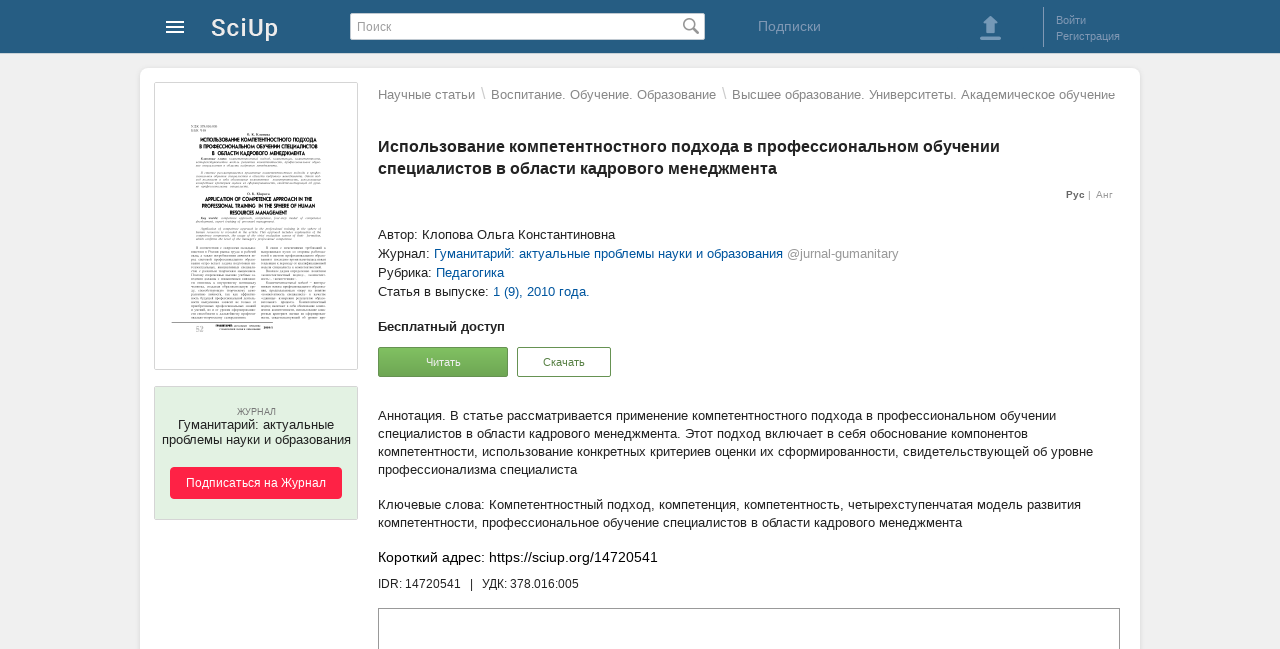

--- FILE ---
content_type: text/html; charset=utf-8
request_url: https://sciup.org/ispolzovanie-kompetentnostnogo-podhoda-v-professionalnom-obuchenii-specialistov-v-14720541
body_size: 18893
content:
<!DOCTYPE HTML>
<html>
<head>
<meta charset="utf-8">
<title>Использование компетентностного подхода в профессиональном обучении специалистов в области кадрового менеджмента. Статья научная (@jurnal-gumanitary) - SciUp.org</title>
<meta content="В статье рассматривается применение компетентностного подхода в профессиональном обучении специалистов в области кадрового менеджмента. Этот подход включает в себя обоснование компонентов компетентности, использование конкретных критериев оценки их сформированности, свидетельствующей об уровне профессионализма специалиста" name="description">
<meta content="компетентностный подход, компетенция, компетентность, четырехступенчатая модель развития компетентности, профессиональное обучение специалистов в области кадрового менеджмента" name="keywords">
<link href="/static/css/global.css" rel="stylesheet" type="text/css">
<link rel="alternate" hreflang="ru" href="https://sciup.org/ispolzovanie-kompetentnostnogo-podhoda-v-professionalnom-obuchenii-specialistov-v-14720541" />
<link rel="alternate" hreflang="en" href="https://sciup.org/ispolzovanie-kompetentnostnogo-podhoda-v-professionalnom-obuchenii-specialistov-v-14720541-en" />

<link href='/static/lib/imgareaselect-default.css' rel='stylesheet' type='text/css' />
<script src='/static/lib/jquery-1.7.2.min.js'></script>
</head>
<body>



<div id="wrapper">



    <!-- Шапка начало -->        
    <div id="header">
		<div id="header_content">
	<a class="logo" href="/" alt="На главную SciUp">
		<img alt="SciUp" src="/static/images/logo.png">
	</a>
	<div class="cabinet-menu">
	<a class="sprite s_menu_main_ico" href="#"> </a>
	<div class="cabinet-menu_w">  
	  <div class="cabinet-menu_w2 cabinet-menu_arrow">
			 <ul class="cabinet-menu_section __reg">
				<li class="cabinet-menu_reg __ru"></li>
				<li><a href="/auth/login?url=%2Fispolzovanie-kompetentnostnogo-podhoda-v-professionalnom-obuchenii-specialistov-v-14720541">Войти</a></li>
				<li><a href="/registration">Регистрация</a></li>
			</ul>
			<div class="cabinet-menu_border"></div>
			
			 <ul class="cabinet-menu_section __catalogs">
				<li class="cabinet-menu_catalogs-lh __ru"></li>
				<li><a href="/journals">Журналы</a></li>
				<li><a href="/publishers">Издательства</a></li>
			</ul>
		</div>
	</div>
</div>
	<form id="search" action="/search" method="get">
		<input type="text" value="" placeholder="Поиск" name="q">
		<span class="search_button_pos"><button class="sprite s_search_button_icon" type="submit"></button></span>
	</form>
	<div class="subscriptions">
        <a href="/subscriptions">Подписки</a> 
    </div>
	<div class="sign-box">
		<div class="header_button">
	<a class="sprite s_download_big" onClick="user_upload_show(); return false" href="#"></a> 
</div>
	<div class="border_left"></div>
	<ul class="enter_registration">
							<li><a id="login" href="/auth/login?url=%2Fispolzovanie-kompetentnostnogo-podhoda-v-professionalnom-obuchenii-specialistov-v-14720541">Войти</a></li>
				<li><a href="/registration">Регистрация</a></li>
	</ul>
<div class="clear"></div>

	
	</div>
</div>
		    </div>
    <!-- Шапка конец -->        
      
      
    
    <!-- Контент блок начало -->        
    <div id="content">
    
        <!--Левый блок начало -->        
        <div id="left_block">
        </div>
        <!--Левый блок конец --> 


               
        <!--Правый блок начало -->        
		<div id="right_block" >
							<!--Хлебные крошки начало -->        
				<div class="udk__bread">
<a class='udk__bc' href="/udk">Научные статьи</a>
		<span class='udk__bd-div'>\</span>
							<a class='udk__bc' href="/udk/vospitanie-obuchenie-obrazovanie">Воспитание. Обучение. Образование</a>
						<span class='udk__bd-div'>\</span>
		<a class='udk__bc' href="/udk/vyysshee-obrazovanie-universitetyy-akademicheskoe-obuchenie">Высшее образование. Университеты. Академическое обучение</a>
	</div>
				<!--Хлебные крошки конец -->                   
						<h1 class="dct-h1">Использование компетентностного подхода в профессиональном обучении специалистов в области кадрового менеджмента</h1>
				
			<div class="relative">
				<!--<ul id="doc_info_menu" class="info_menu">
	<li><a data-tab="main" class="active_link"	onClick="return doc_tab_open(this)" href="/ispolzovanie-kompetentnostnogo-podhoda-v-professionalnom-obuchenii-specialistov-v-14720541">Основное</a></li>
<li><a data-tab="text"  onClick="return doc_tab_open(this)" href="/ispolzovanie-kompetentnostnogo-podhoda-v-professionalnom-obuchenii-specialistov-v-14720541#tab=text">Текст научной статьи</a></li>
	<li><a data-tab="literature"  onClick="return doc_tab_open(this)" href="/ispolzovanie-kompetentnostnogo-podhoda-v-professionalnom-obuchenii-specialistov-v-14720541#tab=literature">Литература</a></li>
</ul>             -->
	<ul class="f-menu-lng">
			<li class="active"> Рус </li>
						<li class="__at1"> <a href="/ispolzovanie-kompetentnostnogo-podhoda-v-professionalnom-obuchenii-specialistov-v-14720541-en">Анг</a> </li>
	</ul>

			</div>

			<div class="dct-img">
				<!-- Обложка блок начало -->        
						<div class="cover_container">
		<a href="/file/picture/14720541/ispolzovanie-kompetentnostnogo-podhoda-v-professionalnom-obuchenii-specialistov-v.png" onClick="image_view(this,'cover_view','modalWindow2'); return false;" target="_blank" >
			<img class="cover" id="cover" title="Использование компетентностного подхода в профессиональном обучении специалистов в области кадрового менеджмента" alt="Использование компетентностного подхода в профессиональном обучении специалистов в области кадрового менеджмента" src="/file/cover/14720541/ispolzovanie-kompetentnostnogo-podhoda-v-professionalnom-obuchenii-specialistov-v.png">
		</a>
	</div>
				<!-- Обложка блок конец -->        
							<div class="subscribe-container">
			<div class="subscribe-bg" id="sub-new">
				<div class="subscribe-button __at1">
					<p class="subscribe-type">Журнал</p>
					<p class="subscribe-title-2">
						Гуманитарий: актуальные проблемы науки и образования					</p>
					<button onclick="window.location.href='/auth/login'">Подписаться на Журнал</button> 
				</div>
			</div>
		</div>
	
			</div>


            <div id="content_box" class="conten_container"> 
								<div id="doc_main_div"> 
	<div class="dct-info">            
					<p>Автор: Клопова Ольга Константиновна</p>
													<p class="dct-info_profile">Журнал: <a href="/jurnal-gumanitary"><span class="dct-info_profile-name">Гуманитарий: актуальные проблемы науки и образования</span> <span class="dct-info_profile-user">@jurnal-gumanitary</span></a></p>
										<p>Рубрика: <a href="/jurnal-gumanitary/rubrics/566">Педагогика</a></p>
										<p>Статья в выпуске: <a href="/jurnal-gumanitary/2010-1-9">1 (9), 2010 года.</a></p>
						<!--
			-->
	</div>
	<div class="dct-access">            
			<p><strong>Бесплатный доступ</strong></p>
	<button class="button-green1 __at1" onclick="reader_window = window.open('/read/14720541','Book Reader','left=0,top=0,height='+(screen.height-100)+',width='+(screen.width-10)+',scrollbars=1,fullscreen=yes,menubar=no,toolbar=no,location=no,directories=no,status=no,resizable=no');" type="button">Читать</button>

			<button class="button-green1 __at2 __at3" onClick="user_nologin('download','/ispolzovanie-kompetentnostnogo-podhoda-v-professionalnom-obuchenii-specialistov-v-14720541');" type="button" >Скачать</button>
			</div>
			
<div class="dct-annotation">            
			<p>В статье рассматривается применение компетентностного подхода в профессиональном обучении специалистов в области кадрового менеджмента. Этот подход включает в себя обоснование компонентов компетентности, использование конкретных критериев оценки их сформированности, свидетельствующей об уровне профессионализма специалиста</p>
	</div>
	
								
					
					
					
					
<div class="dct-keywords">            
			<p><span>Компетентностный подход</span>, <span> компетенция</span>, <span> компетентность</span>, <span> четырехступенчатая модель развития компетентности</span>, <span> профессиональное обучение специалистов в области кадрового менеджмента</span></p>
	</div>
		<div class="dct-IDR">            
		<p class="dct-IDR_url"><span>Короткий адрес: https://sciup.org/14720541</span></p>
		<p class="dct-IDR_id"><span title="Идентификатор: 14720541">IDR: 14720541</span>
					<span>&#160; | &#160; УДК: </span>378.016:005					</div>

	<div class="dct-reader">
			<div class='pdf container' data-container='pdf'>
					<iframe class='reader-frame' seamless style="width: 740px; border:1px solid #999;" src="/read/14720541" width="734" height="367"></iframe>
		
	</div>

	</div>
</div>

	
	

	
	<div id="doc_text_div" class="dct-text">
	<h2 id="text" class="dct-h2">Текст научной статьи <span>Использование компетентностного подхода в профессиональном обучении специалистов в области кадрового менеджмента</span></h2>
	<div>
		<body><p>В соответствии с запросами складывающегося в России рынка труда и рабочей силы, а также потребностями личности перед системой профессионального образования остро встает задача подготовки интеллектуальных, инициативных специалистов с развитым творческим мышлением. Поэтому современные высшие учебные заведения должны с повышенным вниманием отнестись к внутреннему потенциалу человека, создавая образовательную среду, способствующую творческому саморазвитию личности, так как эффективность будущей профессиональной деятельности выпускника зависит не только от приобретенных профессиональных знаний и умений, но и от уровня сформированно-сти способности к дальнейшему профессионально-творческому саморазвитию.</p>
    <p>В связи с изменениями требований к выпускникам вузов со стороны работодателей в системе профессионального образования в последнее время наметилась явная тенденция к переходу от квалификационной модели специалиста к компетентностной.</p>
    <p>Вначале дадим определение понятиям «компетентностный подход», «компетентность», «компетенция».</p>
    <p>
      <span>Компетентностный подход</span>
      <span> —интегративная основа профессионального образования, предполагающая опору на понятие «компетентность специалиста» в качестве «единицы» измерения результатов образовательного процесса. Компетентностный подход включает в себя обоснование компонентов компетентности, использование конкретных критериев оценки их сформирован-ности, свидетельствующей об уровне про-</span>
    </p>
    <p>2010/1</p>
    <div></div>
    <p>фессионализма человека, выстраивание некоторых обоснованных уровней компетентности из всех характеристик ее компонентов. Это позволяет задавать «лестницу» профессионального роста обучающихся и выстраивать образовательные программы в соответствии с уровнем их компетентности.</p>
    <p>
      <span>Компетентност ь</span>
      <span> —интегративная характеристика, выражающая способность человека осуществлять конкретную производственную деятельность в рамках принятых стандартов. Компетентность говорит об уровне владения человеком технологиями профессиональной деятельности, а также о наличии соответствующих этой деятельности качеств личности вне-предметного характера (ответственности, самостоятельности, способности принятия индивидуальных и совместных решений, творческого подхода к делу, умения постоянно учиться, гибкости теоретического и профессионального мышления, коммуникативности и др.).</span>
    </p>
    <p>
      <span>Компетенция</span>
      <span> —круг полномочий и ответственности какого-либо органа или должностного лица; круг вопросов, в которых данное лицо обладает познаниями [1, с. 17].</span>
    </p>
    <p>Компетентностный подход сегодня активно обсуждается А. Андреевым, Ю. Г. Тату-ром, В. Д. Шадриковым, С. Е. Шишовым и И. Г. Агаповым и др.). В нем отражен такой вид содержания образования, который не сводится к знаниево-ориентированному компоненту, а предполагает «целостный опыт решения жизненных проблем, выполнения ключевых (т. е. относящихся ко многим социальным сферам) функций, социальных ролей, компетенций» [2].</p>
    <p>До недавнего времени тематическим ядром модели специалиста были ключевые квалификации — экстрафункциональные знания, умения, качества и свойства индивида, выходящие за рамки определенной профессиональной подготовленности (квалификации). Однако сегодня ученые склонны выделять ключевые компетенции, так как в отличие от квалификации (в обыденном смысле — профессии, специальности), подразумевающей способность качественно выполнять конкретный специ- ализированный вид деятельности, категория компетенции более широкая, интегративная. Итак, ключевая компетенция является определяющей компетенцией, потому что «она соответствует условиям реализации, которые не ограничены, не слишком специфичны, но являются до определенной степени универсальными». Например, Ж. Делор выделяет четыре компетенции: научиться познавать, научиться делать, научиться жить вместе, научиться жить [2].</p>
    <p>Авторы «Стратегии модернизации содержания общего образования» характеризуют ключевые компетенции по следующим признакам: многофункциональность, надпредметность и междисциплинарность, многомерность, что требует значительного интеллектуального развития [3].</p>
    <ul>
      <li>
        <p>
          <span>В . Д. Шадриков предлагает модель специалиста, включающую три вида компетенций, а именно: компетенции социально-личностные; компетенции общепрофессиональные; специальные компетенции, или профессионально-функциональные знания и умения, которые обеспечивают конкретизацию общепрофессиональных компетенций [2].</span>
        </p>
      </li>
    </ul>
    <p>Зарубежные европейские компетентност-ные модели специалистов включают четыре вида компетенций: специальные, межличностные, инструментальные и системные [4].</p>
    <p>Основываясь на трудах отечественных и зарубежных психологов, можно выделить три группы компетентностей, относящиеся:</p>
    <ul>
      <li>
        <p>
          <span>—    к себе как к личности, как к субъекту жизнедеятельности;</span>
        </p>
      </li>
      <li>
        <p>
          <span>—    к взаимодействию человека с другими людьми;</span>
        </p>
      </li>
      <li>
        <p>
          <span>—    к деятельности человека и проявляющиеся во всех типах и формах этой деятельности [4].</span>
        </p>
      </li>
    </ul>
    <p>Компетентность не должна противопоставляться профессиональной квалификации, но и не должна отождествляться с ней. Термин «компетенция» служит для обозначения интегрированных характеристик качества подготовки выпускника, категории результата образования. Обращение к оценке качества образования через компетенцию означает, что образование тесно связывается с трудоустройством. Результат подготовки, оцененный в компетенциях, расширяет область трудоустройства обученных.</p>
    <p>Таким образом, компетентностный подход нацелен на овладение способностями и навыками, необходимыми для эффективного выполнения рабочих функций на рабочем месте.</p>
    <p>В исследовании для создания спецкурсов, т. е. вариативной части образовательной программы для специалистов в области кадрового менеджмента, автору необходимо было определить:</p>
    <p>—область профессиональной деятельности этих специалистов;</p>
    <ul>
      <li>
        <p>
          <span>—    виды их профессиональной деятельности;</span>
        </p>
      </li>
    </ul>
    <p>—задачи профессиональной деятельности.</p>
    <p>На основе этого анализа было установлено, какими компетенциями должны обладать специалисты в области кадрового менеджмента, чтобы эффективно справляться со своей профессиональной деятельностью в современных организациях.</p>
    <p>Для этого мы воспользовались «Стандартами профессиональной деятельности в области кадрового менеджмента». Они были утверждены и вступили в силу в апреле 2007 г. Над их формированием работала комиссия Национального союза кадровиков. В состав комиссии вошли ведущие специалисты-практики в области управления персоналом и трудовых отношений, известные консультанты, представители науки и образования, органов государственной власти. Стандарты разрабатывались на основе российской практики с учетом достижений мировой практики. Базу для этого документа составило исследование «Основные направления, задачи и функции специалиста в области кадрового менеджмента на российских предприятиях».</p>
    <p>В дальнейшем был использован проект «Федерального государственного образовательного стандарта высшего профессионального образования» по направлению подготовки «Управление персоналом» [5].</p>
    <p>Исходя из стоящих перед представителями профессии задач в рамках системы управления персоналом в Стандартах введено структурное деление на три уровня развития знаний, умений и навыков специалистов: оперативный, тактический и стратегический [6].</p>
    <p>
      <span>Оперативный уровень. </span>
      <span>Специалист, осуществляющий деятельность, направленную на решение задач обеспечения и реализации процедур и операций в рамках отдельных кадровых процессов.</span>
    </p>
    <p>По преимущественным задачам деятельности на оперативном уровне выделены две специализации: специалист по кадровому делопроизводству и специалист по управлению персоналом.</p>
    <p>
      <span>Тактический уровень. </span>
      <span>Специалист, управляющий отдельными элементами и процессами системы кадрового менеджмента с учетом условий, задаваемых внешней средой и кадровой стратегией компании.</span>
    </p>
    <p>
      <span>Стратегический уровень. </span>
      <span>Специалист, формирующий систему управления персоналом, соответствующую целям и задачам развития компании, инициирующий изменения по ее совершенствованию, осуществляющий контроль за ее функционированием.</span>
    </p>
    <p>Каждый уровень развития специалистов в области кадрового менеджмента, включая специализации, содержит два блока знаний, умений, навыков: общие профессиональные знания, умения, навыки и специальные профессиональные знания, умения, навыки.</p>
    <p>
      <span>К </span>
      <span>общим</span>
      <span> профессиональным знаниям, умениям и навыкам относятся:</span>
    </p>
    <p>—мышление;</p>
    <p>—коммуникации;</p>
    <p>—самоорганизация и саморазвитие;</p>
    <p>—сотрудничество;</p>
    <p>—работа с информацией;</p>
    <p>—профессиональная этика.</p>
    <p>
      <span>К </span>
      <span>специальным</span>
      <span> профессиональным знаниям, умениям и навыкам относятся:</span>
    </p>
    <p>—организационное развитие;</p>
    <p>—законодательство;</p>
    <ul>
      <li>
        <p>
          <span>—    кадровое делопроизводство и кадровый учет;</span>
        </p>
      </li>
    </ul>
    <p>—внутренние коммуникации;</p>
    <ul>
      <li>
        <p>
          <span>— подбор и адаптация персонала;</span>
        </p>
      </li>
    </ul>
    <p>—обучение и развитие персонала;</p>
    <p>—оценка персонала;</p>
    <img src="/file/image/14720541/1102256.jpg" alt="" style="width:26pt;height:22pt;">
    <div></div>
    <p>
      <span>ГУМА1НТАРНЙ: </span>
      <span>актуальны е</span>
      <span> ПРОБЛЕМЫ </span>
      <span>
        <sub>2010/1</sub>
      </span>
    </p>
    <p>Таблица 1</p>
    <table border="1">
      <tr>
        <td>
          <p>
            <span>Общие профессиональные знания, умения и навыки</span>
          </p>
        </td>
        <td>
          <p>
            <span>Специальные профессиональные знания, умения и навыки</span>
          </p>
        </td>
      </tr>
      <tr>
        <td>
          <p>
            <span>Мышление</span>
          </p>
          <p>
            <span>Способность оценить объем работ и отведенные для их выполнения ресурсы</span>
          </p>
          <p>
            <span>Умение последовательно мыслить</span>
          </p>
        </td>
        <td>
          <p>
            <span>Организационное развитие</span>
          </p>
          <p>
            <span>Знание методик разработки организационной и функционально-штатной структуры</span>
          </p>
          <p>
            <span>Знание требований к управленческой документации (положениям, регламентам, должностным инструкциям) при организационном строительстве</span>
          </p>
        </td>
      </tr>
      <tr>
        <td>
          <p>
            <span>Коммуникации</span>
          </p>
          <p>
            <span>Умение устанавливать контакт с людьми</span>
          </p>
          <p>
            <span>Умение слушать, вести беседу</span>
          </p>
          <p>
            <span>Способность учитывать эмоциональное состояние собеседника</span>
          </p>
          <p>
            <span>Открытость и доброжелательность в общении</span>
          </p>
          <p>
            <span>Умение ясно, четко, структурно излагать информацию</span>
          </p>
        </td>
        <td>
          <p>
            <span>Законодательство</span>
          </p>
          <p>
            <span>Знание Трудового кодекса РФ и иных нормативных правовые актов, содержащих нормы трудового права</span>
          </p>
          <p>
            <span>Знание Кодекса об административных правонарушениях РФ, Уголовного кодекса РФ и иных федеральных законов в части определения ответственности за нарушения трудового законодательства и иных актов, содержащих нормы трудового права</span>
          </p>
        </td>
      </tr>
      <tr>
        <td>
          <p>
            <span>Самоорганизация и саморазвитие</span>
          </p>
          <p>
            <span>Умение формулировать личные цели</span>
          </p>
          <p>
            <span>Умение планировать личное время</span>
          </p>
          <p>
            <span>Умение контролировать эмоции</span>
          </p>
          <p>
            <span>Способность к самоанализу, умение быстро и адекватно реагировать на изменения ситуации, адаптироваться к изменениям внешней среды</span>
          </p>
          <p>
            <span>Понимание своих сильных и слабых сторон</span>
          </p>
        </td>
        <td>
          <p>
            <span>Кадровое делопроизводство и кадровый учет </span>
            <span>Умение разрабаты вать внутреннюю кадровую документацию и учетные формы, работать со штатным расписанием и штатной расстановкой Владение навыками работы с организационнораспорядительной документацией и навыками сбора информации для работы по кадровому составу</span>
          </p>
        </td>
      </tr>
      <tr>
        <td>
          <p>
            <span>Сотрудничество</span>
          </p>
          <p>
            <span>Умение работать в команде, считаться с мнением других</span>
          </p>
          <p>
            <span>Стремление помогать другим для достижения общего результата</span>
          </p>
          <p>
            <span>Стремление поддерживать климат сотрудничества</span>
          </p>
        </td>
        <td>
          <p>
            <span>Внутренние коммуникации</span>
          </p>
          <p>
            <span>Знание принципов построения системы внутренних коммуникаций в компании</span>
          </p>
          <p>
            <span>Знание корпоративных коммуникационных каналов и средств передачи информации</span>
          </p>
        </td>
      </tr>
      <tr>
        <td>
          <p>
            <span>Работа с информацией</span>
          </p>
          <p>
            <span>Умение работать с разными источниками информации</span>
          </p>
          <p>
            <span>Умение структурировать и анализировать первичную информацию</span>
          </p>
          <p>
            <span>Умение разрабаты вать и наполнять первичные формы для сбора информации</span>
          </p>
        </td>
        <td>
          <p>
            <span>Подбор и адаптация персонала</span>
          </p>
          <p>
            <span>Знание требований к должностям и критериев подбора персонала</span>
          </p>
          <p>
            <span>Владение навыками сбора информации для анализа внутренних и внешних факторов, влияющих на эффективность подбора персонала</span>
          </p>
        </td>
      </tr>
      <tr>
        <td>
          <p>
            <span>Профессиональная этика</span>
          </p>
          <p>
            <span>Применение практики работы с персоналом, исключающей все виды дискриминации Следование принципам уважения человеческого достоинства; честность, открытость, справедливость, порядочность, доброжелательность</span>
          </p>
        </td>
        <td>
          <p>
            <span>Обучение и развитие персонала</span>
          </p>
          <p>
            <span>Владение навыками сбора информации для анализа рынка образовательных услуг</span>
          </p>
          <p>
            <span>Владение навыками и методами сбора информации для выявления потребности в обучении и развитии персонала</span>
          </p>
          <p>
            <span>Знание видов и форм обучения персонала</span>
          </p>
        </td>
      </tr>
      <tr>
        <td></td>
        <td>
          <p>
            <span>Оценка персонала</span>
          </p>
          <p>
            <span>Знание программ и процедур оценки персонала в компании</span>
          </p>
          <p>
            <span>Знание принципов разработки критериев оценки персонала</span>
          </p>
        </td>
      </tr>
      <tr>
        <td></td>
        <td>
          <p>
            <span>Мотивация и стимулирование персонала</span>
          </p>
          <p>
            <span>Знание принципов формирования системы мотивации персонала</span>
          </p>
          <p>
            <span>Знание системы вознаграждений в компании</span>
          </p>
        </td>
      </tr>
      <tr>
        <td></td>
        <td>
          <p>
            <span>Организация и оплата труда</span>
          </p>
          <p>
            <span>Знание состава заработной платы, в том числе вида стимулирующих и компенсационных выплат и порядка их начисления</span>
          </p>
        </td>
      </tr>
    </table>
    <p>—мотивация и стимулирование персонала;</p>
    <p>—организация и оплата труда.</p>
    <p>Например, на оперативном уровне специалист по управлению персоналом должен иметь следующие общие и специальные профессиональные знания, умения и навыки (сокращенный вариант) (табл. 1) [6].</p>
    <p>Таким образом, при разработке спецкурсов для специалистов в области кадрового менеджмента нами выстраивался некий вектор, траектория развития обучающихся под руководством дилеммы «надо» —желаемого уровня компетентности специалиста (зона перспективного и ближайшего развития) —и «есть» —реального уровня компетентности, личностных и профессиональных проблем специалиста (уровень актуального развития).</p>
    <p>Компетентность в заданном контексте понимается как интегральная характеристика специалиста, представленная комплексами профессиональных, социально-личностных и универсальных (надпрофессиональных) особенностей человека, позволяющих ему успешно решать актуальные и перспективные профессиональные задачи.</p>
    <p>В основу профессиональной подготовки специалистов в области кадрового менеджмента автором заложена четырехступенчатая модель развития компетентности специалиста как высшей цели профессионального образования:</p>
    <p>—«знать» (онтологический уровень);</p>
    <p>— «уметь» (поведенчески-деятельност-ный уровень);</p>
    <p>—«владеть» (уровень способностей);</p>
    <p>— «быть» (личностный, смысловой уровень).</p>
    <p>Эту «лестницу» образуют типовые задачи, решаемые специалистом на конкретном уровне компетентности. При этом каждая типовая задача предполагает прохождение обучающимся четырех ступеней ее освоения (рисунок) [7].</p>
    <p>Данные уровни соответствуют продвижению обучающегося по ступеням от знания через понимание к творческой деятельности и затем к уровню развития личности, уровню, на котором формиру-</p>
    <img src="/file/image/14720541/1102257.jpg" alt="" style="width:204pt;height:98pt;">
    <p>Информационная функция</p>
    <p>Рисунок. Четырехступенчатая модель развития компетентности специалиста ются личностные качества обучающегося и происходит его развитие, изменение его отношения к миру, окружению и к себе.</p>
    <p>—ЗНАТЬ —уровень знакомства и понимания основных теорий, концепций, идей;</p>
    <p>—УМЕТЬ —уровень применения теорий для решения типовых (стандартных) задач;</p>
    <p>— ВЛАДЕТЬ — уровень освоения и применения способов деятельности, мыслительных стратегий для решения нестандартных задач;</p>
    <p>—БЫТЬ —уровень развития способностей (креативных, мыслительных, коммуникативных, рефлексивных), позволяющих решать стратегические проблемы, а главное, создавать отношение к миру, делу и себе самому (смыслотворчество).</p>
    <p>Сущность вузовской профессиональной подготовки определяется прежде всего осознанием специалиста по кадровому менеджменту как субъекта использования полученных знаний и умений в области управления персоналом в современных организациях, комплексным представлением о новых кадровых технологиях и основных направлениях их применения при моделировании и принятии решений в стандартных производственных ситуациях. Кроме того, на этом уровне подготовки у специалистов по персоналу должны быть сформированы элементарные навыки работы с кадровой документацией, умение проведения несложных кадровых мероприятий.</p>
    <p>2010/1</p>
    <div></div>
    <p>Однако работа менеджера в современных организациях заключается не только в функционировании и решения стандартных задач, а в продуктивном и ситуативном типе деятельности. Современный менеджер — «рефлексирующий практик», обладающий критическим мышлением, креативными способностями, что позволяет ему решать нестандартные задачи. Это все требует пересмотра подготовки менеджеров по персоналу в системе высшего профессионального образования.</p>
    <p>Конкретное содержательное наполнение образовательных программ для студентов, обучающихся по специальности 062100 «Управление персоналом» представляют следующие разработанные автором спецкурсы, способствующие реализации целей подготовки специалистов в области кадрового менеджмента:</p>
    <p>—«Конфликт как инструмент развития»;</p>
    <p>—«Математические методы и модели в теории и практике профессионального управления»;</p>
    <p>—«Роль автоматизированных системы управления в развитии HR-системы организации»;</p>
    <p>—«Правовое регулирование трудовых отношений в организации».</p>
    <p>При проектировании спецкурсов для специалистов в области кадрового менеджмента применялись идеи личностно ориентированного образования, которое направлено, с одной стороны, на желаемый (государство, общество, организация) уровень компетентности специалиста (зона личностного перспективного и ближайшего развития), с другой — на его реальные (индивидуально-актуализированные) проблемы и затруднения, препятствующие эффективному выполнению профессиональной деятельности (уровень актуального развития).</p>
    <p>Например, при изучении спецкурса «Конфликт как инструмент развития» у студентов формируются профессиональные компетенции на соответствующем уровне (табл. 2)</p>
    <p>Оценка формирования у обучающихся такой профессиональной компетенции, как «владение навыками управления конфликтами и стрессами», осуществлялось при наблюдении за их поведением в процессе тренинга «Менеджмент конфликтных ситуаций». Для этого при совместном целеполагании были сформулированы следующие учебные цели тренинга:</p>
    <p>—умение конструктивно решать конфликтные ситуации;</p>
    <p>Таблица 2</p>
    <p>Компетенции, которыми должен обладать специалист по кадровому менеджменту после изучения спецкурса «Конфликт как инструмент развития»</p>
    <table border="1">
      <tr>
        <td>
          <p>
            <span>Вид профессиональной деятельности</span>
          </p>
        </td>
        <td>
          <p>
            <span>Модуль</span>
          </p>
        </td>
        <td>
          <p>
            <span>Профессиональная компетенция</span>
          </p>
        </td>
      </tr>
      <tr>
        <td>
          <p>
            <span>Организац ио нно-управленческая деятельность</span>
          </p>
        </td>
        <td>
          <p>
            <span>Конфликты в организации</span>
          </p>
        </td>
        <td>
          <p>
            <span>Знать: </span>
            <span>особенности возникновения и разрешения трудовых споров и конфликтов в коллективе</span>
          </p>
          <p>
            <span>Уметь: </span>
            <span>эффективно организовать групповую работу на основе знания процессов групповой динамики и принципов формирования команд</span>
          </p>
        </td>
      </tr>
      <tr>
        <td>
          <p>
            <span>Социально-психологическая деятельность</span>
          </p>
        </td>
        <td>
          <p>
            <span>Управление конфликтами</span>
          </p>
        </td>
        <td>
          <p>
            <span>Уметь: </span>
            <span>обеспечивать соблюдение этических норм взаимоотношений в организации </span>
            <span>Владеть</span>
            <span>: формировать трудовой коллектив (взаимоотношения, морально-психологический климат)</span>
          </p>
          <p>
            <span>Владеть: </span>
            <span>навыками управления конфликтами и стрессами</span>
          </p>
        </td>
      </tr>
    </table>
    <ul>
      <li>
        <p>
          <span>—    освоение методов поиска оптимальных решений в конфликте;</span>
        </p>
      </li>
      <li>
        <p>
          <span>—    овладение приемами предотвращения конфликтов с коллегами, подчиненными, клиентами.</span>
        </p>
      </li>
    </ul>
    <p>Резюмируя вышесказанное, отметим, что описанный компетентностный подход ориентирован на соответствующие направления профессиональной подготовки студентов в течение всего периода обучения. Однако, по нашему мне- нию, сущность профессиональной компетентности специалиста в области управления персоналом заключается в интегрировании знаний, умений, опыта, личностных качеств, обеспечивающих профессиональное развитие и самореализацию специалиста, т. е. личностных возможностей, позволяющих самостоятельно и эффективно решать профессиональные задачи в современных организациях.</p>
  </body>	</div>
</div>


	
	
<div id="doc_literature_div" class="dct-literature">            
	<h2 id="literature" class="dct-h2">Список литературы <span>Использование компетентностного подхода в профессиональном обучении специалистов в области кадрового менеджмента</span></h2>
		
			<ul>
							<li>ВербицкийА.А Личностный и компетентностный подходы в образовании: проблемы интеграции/А.А. Вербицкий, О.Г. Ларионова.-М.:Логос, 2009.-336с.</li>
							<li>Ломакина Т.Ю.Педагогические технологии в профессиональных учебных заведениях/Т.Ю. Ломакина, М.Г. Сергеева. -М.:Academia, 2008. -288 с.</li>
							<li>Основы деятельности тьютора в системе дистанционного образования: специализированный учебный курс/С.А. Щенников, А.Г. Теслинов, А.Г.Чернявская и др. -М.: Дрофа, 2006. -С.94-99.</li>
							<li>Открытое дистанционное образование: Словарь терминов/Сост.: А.А. Вербицкий, А.Г. Теслинов, А.Г. Чернявская, С.А.Щенников. -Жуковский: МИМ ЛИНК, 2005. -48 с.</li>
							<li>Стратегия модернизации содержания общего образования: материалы для разработки документов по обновлению общего образования. -М.,2001.</li>
							<li>Федеральный государственный образовательный стандарт высшего профессионального образования по направлению подготовки «Управление персоналом»: проект. -М., 2009.</li>
					</ul>
	</div>

            </div>            
			<div class="entity-type">
				<!--<div class="sprite s-article1">Статья научная</div>-->
			</div>
            
        </div>
        <!--Правый блок конец -->        
        
    </div>
    <!-- Контент блок конец -->        



    <!-- футер блок начало -->        
    <div class="footer">  
		<ul class="footer_ul">
	<!--<li class="footer_li__1">Инфо</li>-->
	<li class="footer_li"><a href="/about">О проекте </a></li>
	<li class="footer_li"><a href="/right-owner">Правообладателям</a></li>
	<li class="footer_li"><a href="/rules">Правила пользования</a></li>
	<li class="footer_li"><a href="/contacts">Контакты</a></li>
	<li class="footer_li __at1 __at2 "> <a href="/company"> Разработчик: ООО "Технологии мобильного чтения"</a>
	<br>Государственная  аккредитация  IT:  АО-20230321-12352390637-3 &nbsp;  | &nbsp;  Минцифры России   </li>
	
	<li class="footer_li __at1"> 2025 © SciUp.org — Платформа публикаций в области науки, технологий, медицины, образования и литературы. <a href="/Trademark-SciUp.pdf" target="_blank">"SciUp" —  зарегистрированный товарный знак.</a> Все права защищены.</li>
</ul>

<ul class="footer_ul">
	<!--<li class="footer_li__1">Услуги</li>-->
	<li class="footer_li"><a href="/for-publishers">Издательствам</a></li>
	<li class="footer_li"><a href="/for-journals">Научным  журналам</a></li>
	<li class="footer_li"><a href="/for-authors">Авторам</a></li>
	<li class="footer_li"><a href="/for-readers">Читателям</a></li>
</ul>        
<ul class="footer_ul">
	<!--<li class="footer_li__1">Android приложения</li>-->
	<li class="footer_li"><a href="/udk" target="_blank" style="white-space: nowrap;">Каталог научных статей</a></li>
	<li class="footer_li"><a href="https://readera.org/ru" rel="nofollow" target="_blank" style="white-space: nowrap;">Приложение для чтения ReadEra</a></li>
</ul>        

  
	
<div class="footer_app">    
	<img src="/static/images/qr-SciUp-App-3.png" alt="QR-код для установки приложения SciUp" title="QR-код для установки приложения SciUp">
	<span>Наведите камеру и скачайте бесплатное приложение <strong>SciUp</strong> </span>
            
	<ul>
		<a class="footer_app-GPlay" href="https://play.google.com/store/apps/details?id=org.sciup" target="_blank" rel="nofollow" title="Загрузить из Google Play">  </a>

		<a class="footer_app-RuStore" href="https://www.rustore.ru/catalog/app/org.sciup"  target="_blank" rel="nofollow" title="Загрузить из RuStore">  </a>  
		<a class="footer_app-AppGallery" href="https://appgallery.huawei.com/#/app/C111407597" target="_blank" rel="nofollow" title="Загрузить из AppGallery">  </a>        
	</ul>
</div>
    </div>
    <!-- футер блок конец -->  
    
    
          
</div>

<!-- модальное окно начало -->
<div class="modal_bg" id="modal_bg" style="display: none;">
	<div id="modalWindow" data-id=""></div>
	<div id="modalLoading" class="m-loading" style="display: none;">
			<div class="loader"></div>
	  <div onClick="modal_hide();"  class="sprite s-close1">&nbsp;</div>
	</div>
	<div id="modalError" class="m-error" style="display: none;">
			<p>Нет соединения с интернетом. <br> Проверьте соединение и повторите попытку.</p>
	  <div onClick="modal_hide();"  class="sprite s-close1">&nbsp;</div >
	</div>
</div>
<!-- модальное окно конец -->
<script src='/static/js/common.js'></script>
<script src='/static/js/modal.js'></script>
<script src='/static/lib/jquery.imgareaselect.js'></script>
<script src='/static/js/doc_view.js'></script>
<script src='/static/js/image.js'></script>
<script src='/static/js/cover.js'></script>
<script src='/static/js/journal.js'></script>
<script>
	(function(i,s,o,g,r,a,m){i['GoogleAnalyticsObject']=r;i[r]=i[r]||function(){
	(i[r].q=i[r].q||[]).push(arguments)},i[r].l=1*new Date();a=s.createElement(o),
	m=s.getElementsByTagName(o)[0];a.async=1;a.src=g;m.parentNode.insertBefore(a,m)
	})(window,document,'script','https://www.google-analytics.com/analytics.js','ga');

	ga('create', 'UA-53996447-2', 'auto');
	ga('send', 'pageview');
</script>
<!-- Yandex.Metrika counter -->
<script type="text/javascript">
    (function (d, w, c) {
        (w[c] = w[c] || []).push(function() {
            try {
                w.yaCounter25925774 = new Ya.Metrika({
                    id:25925774,
                    clickmap:true,
                    trackLinks:true,
                    accurateTrackBounce:true
                });
            } catch(e) { }
        });

        var n = d.getElementsByTagName("script")[0],
            s = d.createElement("script"),
            f = function () { n.parentNode.insertBefore(s, n); };
        s.type = "text/javascript";
        s.async = true;
        s.src = "https://mc.yandex.ru/metrika/watch.js";

        if (w.opera == "[object Opera]") {
            d.addEventListener("DOMContentLoaded", f, false);
        } else { f(); }
    })(document, window, "yandex_metrika_callbacks");
</script>
<noscript><div><img src="https://mc.yandex.ru/watch/25925774" style="position:absolute; left:-9999px;" alt="" /></div></noscript>
<!-- /Yandex.Metrika counter -->
<script type="text/javascript">(window.Image ? (new Image()) : document.createElement('img')).src = location.protocol + '//vk.com/rtrg?r=ylN7Vfks839BPqotVsWTMnhzzXFpNRlr1sNbW6v2PEsqH1mWmpf1MPQAOmy3BOaVxYTmRF2ghfY8BzproXgyjW7Ky8A1P1yVGMDYsxGhAgJnB4cNAL8G1S4N2*Za8/6zwaNemOY9qjzWS2DAhFv05KgMusC*Sp4gaOhuQrnEWHw-';</script>
<!-- Yandex.Metrika counter -->
<script type="text/javascript" >
   (function(m,e,t,r,i,k,a){m[i]=m[i]||function(){(m[i].a=m[i].a||[]).push(arguments)};
   m[i].l=1*new Date();
   for (var j = 0; j < document.scripts.length; j++) {if (document.scripts[j].src === r) { return; }}
   k=e.createElement(t),a=e.getElementsByTagName(t)[0],k.async=1,k.src=r,a.parentNode.insertBefore(k,a)})
   (window, document, "script", "https://mc.yandex.ru/metrika/tag.js", "ym");
   ym(104278240, "init", {
        clickmap:true,
        trackLinks:true,
        accurateTrackBounce:true
   });
</script>
<noscript><div><img src="https://mc.yandex.ru/watch/104278240" style="position:absolute; left:-9999px;" alt="" /></div></noscript>
<!-- /Yandex.Metrika counter -->
</body>
</html>


--- FILE ---
content_type: text/css
request_url: https://sciup.org/static/css/global.css
body_size: 71052
content:
@charset "utf-8";
/* CSS Document */


html, body, h1, h2, h3, h4, h5, h6, p, ul, ol, li, form, fieldset, table, thead, tfoot, tbody, tr, th, td, form, img, article, aside, audio, canvas, details, figcaption, figure, footer, header, hgroup, menu, nav, section, video {
margin: 0;
padding: 0;
border: 0;
vertical-align: baseline;}

body  { 
    font-family:Arial, Geneva, sans-serif;
	font-size:13px;
	color:#232323;
    background-color:#f0f0f0;
    line-height: 1.2; }
	
a {
    text-decoration:none; }
	
	a:link {
    	color: #00569f;} 
	
	a:hover {
		text-decoration: underline;
		/*color: #fb3f4c;*/ }
		
	a:visited{
	    color: #9d5faf;} 	
	a:active {
		color:#cc0000;}
		
		
/*	.conten_container a {
		color:#00569f; }
		.conten_container a:active {
		color: #F00; }
*/		

ul, li, p {
    margin:0;
    padding:0; 
    list-style:none none; }





input, textarea {
    border: 1px solid #c0c9d1;
    color: #747474;
    font-size: 13px;
    padding: 5px;
}
input:focus, textarea:focus {
    border: 1px solid #49a5f7;
    outline: medium none;
}



	

.error, input.error, .input_div.error, .edit_wrap .right_block.error input, .edit_wrap .right_block input.error, .edit_wrap .right_block textarea.error,  

.m-new-publisher_form input.error,  

.edit-wrap input.error, .edit-wrap .input-div.error, .edit-wrap textarea.error{  
    border: 1px solid #ff0000; } /*Базовый. Выделение бордера для ошибок в формах */



.bold {
  font-weight: bold; }
.underline {
	text-decoration:underline; }
.relative {
	position: relative;}
#wrapper {}
#header {
	background-color:#265d83;
    height:53px;
    position:relative;
    min-width: 1000px;
    border-bottom:#c9d2d7 solid 1px; }
	
#header_content {
    width:1000px;
    margin:0 auto;
    height:58px;
	position: relative; }


a.logo  {
    position: absolute;
	margin:7px 0 0 65px; 
	font-family: Arial, Helvetica, sans-serif;
    display: inline-block;
    color: #f0f0f0;
    font-size: 22px;}
	






#search {
    display:inline-block;
    vertical-align:top;
    margin:13px 27px 10px 210px;
    width:354px;
    height:32px;
    position:relative; }
	
	#search input {
		font-family: Arial, Helvetica, sans-serif;
		color:#434141;
		font-size:12px;
		display:inline-block;
		width:317px;
        line-height:14px;
        height:14px;
		padding:6px 30px 5px 6px;
		border: #c0c9d1 solid 1px;
		border-radius: 2px;
		-moz-border-radius: 2px;
		-webkit-border-radius: 2px;
		-o-border-radius: 2px; }
		
		  #search input::-webkit-input-placeholder {
			  color: #9e9e9f; }
		  #search input::-moz-placeholder {
			  color: #9e9e9f; }
          #search input:-ms-input-placeholder{
			  color: #9e9e9f; }
              
	
	.search_button_pos {
		position:absolute;
		top:2px;
		right:1px;
		display:block; }	
	
	  .s_search_button_icon {
		  background-color: transparent;
		  display:inline-block;
          width: 24px;
          height: 24px;
		  vertical-align:top;
		  border:none;
		  cursor:pointer;}














#content {
	display:block;
    position:relative;
    width:1000px;
    margin:14px auto 0 auto;
    min-height: 685px;
    background-color:#fff;
    box-shadow:#d4d4d4 0px 1px 5px;
    -moz-box-shadow:#d4d4d4 0px 1px 5px;
    -ms-box-shadow:#d4d4d4 0px 1px 5px;
    -o-box-shadow:#d4d4d4 0px 1px 5px;
    -webkit-box-shadow:#d4d4d4 0px 1px 5px;
    border-radius:8px;
    -moz-border-radius:8px;
    -ms-border-radius:8px;
    -o-border-radius:8px;
    -webkit-border-radius:8px;
    padding-bottom: 50px; }



	/*Начало модальное меню ОБНОВЛЕННОЕ*/
	
	
.cabinet-menu {
	display:inline-block;
	position:absolute;
	left:15px;
	top:7px;}
	a.s_menu_main_ico {
			display:inline-block;
			width:40px;
			height:40px;
			cursor:default;}
	
	.cabinet-menu_w {
	    display:none;
		position:absolute;
		top:30px;
		left:-9px;
		z-index:2;	}
	
	.cabinet-menu:hover .cabinet-menu_w {
		display:block;	}
	
	.cabinet-menu_w2 {
		padding: 6px 0 16px 0;
		margin-top:10px;
		width: 238px;
		background-color: #fff;
		border:1px solid #e2e2e2;
		border-radius:2px;
		box-shadow: 5px 8px  13px rgba(0,0,0,0.6);	}
	
	.cabinet-menu_arrow::before  {
			content:"";
			display:block;
			width:9px;
			height:9px;
			background-color:#fff;
			position:absolute;
			top:5px;
			left:24px;
			border-top:1px solid #e2e2e2;
			border-right:1px solid #e2e2e2;
			transform:rotate(-45deg);}
		
	.cabinet-menu_border {
		border-bottom:1px solid #e2e2e2;
		margin:0px 22px 0px 22px;}
	
	
	.cabinet-menu_section   {
		margin:14px 6px 11px 6px;
		font:12px Tahoma, Geneva, sans-serif;
		line-height:14px;	}
	
	
		.cabinet-menu_section  li {
			display:block;
			height:100%;
			position:relative;	}
	
			.cabinet-menu_section li a {
				display:block;
				color:#292929;
				width:158px;
				margin:0;
				padding:7px 16px 7px 52px;
				max-height:46px;
				overflow: hidden;}
					.cabinet-menu_section li a:hover {
						text-decoration:none;
						background-color:#fff0d1;	}
	
	
	 .cabinet-menu_section.__catalogs  li a {
		 		width:181px;
				font-size:13px;
				padding-left:29px;}
		
		.cabinet-menu_catalogs-lh::before  {
			content:"";
			display:block;
			font-weight:bold;
			color:#ba7878;
			text-transform:uppercase;
			font-size:12px;
			padding:7px 16px 7px 29px;}	
			.cabinet-menu_catalogs-lh.__ru::before  {
				content:"Каталоги SciUp:";}	


	.cabinet-menu_section.__reg  li a {
		width:170px;
		font-size:13px;
		padding-left:40px;
		font-weight:bold;
		color:#444;	}
		
		.cabinet-menu_reg::before  {
			content:"";
			display:block;
			color:#888;
			font-size:13px;
			padding:7px 16px 7px 29px;}	
			.cabinet-menu_reg.__ru::before  {
				content:"Войдите в систему  для доступа в личный кабинет";}	
	
	/*Конец модальное меню*/








#left_block {
    width:232px;
	display:inline-block;
	vertical-align:top;
    margin: 0; }

#right_block {
	display:inline-block;
	vertical-align:top;
    width:742px;
    margin-left:2px;
	position:relative;
	padding-bottom:50px; }



/*#left_block {
	float:left;
    width:232px;
    margin: 0; }

#right_block {
	float:right;
	position:relative;
	margin-right:20px;
	width:742px;
	padding-bottom:50px; }
*/




/*Обложка, логотип издательства */

.cover_container, .brand_container, .avatar_container {
	margin:14px;
	width:202px;
	border: solid 1px #d5d5d5;
	border-radius:2px;
	-moz-border-radius:2px;
	-ms-border-radius:2px;
	-o-border-radius:2px;
	-webkit-border-radius:2px;
	position:relative;
	overflow:hidden; 
/*box-shadow:  0 0 2px rgba(0, 0, 0, 0.4);	
*/	}

.cover_container a, .brand_container a, .avatar_container a {
	display:inline-block;
	}
.brand_container.publisher, .avatar_container.user  {
	height:202px;}


	.cover_blank, .brand_blank, .avatar_blank {
		display:inline-block;
		font-family: Verdana, Geneva, sans-serif;
		font-size:11px;
		line-height: 14px;
		background: #ecf2f4;
		color:#666;
		margin:3px;
		width:196px;
		height:272px;
		border-radius:2px;
		-moz-border-radius:2px;
		-ms-border-radius:2px;
		-o-border-radius:2px;
		-webkit-border-radius:2px;
		position:relative; }
		
	.brand_blank.publisher, .brand_blank.user, .avatar_blank.user  {
		height:196px;}
		
	
			.cover_blank .title  {
				display:inline-block;
				overflow:hidden;
				width:165px;
				height:130px;
				margin: 61px 0 0 20px;}
		
				.cover_blank .title span.title_article	{
					display:block;
					margin-top:18px; }
	
				.cover_blank .title span.title_issue	{
					display:block;
					margin-top:18px;
					max-height:58px;
					overflow:hidden;}
				
				.cover_blank .title span.title_is_year	{
					display:block;
					margin-top:10px; }
					
				.cover_blank .title span.title_is_no	{
					display:block;
					margin-top:2px;}
					


	
		.cover_button_add, .brand_button_add, .avatar_button_add {
			font-size:10px;
			background-color: #979696;
			color:#f2f0f0;
			height:22px;
			width:132px;
			vertical-align:top;
			border:none;
			cursor:pointer;
			position:absolute;
			right:32px;
			bottom:30px;
			white-space: nowrap;
			border-radius:2px;
			-moz-border-radius:2px;
			-ms-border-radius:2px;
			-o-border-radius:2px;
			-webkit-border-radius:2px; }
	
		.cover_button_add:hover, .brand_button_add:hover, .avatar_button_add:hover  {
			background-color: #616161;
			color:#FFF; }
			
			
		.cover, .avatar, .brand {
			width:202px;
			vertical-align:top;
		 }
				  
/* Конец Обложка, логотип издательства */

.profile-info {
	font: 12px/18px Verdana, Geneva, sans-serif;
	margin: 0 14px 16px 14px;}
	
	a.profile-info_title {
		display:block;
		border-bottom: 1px solid #ccc;}
			a.profile-info_title:hover  {
						text-decoration:none;}
			a.profile-info_title:hover .profile-info_user   {
						text-decoration:underline;
						color:#222;}	
			a.profile-info_title:hover .profile-info_name  {
						color:#555;}	
	
		.profile-info_user   {
			color:#444;
			display:block;
			padding:0 15px 0 10px;
			white-space: nowrap;
			overflow: hidden;
			text-overflow: ellipsis;}
				
		.profile-info_name   {
			font: 11px/13px Verdana, Geneva, sans-serif;
			color:#888;
			display:block;
			padding:3px 7px 12px 11px;}

	.profile-info_svc {
		padding:0 0 5px 0;
		margin-top:13px;
		border-bottom: 1px solid #ccc;}
		
		.profile-info_svc li{		
			padding: 0 10px 8px 31px;
			list-style: none;
			font:11px/14px Tahoma, Geneva, sans-serif;
			position: relative; }
			
			.profile-info_svc li a {
				vertical-align:bottom;
				color: #333;}
	

/*Левое меню */

.publisher_left_menu {
    padding: 8px 0;
    list-style: none;
    font:11px/14px Tahoma, Geneva, sans-serif;
    margin: 0 14px 0 14px;
    position: relative; }
.top_item {
    border-top: #ccc solid 1px;}
    
.next_item {
    border-bottom: #ccc dotted 1px;}
    
.bottom_item {
    border-bottom: #ccc solid 1px; }

.publisher_left_menu li {
    position:relative;
    padding: 2px 18px 2px 23px;}

.publisher_left_menu li.dop_margin {
    margin-left:7px;
   }
   
    
.publisher_left_menu li a {
    vertical-align:bottom;
    color: #333;}

.publisher_count {
    color:#858d9c;
    font-size: 10px;
    margin-left: 7px;}
    
.count_main {
    float: right;
    color: #333;}
    
    
    
.toggle_button_poz {
    display: block;
    width: 9px;
    height: 9px;
    position: absolute;
    left: 7px;
    top:5px;
    cursor: pointer;}

.margin_left {
	margin-left:20px;
}

/* конец Левое меню */










.breadcrumb {
	max-height:34px;
	max-width: 610px;
    margin: 20px 0 -10px 0;
    padding:0;
    overflow: hidden;
	position:relative;}
	
	.breadcrumb li {
			display:inline-block;
			max-width: 390px;
			white-space: nowrap;
			overflow: hidden;
			text-overflow: ellipsis;}
		
		.breadcrumb li.sprite::before {
			width: 9px;
			height: 5px;
			background-position:-108px -529px;
			right:1px;
			top:5px;}
	.breadcrumb li:nth-child(3) {
			max-width: 580px;}
		
		.breadcrumb li a{
			font:11px/14px Verdana, Geneva, sans-serif;
			margin-right:15px;
			color:#00569f;}







																								.page_title_box {
																									margin:15px 0 28px 0;}
																									
																									.page_title_box h1 {
																										display: inline-block;
																										width:655px;
																										max-height:88px;
																										font: bold 16px/22px Verdana, Geneva, sans-serif;
																										overflow: hidden; }
																										
																									.page_title_box h1 a:hover {
																										text-decoration:none;}
																										
																									.page_title_box span {
																										font-size: 11px;
																										color: #666;
																										font-family: Verdana, Geneva, sans-serif;
																										font-weight: 100; }
		
	


																									.title_2 {
																										font-size:14px;
																										width:655px;
																										font-family: Verdana, Geneva, sans-serif;
																										line-height: 19px;
																										font-weight: bold;
																										margin-bottom: 8px;
																										max-height:40px;
																										overflow:hidden; }
																										
																										.title_2 span {
																											font-size: 14px;
																											color: #666;
																											font-family: Verdana, Geneva, sans-serif;
																											font-weight: 100; }
																									

																								.s_text_more {
																									padding-right:20px;
																									display:inline-block;
																									height:14px;
																								}
																								
																								.s_text_less {
																									padding-right:20px;
																									display:inline-block;
																									height:14px;
																								
																								}


																							.type_pub {
																								background-color:#FFF;
																								position:absolute;
																								top:14px;
																								right:0px;
																							}
																							
																								.type_pub span {
																									display:inline-block;
																									padding:5px 5px 5px 30px;
																									color:#666;
																									font-size:11px;
																									font-family: Verdana, Geneva, sans-serif; }
																									
																								.type_pub ul {
																									margin:0 7px 0 5px;
																									display:inline-block;}
																									
																								.type_pub li {
																									display:inline-block;}
																									
																								.type_pub li a {
																									text-decoration:none;
																									width: 15px;
																									display:inline-block;
																									margin: 0 0 0 5px;}








.info_menu {
    border-bottom:#d5d5d5 solid 1px;
    position:relative; 
    margin: 0 0 13px -2px; }
	
	.info_menu li {
		position:relative;
		display:inline-block;
		vertical-align:top;
		margin-left: -5px; }
		
	.info_menu li a {
		font-family: Tahoma, Geneva, sans-serif;
		display:inline-block;
		color:#333;
		font-size:12px;
		padding: 2px 12px 4px 12px;}
		
	.info_menu li a span {
		font-size:10px;
		color:#858d9c;
		margin-left:0px;}
		
	.active_link {
		background-color:#e1e7ed;
		border:#d4dadf solid 1px;
		border-bottom:none;
		border-radius:2px;
		-moz-border-radius:2px;
		-ms-border-radius:2px;
		-o-border-radius:2px;
		-webkit-border-radius:2px;
		margin-bottom:-1px;
		}

	
	a.active_link:hover  {
		text-decoration:none;
		cursor:default;	
		}

		
	.info_menu li:first-child {
		margin-left: 2px; }
	



.conten_container  {
	    position:relative;
		display:inline-block;
		width:100%;}



/*Блок основное на профилях Издательства, Журнала, Пользователя начало*/
.info-page { 
    background-color: #fafafa;
    border: 1px solid #e9e9e9;
    margin-bottom: 39px;
	position: relative;}
	.info-page::after {
	  content: '';
	  height:3px;
	  width:99%;
	  margin-left:  3px;
	  bottom: 0;
	  position: absolute;
	  background-color: #f5f6f6;}
	  
.info-page_w {
    margin: 20px 19px 20px 19px; 
	overflow:hidden;}
	.info-page_w div.info-page_block:last-child  {
			margin: 0 0 0 0;}	 
	  
.info-page_w.__min-plr, .info-page_w.__min-usr {
	max-height:126px; }	  
 
.info-page_w.__min-jrl .info-page_w2 {
	position:relative;
	overflow:hidden;
	max-height:112px;
	margin-bottom:10px;	}
	
	.info-page_w.__min-jrl .info-page_w2 .info-page_w2-gradient {
		content: '';
		background: rgba(0, 0, 0, 0) linear-gradient(to top , rgba(250, 250, 250, 1)0%,  rgba(250, 250, 250, 0.1) 100%) repeat scroll 0 0;
		display: block;
		height: 27px;
		left: 0;
		position: absolute;
		margin:0 10px;
		right: 0;
		bottom: 0px;
		/*outline:solid 1px rgba(0,0,0,1.00);*/ }


	  
.info-page_delimiter {
    margin: 20px 0px 20px 0px;
	height:1px;
	border-bottom: 1px solid #e9e9e9;  }



.info-page_block {
	font:13px/18px Arial,Helvetica,sans-serif;
	margin:0 0 10px 0;}
	.block1 a {
		color:#00569f;}

.info-page_block-left {
	display:inline-block;
	width:130px;
	color:#666;
	padding-left:20px;
	vertical-align:top;}

.info-page_block-right {
	display:inline-block;
	width:470px;
	margin-left:40px;
	color:#333;
	vertical-align:top;}




.info-page_show-w {
	position:relative;
	height:20px;
	border-top: 1px solid #e9e9e9;
	margin:0 19px;}
.info-page_show {
    display:inline-block;
    background-color: #fafafa;
    font:11px/14px Tahoma, Geneva, sans-serif;
    color: #a6a6a6;
    padding:0 32px 0 15px;
    position: absolute;
	bottom:15px;
    left: 50%;
	margin-left: -53px;}
	.info-page_show.__at1 {
			margin-left: -48px;} 
	.info-page_show a {
		display:inline-block;
		color: #a6a6a6;}	
		.info-page_show a:hover {
			color:#333;
			text-decoration:none;}

.info-page_show-shadow::before {
	content: '';
    background: rgba(0, 0, 0, 0) linear-gradient(to top , rgba(250, 250, 250, 1)0%,  rgba(250, 250, 250, 0.1) 100%) repeat scroll 0 0;
    display: block;
    height: 27px;
    left: 0;
    position: absolute;
    right: 0;
    bottom: 41px;
/*	outline:solid 1px rgba(0,0,0,1.00); */}
		.__jrl .info-page_show-shadow::before {
			display:none;}
/*Блок основное на профилях Издательства, Журнала, Пользователя Конец*/


.app-jrl { 
    background-color: #fafafa;
    border: 1px solid #e9e9e9;
    padding: 20px 19px 20px 19px; 
    margin-bottom: 39px;
	position: relative;}

.app-jrl h2 {
    margin: 45px 0 25px 0;
}

.app-jrl h2:first-child {
    margin-top: 0px;
}
.app-jrl h2 span {
            display: block;
}
        .app-jrl h2 span:last-child  {
            color: #02AE13;
            font-size: 1.2em;
                    }

.app-jrl p {
    margin: 15px 0;   
    font-size: 1.2em;

}

.app-jrl a {
    color:#4081FF;
    font-size: 1.1em;
}

/* каталог | Новое издательство */



.blocks_wrapper {
    margin: 0 20px;}

.top_title_container {
border-bottom: #c8c3c3 solid 1px;}
    .top_title_container h1 {
        font-family: Verdana, Geneva, sans-serif;
        font-size: 16px;
        color:#000000;
        font-weight: bold;
        padding: 28px 0 31px 0px;}




.left_block_new_publisher {
    width:455px;
	display:inline-block;
	vertical-align:top;
    margin: 19px 0 0 30px;
	padding: 5px 15px 50px 0;
	border-right:1px solid #c8c3c3;
    font-family: Tahoma, Geneva, sans-serif;
    font-size: 12px;}


.left_block_new_publisher label {
    display: block;
    font-size: 12px;
    color: #666;
    margin:22px 0 5px 0;}
	
.left_block_new_publisher input {
    width: 315px;
    padding: 9px;
    color: #000000;
    font-family: Tahoma, Geneva, sans-serif;
    font-size: 13px; }
	
.left_block_new_publisher textarea {
    color: #000000;
	width:395px;
    height: 120px;
    padding: 9px;
    font-family: Tahoma, Geneva, sans-serif;
    font-size: 12px;
	line-height:16px;}
	
	
.rules {
    display: inline-block;
    margin: 22px 0 0 30px;
    color: #0066cc;}

.left_block_new_publisher .save_publisher {
    padding: 7px 0;
    background: #d4d0c8;
    color: #000000;
    border-right: #000 solid 1px;
    border-bottom: #000 solid 1px;
    border-left: #fff solid 1px;
    border-top: #fff solid 1px;
    width: 195px;
    margin-top: 24px;
	cursor:pointer; }




.right_block_new_publisher  {
    font-family: Tahoma, Geneva, sans-serif;
    font-size: 12px;	
    color: #444343;
	display:inline-block;
	vertical-align:top;
    width:400px;
    margin: 50px 0 0 0;
	padding: 0 0 50px 50px;}

.right_block_new_publisher 	H2 {
	font-family:Verdana, Geneva, sans-serif;
	font-size:13px;
	font-weight:bold;
	color:#1d1d1d;}

.right_block_new_publisher  li{
	margin-top:11px;
	list-style:decimal;
    list-style-position: inside;
    font-family: Tahoma, Geneva, sans-serif;
    color: #444343;
    line-height: 1.5;
    margin-right: 45px;}
    
/* конец каталог | Новое издательство */






/* каталог | Журналы */


.top_title_container {
border-bottom: #c8c3c3 solid 2px;}
    .top_title_container .journal_catal_h1,  .top_title_container .article_catal_h1 {
        font:bold 16px Verdana, Geneva, sans-serif;
        color:#000000;
		line-height:4.7;
        margin: 0px 0 3px 0px;}
	
	
.journal_box, .article_box {
    position: relative;
    display:inline-block;
    width: 466px;
    padding: 27px 0 27px 0;
    border-bottom: #c8c3c3 solid 1px;
	vertical-align:top;
}

		.article_box .s-article3::before, .article_box .s-diss3::before,.article_box .s-aref3::before  {
			left:14px;
			top:14px;}

.journal_marge, .article_marge {
    margin-left: 24px;
}

.journal_img, .article_img {
    float: left;
    width: 106px;
    height: 153px;
    border: 1px solid #c4c4c4;
    overflow: hidden;
    position: relative;
}

.journal_img img, .article_img img {
    width: 106px;
/*    position: absolute;
    margin:auto;
    top: 0;
    bottom: 0;
*/}

.info_crop2 {
    margin:8px 0 0 124px;
    overflow: hidden;
	max-height: 100px;
}


.journal_title, .article_title {
	display: block;
    font:bold 13px Verdana, Geneva, sans-serif;
    color: #1d1d1d;
	line-height:1.25;
    margin:  0 0 10px 0;
	max-height:50px;
	overflow:hidden;
}
a.journal_title, a.article_title  {
    color: #1d1d1d;
	}


.journal_description, .article_description  {
    font:11px/1.25 Arial, Helvetica, sans-serif;
    color: #444343;
	width:303px;
    overflow: hidden;
}

.article_description {
	max-height:43px;
}

.journal_description a, .article_description a {
    color: #5d7d9b;
}



.journal_link {
    margin: 13px 0 0 124px;
    color: #363636;
    font:10px Verdana, Geneva, sans-serif;
}

.journal_link a {
    color: #363636;
}

.journal_num, .article_num {
    font:bold 12px/12px Verdana, Geneva, sans-serif;
	padding:  4px 8px 5px 8px;
    color: #414141;
    background-color: #dcdcdc;
    position: absolute;
    bottom: 11px;
    right: 0px;
}

		/* Начало  Правки Журналы для главной страницы */
		.journal_box {
			position: relative;
			display:inline-block;
			width: 426px;
			padding: 27px 0 27px 0;
			border-bottom: #c8c3c3 solid 1px;
			vertical-align:top;
			margin-right:24px;
			}
		/* конец Для правки Журналы главной страницы */
    
/* конец каталог | Журналы */




/* каталог | Статьи */


.info_crop3 {
    margin:8px 0 0 124px;
}

.article_author {
    color: #444343;
    font: 12px/12px Verdana,Geneva,sans-serif;
    margin: -1px 0 13px 0;
    width: 303px;
    overflow: hidden;
    text-overflow: ellipsis;
    white-space: nowrap;
}



    
/* конец каталог | Статьи */



/* начало Сообщение: Пользователь зарегистрирован, Добавлен профиль журнала,  Добавлен профиль издательства */

.object-created {  /*wraper*/

    background: #fafafa;
    border: #afccaf solid 1px;
    margin-bottom: 14px;
    font-family: 11px/11px Tahoma, Geneva, sans-serif;
	border-radius:2px;
	box-shadow: 0 0 10px rgba(0, 0, 0, 0.1);
	padding-bottom:33px;
    position:relative; }
 
	 .object-created h2 {
		border-bottom: 1px solid #e9e9e9;
		color: #333;
		font: bold 14px/18px Verdana,Geneva,sans-serif;
		margin: 20px 20px 20px;
		padding: 0 0 15px 8px;
		position: relative;	}
	
	.object-created_w {  /*wraper текста сообщения */
		margin: 0px 29px;}
		
		.object-created p {
			font:13px/20px Arial, Helvetica, sans-serif;
			color:#222;
			padding-top:6px;}
				.object-created_p-bottom {
					padding-bottom:25px;}
 
	
		.object-created li {
			display:inline-block;}
		
		.object-created li a {
			font:13px/16px Tahoma, Geneva, sans-serif;
			color:#00569f;
			text-decoration:none;}
		
		.object-created li a:hover {
			text-decoration:underline;}
		
		.object-created li:nth-child(even) {
			color:#999;}
/* конец Сообщение: Пользователь зарегистрирован, Добавлен профиль журнала,  Добавлен профиль издательства */


/* начало Сообщение для пустых: Профиль пользователя, Профиль журнала, Профиль издательства */
.no-info-object { 
    background-color: #fafafa;
    border: 1px solid #e9e9e9;
	text-align:center;}


	.no-info-object a, .no-info-object p {
		font:11px/60px Verdana, Geneva, sans-serif;
		color:#999;
		text-decoration:none;}
	
	.no-info-object a:hover {
		color:#555;
		text-decoration:underline;}
/* конец Сообщение для пустых: Профиль пользователя, Профиль журнала, Профиль издательства */




/* Форма добавления новой статьи  */

.edit_wrap, .edit-wrap /*базовый*/ {
    background: #fafafa;
    border: #e9e9e9 solid 1px;
    margin-bottom: 14px;
    font-family: Tahoma, Geneva, sans-serif;
    font-size:11px;
    padding-bottom:60px;
	position:relative; }
		
		
		
		

.edit_wrap_title {
    position:relative;
}


.edit_wrap_title .edit_wrap_h2  {
    border-bottom: 1px solid #e9e9e9;
    color: #333;
    font: bold 14px Verdana,Geneva,sans-serif;
    margin: 20px 20px 30px;
    padding-bottom: 15px;
    position: relative;	}
    
	
	  .edit_wrap_title .poz_cancel{
			display:inline-block;
			position:absolute;
			top:1px;
			right:16px;  }    

		
/*    .edit_wrap_title h2{
        margin: 27px 20px 30px;
        padding-bottom: 3px;
        color:#333;
        border-bottom: #e9e9e9 solid 1px;
        font-size:13px;
        position:relative;
    }    
*/    

/*.block {
    margin:9px 20px 0 20px; }
    
*/    
.edit_wrap .left_block {
    float:left;
    width:180px;
    text-align:right;
    padding-top:8px;
    margin-right:16px;
    color:#666;
    position:relative;
    line-height:1.3;
  

}    
.edit_wrap .left_block span {   /*звездочка*/
    color:#b1aeae;
    display:inline-block;
    position:absolute;
    top:4px;
    right:-8px;

}    

.edit_wrap .right_block {
    display:inline-block;
    position:relative;
    line-height:1.3;
	}
    
.edit_wrap .right_block input, .input_div {
    display:inline-block;
    vertical-align: top;
    padding: 7px 20px 7px 9px;
    font-family: Tahoma, Geneva, sans-serif;
    line-height:1.3;  
    font-size: 11px;
    color: #333;
    border: #c0c9d1 solid 1px;
    background: #fff;
    position: relative;
    min-width: 235px;
}
.input_div {
    cursor:pointer;}
.address_set {
    line-height:1.3;  
	display:inline-block;
	position:absolute;
	top:8px;
	left:9px;
	color:#777;
	}    
	
	.edit_wrap .right_block .address_set_input {
    padding: 7px 20px 7px 107px;	}    	
.input_div a{
	display:inline-block; 
	width:100%; 
	text-decoration:none;}
    
.edit_wrap .right_block input[type="file"] {
        height:22px;  
        padding:3px 20px 3px 9px;  }

     .edit_wrap .right_block input::-webkit-input-placeholder {
          color: #959494;
  }
     .edit_wrap .right_block input::-moz-placeholder {
          color: #959494; 
 }
     .edit_wrap .right_block input:-ms-input-placeholder{
          color: #959494; 
}

.edit_wrap .right_block textarea {
    width: 436px;
    min-height: 80px;
    color: #333;
    border: #c0c9d1 solid 1px;
    padding: 6px 5px 7px 9px;
    font-family: Tahoma, Geneva, sans-serif;
    font-size:11px;
    overflow-y:auto;
    line-height:15px;  }




 .gray {
    color: #959494; }

.input_pointer_poz {
    position:absolute;    
    top:0px;
    right:0px; }
    
    
    
.show_options {
    display:none;
    position: absolute;
    width: 100%;
    background: #fff;
    z-index: 50;
    border: #ccc solid 1px;
    left: -1px;
    top: 100%;
	box-shadow: 0px 4px 10px rgba(0, 0, 0, 0.1);
    overflow: auto;
    max-height: 160px;}

.show_options  span:first-child {
     margin-top:5px; }
.show_options_lang span:nth-child(4) {
     border-top:#ccc  dotted 1px;
     margin-top:5px; }
.show_options_country span:nth-child(4) {
     border-top:#ccc  dotted 1px;
     margin-top:5px; }

.show_options  span:last-child {
     margin-bottom:5px; }
     
.options {
    display: block;
    padding: 5px 5px 6px 9px;
    cursor: pointer;
    color: #000;  }
.options a {
    color: #000; 	}    
.edit_wrap .right_block .options span {
    font-size: 11px;
    color: #666;
}

.options:hover {
    background: #fff0d1; }

.options_js {
    background: #fff0d1;}
    
.edit_wrap .right_block .description_for_journal {
    position:absolute; 
    top:-18px; 
    left:0px; }
    
.edit_wrap .right_block .add_new_journal {
    display:block;    
    font-family: Tahoma, Geneva, sans-serif;
    font-size:11px;
    padding: 3px 10px 4px 10px;
    margin: 8px;
    border-radius: 3px;
    background: #d4d0c8;
    border-color: #f2f1f1 #000 #000 #f2f1f1;
    border-style: solid;
    border-width: 1px;
    cursor:pointer;}    

.edit_wrap .right_block .add_new_journal:hover {
    background: #c3bfb8; }
.edit_wrap .right_block .add_new_journal_2 {
    margin: 5px 5px 5px 0px;}    

.edit_wrap .right_block .for_new_journal{
    display:none;
    margin:6px 0 20px 0;
    }




.edit_wrap .button_area {
    text-align: center;
    margin-top: 40px;
}
    
    
.edit_wrap .save_button {
    font-family: Tahoma, Geneva, sans-serif;
    font-size:13px;
    width: auto;
    margin: 0 5px; 
    padding: 5px 25px 4px 25px;
    color: #000000;
    background: #d4d0c8;
    border-color: #f2f1f1 #000 #000 #f2f1f1;
    border-style: solid;
    border-width: 1px;
    cursor:pointer;}    
    
.edit_wrap .save_button:hover {
    background: #c3bfb8; }
    
/* Конец Форма добавления новой статьи  */













/*Начало издательство_редактировать статью1*/
											.edit_wrap_title2 {
												border-bottom:1px solid #e9e9e9;
												position:relative;
												height:54px;}
											
											.edit_wrap_title2_icons {
												display:inline-block;
												padding:20px 0 20px 28px;}
											
											.edit_wrap_title2_icons li {
												display:inline-block;
												padding-right:15px;}
											
											.edit_wrap_title2_icons li a {
												display: inline-block;
												text-decoration: none; }
												
												.edit_wrap_title2_icons li a.s_private_doc {
													width: 11px;}
											
												.edit_wrap_title2_icons li a.s_draft {
													width: 14px;}
													
												.edit_wrap_title2_icons li a.s_published {
													width: 15px;}
													
												.edit_wrap_title2_icons li a.s_see{
													width: 14px;}
											
												.edit_wrap_title2_icons li a.s_show_doc {
													width: 17px;}
													
												.edit_wrap_title2_icons li a.s_delete {
													width: 11px;}
											
											
											.pos_edit_save {
												position:absolute;
												top:13px;
												right:20px;	}

																	.button_save_green {
																		background: rgba(0, 0, 0, 0) linear-gradient(to bottom, rgba(129, 193, 98, 1) 0%, rgba(110, 166, 84, 1) 100%) repeat scroll 0 0;
																		border: 1px solid #669252;
																		border-radius: 2px;
																		color: #fff;
																		cursor: pointer;
																		font: 11px Tahoma,Geneva,sans-serif;
																		height: 28px;
																		white-space: nowrap;
																		width: 113px;}
																	
																		.button_save_green:hover {
																			background: rgba(0, 0, 0, 0) linear-gradient(to bottom, rgba(116, 172, 88, 1) 0%, rgba(102, 154, 79, 1) 100%);	}
																	
																	.block_border {
																		border-bottom:1px solid #e9e9e9;
																		padding-bottom:40px;
																	}
																	
																	
																	.edit1_h2_0 {
																		display:inline-block;
																		position:absolute; 
																		top:-26px; 
																		left:0px;
																		font:12px Tahoma, Geneva, sans-serif;
																		font-weight:bold;
																		color:#333; }
																	
																	
																	.edit1_h2 {
																		display:inline-block;
																		margin:7px 0 8px 0px;
																		font:12px Tahoma, Geneva, sans-serif;
																		font-weight:bold;
																		color:#333; }


/*.file li:first-child {
	line-height:1.2;
	font: Tahoma, Geneva, sans-serif;
	color:#383737; }

.file li:last-child {
	margin:8px 0 0 -3px;
	padding:8px 0 8px 3px;
	width:420px;
	border-top:1px dashed #bebebe;
	border-bottom:1px dashed #bebebe; }
*/
.right_block_float {
	float:left;
	margin-right:3px;}



.edit_wrap_button {
	text-align:right;
	margin:43px 0 -60px 0;
	border-top:1px solid #e9e9e9;}

.edit_wrap_button button {
	margin:13px 20px 13px 0;}

.edit_wrap_button button:first-of-type {
	margin-right:9px;}

.button_cancel {
	background-color:transparent;
    border: none;
    cursor: pointer;
    font: 11px Tahoma,Geneva,sans-serif;
	color:#666;
    height: 28px;
    white-space: nowrap;
    width: 94px;}

	.button_cancel:hover {
		background-color:#f5f5f5;
		border:1px solid #dbdbdb;
		border-radius: 2px;
		color:#222;	}

/*Конец издательство_редактировать статью1*/			












/*Новый каталог издательств*/
.publisher_box {
    position: relative;
    display:inline-block;
    width: 466px;
    padding: 35px 0 17px 0;
    border-bottom: #c8c3c3 solid 1px;
}

.publisher-marge {
    margin-left: 23px;
}

.publisher_img {
    float: left;
    width: 105px;
    height: 105px;
    border: #c8c3c3 solid 1px;
    overflow: hidden;
    position: relative;
}

.publisher_img img {
    position: absolute;
    margin:auto;
    top: 0;
    left: 0;
    bottom: 0;
    right: 0;
}

.info_crop {
    margin-left: 119px;
    overflow: hidden;
    height: 100px;
}

.publisher_title {
    font:bold 13px Verdana, Geneva, sans-serif;
    display: block;
    color: #1d1d1d;
    margin:  0 0 10px 0;
	max-height:34px;
	overflow:hidden;
}
a.publisher_title  {
    color: #1d1d1d;
	}

.publisher_description {
    font:11px/1.3 Tahoma, Geneva, sans-serif;
    color: #434141;
    height: 70px;
    overflow: hidden;
}

.publisher_description a {
    color: #3d7fa0;
}


.publisher_link {
    margin: 23px 0 0 0;
    color: #333;
    font:10px Verdana, Geneva, sans-serif;
}

.publisher_link a {
    color: #363636;
}

.publisher_num {
    font:bold 12px/12px Verdana, Geneva, sans-serif;
	padding:  4px 8px 5px 8px;
    color: #414141;
    background-color: #dcdcdc;
    position: absolute;
    bottom: 11px;
    right: 0px;
}

.pagination {
    padding-top: 40px;
	position:relative;
}
.pagination ul {
    list-style: none;
    padding: 0 0 10px 0;
    font-size: 12px;
    color: #333;
}

.pagination ul li {
    display: inline-block;
}
.pagination ul:first-of-type li a {
    color: #00569f;
    font:13px Verdana, Geneva, sans-serif;
	display: inline-block;
    padding: 0 5px;
}

.pagination ul:last-of-type li a {
    color: #00569f;
    font:11px Verdana, Geneva, sans-serif;
	display: inline-block;
    padding:0 5px;
	margin-left:-3px;
}

.pagination ul:last-of-type li a.active-item-pag {
	display: inline-block;
    padding: 2px 6px 3px 5px;
    color: #333;
	border-radius:2px;
    font:bold 11px Verdana, Geneva, sans-serif;
	background-color:#fbda95;
}

/*Конец нового каталога издательств*/


/*Начало ПУБЛИКАЦИЯ СОЗДАНА*/
/*.edit_publication_create {
	font-size:12px;
	margin:0 0 30px 20px;
}

.edit_publication_create p {
	line-height:1.5;
	padding-bottom:30px;
}

.edit_publication_create p a {
	color:#000000;
	text-decoration:underline;
}

.edit_publication_create p a:hover {
	text-decoration:none;
}

.edit_publication_create li {
	display:inline-block;
}

.edit_publication_create li a {
	color:#00569f;
	text-decoration:none;
}

.edit_publication_create li a:hover {
	text-decoration:underline;
}

.edit_publication_create li:nth-child(even) {
	color:#999;
}

.edit_publication_create_social {
	margin:-27px 20px 30px 0;
}

.publication_create_form label {
	font:13px Arial, Helvetica, sans-serif;
}

.publication_create_form input {
	display:block;
	width:386px;
	margin:6px 0 16px 0;
}

.publication_create_form input:last-child {
	margin-bottom:40px;
}
*/	
/*Конец ПУБЛИКАЦИЯ СОЗДАНА*/






/*Начало издательство_все публикации*/
.search_here {
	width:375px;
	position:relative;
}


.search_here input {
	width: 340px;
    display:inline-block;
	font:11px Arial, Helvetica, sans-serif;
	border-color:#c2c9d3;
    color:#363636;
	padding: 6px 28px 5px 7px;
    line-height:12px;
    height:12px; 
}

.search_here input::-webkit-input-placeholder {
          color: #9e9e9f; }
.search_here input::-moz-placeholder {
          color: #9e9e9f; }
.search_here input:-ms-input-placeholder{
          color: #9e9e9f; }



.search_here_pos {
	display:block;
	position:absolute;
	top:0px;
	right:0px;
}

.s_search_here_button_icon {
	background-color:transparent;
	border:none;
	height:23px;
	width:25px;
	cursor:pointer;
}

.group_button {
    position:absolute;
    top:0;
    right:0px;
}

.sort_publication {
	height:25px;
	width:101px;
	background-color:#f4f4f4;
	border:1px solid #dbdbdb;
	border-radius:2px;
	font:11px Tahoma, Geneva, sans-serif;
	cursor:pointer;
	padding-right:19px;
	padding-left:8px;
}

.sort_publication:active {
	box-shadow:0 1px 4px #666 inset;
}

.sortMenu {
    width: 200px;
	background-color: #fff;
    border: 1px solid #9b9b9b;
    box-shadow: 0 1px 5px #666;
    list-style:none;
    padding: 5px 0;
    position: absolute;
    top: 26px;
    left: -100px;
    z-index: 10;
}

.sortMenu li {
    color: #333;
    display: block;
    font-size: 13px;
    padding: 5px 5px 5px 30px;
}

.sortMenu li:hover {
    background-color:#f0f0f0;
	cursor:pointer;
}

.new_publication {
	height:25px;
	padding:0 14px;
	background: rgba(0, 0, 0, 0) linear-gradient(to bottom, rgba(129, 193, 98, 1) 0%, rgba(110, 166, 84, 1) 100%);
    border: 1px solid #669252;
    border-radius: 2px;
    color: #fff;
    cursor: pointer;
    font:11px Tahoma, Geneva, sans-serif;
    white-space: nowrap;
	margin-left:1px;
}

.new_publication:hover {
	background: rgba(0, 0, 0, 0) linear-gradient(to bottom, rgba(116, 172, 88, 1) 0%, rgba(102, 154, 79, 1) 100%);
}

.new_publication_button {
	background-color:#ecf2f4; /*#ecf2f4*/
	margin:16px 14px 14px 14px;
}

.new_publication_button button {
	height:28px;
	background: rgba(0, 0, 0, 0) linear-gradient(to bottom, rgba(129, 193, 98, 1) 0%, rgba(110, 166, 84, 1) 100%);
    border: 1px solid #669252;
    border-radius: 2px;
    color: #fff;
    cursor: pointer;
    font:11px Tahoma, Geneva, sans-serif;
    white-space: nowrap;
	margin:10px;
	width:182px;
}

.new_publication_button button:hover {
	background: rgba(0, 0, 0, 0) linear-gradient(to bottom, rgba(116, 172, 88, 1) 0%, rgba(102, 154, 79, 1) 100%);
}

.clear {
	clear:both;
}

.list_publications {
    margin-top:20px;
    padding: 0;
}

.border_titel_list_publications {
	border-bottom:1px solid #e5e5e5;
    margin-top:29px;
 }
.titel_list_publications p {
    display:inline-block;
	font:bold 13px Tahoma, Geneva, sans-serif;
	color: #333;
    padding-right: 12px;
	background-color:#ffffff;
    float:left;
    margin:-9px 0 4px 0;
}


.publication_box {
    padding:14px 0 15px 0;
	position:relative;
	border-bottom:1px solid #e5e5e5;}
	.issue .publication_box {
		width:360px;
		display:inline-block; }
		.issue .publication_box:nth-child(even) {
			margin-right:17px;}

		

.publication_box:hover .publication_icons{
    display:inline-block;}
    
		.publication_box .s-article3::before, .publication_box .s-issue3::before, .publication_box .s-diss3::before, .publication_box .s-aref3::before, 
		.publication_box .s-review3::before, .publication_box .s-thesis3::before, .publication_box .s-report3::before, .publication_box .s-note3::before, 
		.publication_box .s-pinfo3::before, .publication_box .s-letters3::before, .publication_box .s-other3::before, .publication_box .s-info3::before, 
		.publication_box .s-interview3::before {
			left:14px;
			top:14px;}

.publication_box_img {
    width:106px;
	height: 153px;
	margin-right: 17px;
    overflow: hidden;
	float:left;
	border: 1px solid #ccc;
}

.publication_box_img:hover {
	text-decoration:none;
}

.publication_box_img img {
	width:106px;
}

.publication_box_title {
	display:block;
	max-height:33px;
	width:545px;
	text-decoration:none;
	margin:3px 0 8px 0;
	overflow: hidden;
	float:left;}
	.issue .publication_box_title{
			width:205px;
			max-height:70px;}

.publication_box_title a {
	display:inline-block;
    color:#444343;
	font:bold 13px/16px Verdana, Geneva, sans-serif;
	width:545px;
	overflow: hidden;}
	.issue .publication_box_title a  {
		width:205px;}	
	.issue .publication_box_title a span {
		display:block;
		margin-top:7px;
			font: 12px/16px Verdana, Geneva, sans-serif;
}	

.publication_box_author {
	float:left;
	width:555px;
	font:12px Verdana, Geneva, sans-serif;
	color:#444343;
	margin:0 0 10px 0;
	
    overflow: hidden;
    text-overflow: ellipsis;
    white-space: nowrap;}
	.issue .publication_box_author {
		width:205px;}	

.publication_box_type {
	float:left;
	width:555px;
	font:11px Arial, Helvetica, sans-serif;
	color:#444343;}
	.issue .publication_box_type {
		width:205px;}	

.publication_box_count {
	width:350px;
	float:left;
	margin-top:1px;}

.publication_box_count li {
	display:inline-block;
	padding-right:5px;
}

.publication_box_count a {
	font:12px Arial, Helvetica, sans-serif;
	color:#0066cc;
}

.publication_box_description {
	float:left;
	max-height:37px;
	width:572px;
	font:11px Arial, Helvetica, sans-serif;
	color:#444343;
	line-height:1.2;
	overflow:hidden;
	border-left: 3px solid #e9e9e9;
	margin:6px 0 0 0;
	padding:1px 0 2px 6px;}
		.issue .publication_box_description {
		width:205px;}	

.publication_box_description_journal_prof {
	float:left;
	max-height:37px;
	width:600px;
	font:11px Arial, Helvetica, sans-serif;
	color:#444343;
	line-height:1.2;
	overflow:hidden;
	margin:11px 0 0 0;
	padding:0 0 2px 0px;
}

.cost {
	float:left;
	width:555px;
	font:12px Arial, Helvetica, sans-serif;
	color:#007700;  /*00569f*/ 
	margin:8px 0 0 0;	}
		.issue .cost {
		width:205px;}	


.cost a {
	color:#007700; } /*00569f*/ 
	
.add {
	float:left;
	margin-top:12px;
	width:525px;	
}

.add li {
	display:inline-block;
	font:11px Tahoma, Geneva, sans-serif;
	color:#999;
	padding-right:4px;
}

.add li a {
	font:11px Tahoma, Geneva, sans-serif;
	color:#999;
}

.add li a:hover {
	color:#0066cc;
}

.add span {
	color:#999;
}

.publication_box_imgTitle {
	font:11px Arial, Helvetica, sans-serif;
	color:#c0c0c0;
	margin:43px 0 0 14px;
    padding:0 8px 0 0;
    line-height:13px;
}

.publication_icons {
	display:none;
	position:absolute;
	top:19px;
	right:0px;
}

.publication_icons li {
	display:inline-block;
}

.publication_icons li a {
	display:inline-block;
    width:15px;
	cursor:pointer;
	text-decoration:none;
    margin: 0 0 0 7px ;
}


.more_publications {
	margin:10px 0 39px 4px;
	font:13px Tahoma, Geneva, sans-serif;
}

.margin_bottom {
	margin-bottom:-33px;
}
/*Конец издательство_все публикации*/




/*Начало издательство_основное*/

/*.nenu_edit_info {
	font:13px Verdana, Geneva, sans-serif;
	margin: 15px 20px 0px 20px;
    border-bottom: #e9e9e9 solid 1px;
	padding:0 0 13px 4px; 
}

.nenu_edit_info li {
	display:inline-block; 
}

.nenu_edit_info li a {
	color:#383737; 
}

.save_button2 {                                      
    font:11px Tahoma, Geneva, sans-serif;
    width: auto;
    margin:17px 0 -25px 293px; 
    padding: 4px 15px 4px 15px;
    color: #000000;
    background: #d4d0c8;
    border-color: #f2f1f1 #000 #000 #f2f1f1;
    border-style: solid;
    border-width: 1px;
    cursor:pointer;}    
    
.save_button2:hover {
    background: #c3bfb8; }

.edit_wrap .add_attribute {
	margin-left:216px;
}

.edit_wrap .width {
	width:257px;
}

.form_info_edit {
	margin:60px 20px 21px 20px;
	padding-top:14px;
	color:#272727;
	border-top:1px solid #e9e9e9;
}
*/
/*Конец издательство_основное*/


/*Начало НАСТРОЙКИ Издательства
.left_block2 {
	width:272px;
	color:#666;
	float:left;
	text-align:right;
	padding-top:8px;
}

.right_block2 {
	float:left;
	margin-left:16px;
	color:#000000;
	padding-top:8px;
}

.right_block2 p  {
	margin-bottom:4px;
}

.right_block2 p a {
	font:10px Tahoma, Geneva, sans-serif;
	color:#666;
	margin-left:16px;
}


.edit_wrap .margin_left2 {
	margin:11px 0 0 306px;
}



Конец НАСТРОЙКИ
*/


.issue_number {
	display:block;
	margin:0 0 5px 12px;
}

/*.change_cover2 {
	float:left;
	font:10px Tahoma, Geneva, sans-serif;
	margin-top:62px;
	color:#666;
}

a.change_cover2  {
	color:#666;
}
*/
.issue_0 {
	margin:8px 0 0 0;
    
}

.issue_0 p {
	font:11px Verdana, Geneva, sans-serif;
	color:#999;
	display:inline-block;
}

.issue_0 a {
	font:11px Tahoma, Geneva, sans-serif;
	color:#333;
	display:inline-block;
    position:absolute;
    right:2px; 
}
/*Новая публикаци начало */

.type_publication {
	width:158px;
	height:113px;
	float:left;
	background-color:#ffffff;
	margin:-12px -10px 30px 22px;
	border:1px solid #edeef2;
	border-radius:4px;
	text-align:center;
}

.type_publication:hover {
	border-color:#a3cd73;
	box-shadow: 0 0 2px rgba(0, 0, 0, 0.1);
}

.type_publication a {
	display:inline-block;
	width:158px;
	height:113px;

}

.type_publication a:hover {
	text-decoration:none;
}

.type_publication:hover p {
	color:#333;
}

.type_publication p {
	font:12px Tahoma, Geneva, sans-serif;
	color:#777;
	margin:71px 0 0px 0;
}
.type_publication span {
	font:11px Tahoma, Geneva, sans-serif;
}

		.type_publication .s-article2::before {
			top: 25px;
			left:65px;}
	 	
		.type_publication .s-issue2::before {
			top: 25px;
			left:62px;}

		.type_publication .s-diss2::before {
			top: 25px;
			left:65px;}
		.type_publication .s-aref2::before {
			top: 25px;
			left:65px;}
		.type_publication .s-review2::before {
			top: 25px;
			left:65px;}

		.type_publication .s-thesis2::before {
			top: 25px;
			left:65px;}
		.type_publication .s-report2::before {
			top: 25px;
			left:65px;}
		.type_publication .s-pinfo2::before {
			top: 25px;
			left:65px;}
		.type_publication .s-note2::before {
			top: 25px;
			left:65px;}
		.type_publication .s-letters2::before {
			top: 25px;
			left:61px;}
		.type_publication .s-other2::before {
			top: 25px;
			left:65px;}
		.type_publication .s-interview2::before {
			top: 25px;
			left:65px;}

/*Новая публикаци конец */



.sprite { 				/*базовый элемент. Подключение спрайтов*/
	position: relative; }
.sprite::before {
    background: url(../images/sprite.png) no-repeat;
    content: "";
    position: absolute; }


.center {			/*базовый элемент. выравнивание контента по центру. М Загрузка файлов.*/
	text-align:center;}


.loader {
	background-image:url(../images/loader.gif);
	background-repeat:no-repeat;
	background-position:center center;
	height:44px; }


/*Начало модальное окно*/

.modal_bg {    	/*базовый элемент. Фон всех модальных окон*/
	display:none;
	width:100%;
	height:100%;
	text-align:center;
	background:rgba(0,0,0,0.6);
	position:fixed;
	top:0;
	left:0;
	z-index:99;
	    overflow:auto;}
		
	
	.m-header1 {					/*базовый элемент. М Новое издательство. М Загрузка файлов.*/
			position:relative;
			margin:19px 21px 0 21px;}
  
		.m-header1_h2 {				/*базовый элемент. H2. М Новое издательство. М Загрузка файлов.*/
			color: #222;
			font: 24px/2.4 Verdana,Geneva,sans-serif;
			text-align:center;}
				


 span.s-close1, div.s-close1 {					/*базовый элемент. Закрыть окно. М Новое издательство. М Загрузка файлов.*/
	display:inline-block;
	height: 11px;
	width: 11px;
	position: absolute;
	right: 20px;
	top:17px;}


.button-green1, a.button-green1  {					/*базовый элемент. Зеленая кнопка. М Новое издательство. М Загрузка файлов.*/
	display:inline-block;
    background: rgba(0, 0, 0, 0) linear-gradient(to bottom, rgba(129, 193, 98, 1) 0%, rgba(110, 166, 84, 1) 100%);
    border: 1px solid #669252;
    border-radius: 2px;
    color: #f0f0f0;
    cursor: pointer;
    font:  13px/13px Verdana, Geneva, sans-serif;
	text-align:center;
    white-space: nowrap;
	width:160px;
	padding:8px 0px;
	margin:0px;
	position:relative;}

		.button-green1:hover, a.button-green1:hover, .button-green1.__at2:hover  {
			background: rgba(0, 0, 0, 0) linear-gradient(to bottom, rgba(116, 172, 88, 1) 0%, rgba(102, 154, 79, 1) 100%);
			color: #fff;
			text-decoration:none;}

		.button-green1.__at1 {   /*Сохранить в формах редатирования документов*/
			font: 11px/11px Tahoma,Geneva,sans-serif;
			width: 113px;
			height:28px;
			padding: 6px 0px}

		.button-green1.__at2 {
			width:auto;
			font: 11px/11px Tahoma,Geneva,sans-serif; 
			height:30px;
			background:#fff;
			color:#588145;
			padding: 6px 25px;
			margin-left: 5px; } 		







.button-clean {							/*Базовый Убрать из закладок*/
	display:inline-block;
	font: 11px/11px Tahoma,Geneva,sans-serif;
	position:relative;
	background-color: #FFF;
	color:#666;
	vertical-align:top;
	cursor:pointer;
	white-space: nowrap;
	height:30px;
	min-width:150px;
	text-align:center;
	padding: 6px 0px;
	border: 1px solid #dbdbdb;
	border-radius:2px;
	margin-left: 5px;}
	.button-clean:hover  {
		color:#333;
		background-color:#f5f5f5;}
	.button-clean::before {
		position: absolute;
		bottom:8px; 
		right:22px;	 }
		 .button-clean:hover::before {
			background-color:#f5f5f5;
				 content: "Убрать из Закладок";}


			

	
.button-tst {							/*Базовый Кнопка отменить*/
	background-color:transparent;
	border:1px solid rgba(219,219,219,0.00);
    cursor: pointer;
    font: 11px/11px  Tahoma,Geneva,sans-serif;
	color:#666;
	border-radius: 2px;
    height: 28px;
    white-space: nowrap;
    width: 94px;}

	.button-tst:hover {
		background-color:#f5f5f5;
		border:1px solid #dbdbdb;
		color:#222;	}



.button-main {}   /*Базовый Кнопки ЧИтать, Купить, Добавить в закладки при переходе на вкладку tab в документе */
	.button-main .button-green1.__at1, .button-main .button-green1.__at2, .button-main .button-clean {
		margin:0 24px 14px 24px;
		width: 182px;}
	.button-main .button-green1.__at1 {
		font-size:12px;
		color:#fff;
		margin-bottom:10px;}
	.button-main .button-clean::before {
		position: absolute;
		bottom:8px; 
		right:38px;}
	




.modalWindow {
    display: inline-block;
    width: 690px;
	background-color: #fff;
	min-height: 50px;
	text-align: left;
    margin-top: 117px;
    border:1px solid #9d9d9d;
	margin-bottom:50px;
	border-radius:4px;
	box-shadow: 0 0 20px rgba(0, 0, 0, 0.5);}
		
		.modalWindow_select_file {										/* > Модальное окно - Выбрать файл | Переместить выбранные объекты */
			display: inline-block;
			width: 753px;
			background-color: #fff;
			min-height: 50px;
			text-align: left;
			margin-top: 117px;
			border:1px solid #9d9d9d;
			margin-bottom:50px;
			border-radius:4px;
			box-shadow: 0 0 20px rgba(0, 0, 0, 0.5);}
		
		.modalWindow_select_cover_journal {
			display: inline-block;
			width: 701px;
			background-color: #fff;
			min-height: 50px;
			text-align: left;
			margin-top: 80px;
			border:1px solid #9d9d9d;
			margin-bottom:50px;
			border-radius:4px;
			box-shadow: 0 0 20px rgba(0, 0, 0, 0.5);}

		.modalWindow_cover_doc  {			/* 1 Модальное окно Обложка документа */
			display: inline-block;
			min-width:640px;
			max-width:690px;
			background-color: #fff;
			min-height: 50px;
			text-align: left;
			margin-top: 65px;
			border:1px solid #9d9d9d;
			border-radius:4px;
			box-shadow: 0 0 20px rgba(0, 0, 0, 0.5);}



.modalHeader {
	position:relative;
	background-color:#f9f9f9;
	border-bottom:1px solid #e9e9e9;
}

.modalHeader h2 {
    font:bold 16px Verdana, Geneva, sans-serif;
	color:#232323;
	padding:34px 0 34px 36px;
}
.modalHeader h2.grup {
	padding:34px 0 0px 36px;
}

.modalHeader p.grup {
color: #555;
    font: 13px/1.35 Arial,Helvetica,sans-serif;
    margin-top: 10px;
    padding: 0 0 15px 36px;
}

.modalHeader span.s_close_gray {
	height:9px;
	width:9px;
	position:absolute;
	top:12px;
	right:17px;
	cursor:pointer;
}

.modal_content_status {
    margin:55px 40px 40px 70px;
}

.modal_content_status input {
	height:12px;
	width:12px;
	padding:0;
	margin:2px 0 0 0;
	float:left;
}

span.add_atribute5 {
	height:15px;
	width:15px;
	margin:0 10px;
	float:left;
}

.modal_content_status .icon-descr {
	float:left;
	font:13px Arial, Helvetica, sans-serif;
	color:#333;
	padding:0;
}

.modal_content_status p {
	font:13px Arial, Helvetica, sans-serif;
	color:#333;
	padding:10px 0 45px 1px;
	line-height:1.5;
}


.modal_content_status button {
	margin:-35px 0 0 460px;
}










.modalWindow_cover_doc .modalHeader h2 { 							/* 1 Модальное окно Обложка документа - Заголовок */
    font:bold 16px Verdana, Geneva, sans-serif;
	color:#232323;
	padding:29px 0 22px 35px;} 
	
.modalWindow_cover_doc ul.menu {							 		/* 1 Модальное окно Обложка документа - Меню в заголовке н */
	display:inline-block;}
	
.modalWindow_cover_doc .menu li {						 	
	display:inline-block;
	margin: 0 10px -1px 0px;}
	
.modalWindow_cover_doc .menu li:first-of-type {		
	margin-left: 28px;}
	
.modalWindow_cover_doc .menu a {
	display:inline-block;
	font:12px/12px Tahoma, Geneva, sans-serif;
	color:#666;
	padding:6px 15px 6px 30px;}
	
	.modalWindow_cover_doc .menu a:hover  {
			text-decoration:underline;
			color:#333;	}
					
	.modalWindow_cover_doc .menu a.active_link {					/* 1 Модальное окно Обложка документа - Меню в заголовке к */
			color:#333;
			background-color:#e1e7ed;
			border:#d4dadf solid 1px;
			border-bottom:none;
			border-radius:2px;
			text-decoration:none;
			cursor:default;		}




.modalWindow_cover_doc  .cover_container {							/* i<< Модальное окно Обложка документа - блок обложки  */
	overflow:visible;
	margin:40px auto 0 auto;}

.modalWindow_cover_doc .wrap_default_conten {						/* 1 Модальное окно Обложка документа - обертка контента */
	margin:24px 38px 23px 35px;
	position:relative;
	}


.modalWindow_cover_doc .tuning_default_img { /* <ul> */				/* 1 Модальное окно Обложка документа - Выбрать: Без обложки, Изменить область н */
	display:inline-block;
	position:absolute;
	top:10px;
	right:-163px;
	color:#999;
	width:140px;
	}
			
		
	.modalWindow_cover_doc .s_mark, .modalWindow_cover_doc .s_mark_check, .modalWindow_cover_doc .s_miniature {  /* <li> */
		margin:8px 0px 8px 0px;
		padding:0 0 0 22px;
		cursor:pointer;
		white-space:nowrap;
		}		
		
			.modalWindow_cover_doc .s_mark_check {  /* <li> */
				color:#333;
				}			
				
				
			.modalWindow_cover_doc .s_mark:hover, .modalWindow_cover_doc .s_miniature:hover { /* <li> */			/* 1 Модальное окно Обложка документа - Выбрать: Без обложки, Изменить область к */
				color:#333;	}
			
	
	
.cover_descr {														/* 1 Модальное окно Обложка документа - Инфо текст */
	margin-top:38px;
	font:11px/16px Tahoma, Geneva, sans-serif;
	color:#666;
}
	
.modalWindow_cover_doc	.button_save_green {						/* i<< Модальное окно Обложка документа - Кнопка Сохранить*/
	position:absolute;
	bottom:0px;
	right:0px;
}

/*.border_bottom {
	border-bottom:1px solid #d4dadf;
}
*/

/*.cover_image {
	min-height:80px;
	width:202px;
	border:1px solid #d5d5d5;
	border-radius: 2px;
	margin:0 39px 1px 20px;
	text-align:left;
	float:left;
}


.cover_image_small {
	height:153px;
	width:106px;
	border:1px solid #c4c4c4;
	border-radius: 2px;
	background-color:#fff;
	margin:125px 0 1px 0;
	text-align:left;
	float:left;
	overflow:hidden;
	position:relative;
}
*/

/*.sprite_span {
	margin:0px 13px 0 20px;
	height:14px;
	width:14px;
}

.no_cover {
	display:inline-block;
	margin:0px 375px 0 13px;
}

*/





/*.change_cover {
	font:bold 12px Tahoma, Geneva, sans-serif;
	color:#363636;
	margin:23px 0 17px 0;
}
*/
/*.button_select_file {
	height:31px;
	width:139px;
	background-color: #f4f4f4;
    border: 1px solid #dbdbdb;
    border-radius: 2px;
    cursor: pointer;
	font: 11px Tahoma,Geneva,sans-serif;
	color:#666;
	text-align:center;
}

.margin_float {
	float:right;
	margin:10px 0 17px 0;
}

.select_file_publication {
	margin:62px 0 282px 0;
	text-align:center;
}

.select_file_publication .change_cover {
	font-size:13px;
}

.select_file_publication .button_select_file {
	font-size:12px;
	height:37px;
	width:148px;
	display:inline-block;
	margin-right:0;	
}
*/




/*Конец модальное окно*/
.lock {
    /* убираем скроллбары с основнового содержимого страницы */
    overflow: hidden;
	margin-left:-16px;
}
/*Начало модальное окно2*/
.modalWindow2 {
    display: inline-block;
	margin: 27px 38px 25px 38px;
	min-height: 250px;
	min-width:250px;
	background-color: #e4e3e3;
    border:1px solid #9d9d9d;
	box-shadow: 0 0 20px rgba(0, 0, 0, 0.5);
	position:relative;
	border-radius: 4px;}


		.modalWindow2_logo_zoom {
			display: inline-block;
			margin: 110px 38px 25px 38px;
			min-height: 250px;
			min-width:250px;
			background-color: #e4e3e3;
			border:1px solid #9d9d9d;
			box-shadow: 0 0 20px rgba(0, 0, 0, 0.5);
			position:relative;
			border-radius: 4px;}


		.modalWindow2_avatar_zoom {
			display: inline-block;
			margin: 80px 38px 25px 38px;
			min-height: 250px;
			min-width:250px;
			background-color: #e4e3e3;
			border:1px solid #9d9d9d;
			box-shadow: 0 0 20px rgba(0, 0, 0, 0.5);
			position:relative;
			border-radius: 4px;}

	
		 
		 
		 
span.s_close {
	position:absolute;
	top:1px;
	right:-29px; 
	width:18px;
	height:18px;
	border-radius:2px;
	background-color:rgba(255,255,255,0.2);
}
span.s_close:hover {
	background-color:#fafafa;
	cursor:pointer;} 

.modalWindow2 img, .modalWindow2_logo_zoom img, .modalWindow2_avatar_zoom img  {
	vertical-align:top;
	margin:18px;
	border:1px solid #9d9d9d;
}

/*Конец модальное окно2*/







/*Начало ВХОДА*/
.blocks_wrapper2 {
    padding-bottom: 21px;
	margin: 0 20px 32px 227px;
	width:753px;
}

.blocks_wrapper2 h1 {
	font:bold 16px/30px Verdana, Geneva, sans-serif;
	color:#222;
	padding:26px 0 9px 0;
	border-bottom:2px solid #d4d4d4;
	padding-left:99px;
}

.auth_form {
	margin: 18px 0 0 99px;
}

.auth_form label {
	display:block;
	font:bold 11px Verdana, Geneva, sans-serif;
	color:#333;
	line-height:2.1;
	margin-top:13px;
}

.blocks_wrapper2 input {
    font:11px Tahoma, Geneva, sans-serif;
	color:#333;
    padding: 8px 12px 8px 10px;
    width: 229px;
	border-left-color:#d9d9d9;
	border-top-color:#d9d9d9;
	border-right-color:#d9d9d9;
	border-bottom-color:#b5b5b5;
	display:block;
}

.blocks_wrapper2 input:focus {
	border-color:#49a5f7;
	box-shadow: 0px 4px 10px rgba(0, 0, 0, 0.1);
}

.blocks_wrapper2 .auth_button {
	font:11px Tahoma, Geneva, sans-serif;
	color:#000000;
    background-color: #d4d0c8;
    border:1px solid;
	border-color: #fff #000 #000 #fff;
    margin: 23px 0 0 136px;
    padding: 7px 0;
    width: 179px;
	cursor:pointer;
	
}
.blocks_wrapper2 .auth_form .auth_button {
	margin:19px  0 0 35px;}

.blocks_wrapper2 .auth_button:focus {
    border:1px solid;
	border-color: #fff #000 #000 #fff;
}



.remember_text {
	display:inline-block;
	margin: 12px 0 0 1px;
	padding-left:23px;
	font:11px Tahoma, Geneva, sans-serif;
    color: #333;
}
.auth_form .remember_label {
	margin:0 0 0 1px;
	display:inline-block;}
	
.blocks_wrapper2 a.forget_pass {
	font:11px Tahoma, Geneva, sans-serif;
    color: #0066cc;
    padding-left:56px;
}

.error_form_value { /*Базовый элемент. Текст ошибки всех форм */
	display:block;
    color: #ff1c00; 
	font:11px/23px Tahoma, Geneva, sans-serif;}


.blocks_wrapper2 .error {
	border: 1px solid #ff0000;
}
.loginVia {
    color: #BCBCBC;
    font:  12px Verdana, Geneva, sans-serif;
    position: absolute;
    top: 30px;
    right: 22px;    
}

.loginVia-but {
    cursor: pointer;
    color: #777;
    display: inline-block;
    width: 70px;
    text-align: center;
    background: #E8E5E0;
    margin-left: 8px;
    border-radius: 4px;
    padding: 4px 10px;
    
}
.loginVia-but:hover {
    font-weight: bold;
    background: #d4d0c8;
        color: #000;

}


/*Конец ВХОДА*/

/*Начало восстановления пароля*/
.enter_kod1 {
	margin:5px 0 -1px 0px;
}

.forget_pass_p {
	font:13px Arial, Helvetica, sans-serif;
	color:#333;
	line-height:1.5;
	margin:21px 0 -7px 99px;
}

.forget_pass_p1 {
	font:13px Arial, Helvetica, sans-serif;
	color:#333;
	line-height:1.5;
	margin:17px 0 -10px 99px;
}

.forget_pass_p2 {
	font:12px Arial, Helvetica, sans-serif;
	color:#666;
	line-height:1.6;
	margin:28px 0 -7px 99px;
}

.forget_pass_p3 {
	font:14px Arial, Helvetica, sans-serif;
	color:#333;
	line-height:1.45;
	margin:20px 0 -2px 99px;
}

h1.error_red {
	border-bottom-color:#a85454;
}


/*Конец восстановления пароля*/


/*Начало регистрации*/

.blocks_wrapper2 .first_block3 {
	margin-top:30px;
}

.block3 {
	margin:15px 0 0 0;
}

.left_block3 {
    float:left;
    margin:4px 16px 0 4px;
    width: 80px;
	text-align:right;
}

.left_block3 label {
	display:block;
	font:bold 11px Tahoma, Geneva, sans-serif;
	color:#333;
	line-height:2.1;
}


.right_block3 {
	display: inline-block;
    position: relative;

}

.input_div2 {
	background-color: #fff;
    cursor: pointer;
    position: relative;
	font:11px Tahoma, Geneva, sans-serif;
	color:#333;
    padding: 8px 12px 8px 10px;
    width: 229px;
	border:1px solid;
	border-left-color:#d9d9d9;
	border-top-color:#d9d9d9;
	border-right-color:#d9d9d9;
	border-bottom-color:#b5b5b5;
	display:block;
}



.left_block3 label.dif_label {
	line-height:1.1;
	margin-top:0px;
}

.enter_kod {
	margin:14px 0 -10px 99px;
}


/*Конец регистрации*/

/*текст главной страницы*/

.index {
	padding:60px 0 45px 60px; }

.index_title {
	width:650px;}

	.index_title h1 {
		font: 20px/23px Verdana, Geneva, sans-serif;
		color:#1d1d1d;}
		
		.index_title p {
			font:15px/22px Arial, Helvetica, sans-serif;
			display:block;
			margin-top:12px;}
			.index_title p:first-of-type {
				margin-top:18px;}


.index h2 {
	font:bold 16px/18px Verdana, Geneva, sans-serif;
	color:#1d1d1d;
	margin:50px 0 0 0; }
	
	
	
.index_services {
	display:inline-block;
	width:205px;
	height:135px;
	background-color:#fff;
	margin:20px 14px 10px 0px;
	border:1px solid #c4c4c4;
	border-radius:4px;
	text-align:center;
	vertical-align:top;}
	.index_services:hover {
		border-color:#a3cd73;
		box-shadow: 0 0 15px rgba(0, 0, 0, 0.2),  0 0 1px #a3cd73;}
	
	.index_services a {
		display:inline-block;
		width:100%;
		height:100%;}
		.index_services a:hover {
			text-decoration:none;}
	
	.index_services span {
		display:block;
		font:14px/20px Arial, Helvetica, sans-serif;
		color:#1d1d1d;
		margin:84px 0 0px 0;}
	.index_services .s-index_services_auth span {
		margin:75px 0 0px 0;}

	.s-index_services-plr::before  {											
			background-position: -63px -335px;
			width: 35px;
			height: 35px;
			top:30px;
			left:85px;}
	.s-index_services-jrl::before  {											
			background-position: 0px -594px;
			width: 43px;
			height: 35px;
			top:30px;
			left:81px;}
	.s-index_services-auth::before  {											
			background-position: -91px -999px;
			width: 42px;
			height: 35px;
			top:30px;
			left:81px;}
	.s-index_services-reader::before  {											
			background-position: -91px -959px;
			width: 35px;
			height: 35px;
			top:30px;
			left:85px;	}
	
.index_description {
    font:14px/20px Arial, Helvetica, sans-serif;
	color:#333;
	width: 800px;	}
	.index_description p 	{	
		margin:15px 0 0 0;}
	.index_description ul {
		width: 600px;}
	.index_description li 	{	
		list-style-type:disc;
		margin:0 0 0 25px;}
	
a.index_catalog {
	display:block;
	font: 14px/14px Verdana, Geneva, sans-serif;
	color:#5d7d9b;
	margin-top:10px;}
	

/*текст главной страницы Конец */



/*Подписки левый блок Начало*/


.subscribe-container {
    margin: 16px 14px 14px 14px;
    width:202px;
	border: solid 1px #d5d5d5;
	border-radius:2px;
	overflow:hidden;
    text-align: center;
    
}
    .subscribe-bg {
    background-color: #E3F2E3;
    }


    .subscribe-bg_ok {
    background-color: #ecf2f4;
    }


    .subscribe-button {
    
}

        .subscribe-button button {
            cursor: pointer;
            background-color: #FE2245;
            border: 1px solid #FE2245;
            border-radius: 4px;
            color: #fff;
            font: 12px/28px Tahoma, Geneva, sans-serif;
            white-space: nowrap;
            margin: 20px 10px 15px 10px;
            width: 172px;
} 
                    .subscribe-button.__at1 button {
                        margin: 20px 10px 20px 10px;
}

            .subscribe-button button:hover {
                background-color: #EA2141;
                border: 1px solid #D30A2A;}

            .subscribe-button button:active {
                background-color: #CA213B;
                border: 1px solid #D30A2A;}



        .subscribe-button_ok button {
            position: relative;
            cursor: pointer;
            background-color: #ecf2f4;
            border: 1px solid #ecf2f4;
            border-radius: 4px;
            color: #888;
            font: 12px/28px Tahoma, Geneva, sans-serif;
            white-space: nowrap;
            margin: 10px 10px 8px 10px;
            width: 172px;
} 



  .subscribe-button_ok button:hover::before {
      
                content: "Отменить подписку";
                background-color: #f2f0f0;
                font: 12px/28px Tahoma, Geneva, sans-serif;
                display: inline-block;
                width: 172px;
                position: absolute;
                top: 0px;
                left: 0px;
                border-radius: 4px;
                border: 1px solid #979696;
                color: #333;
                     }	

  .subscribe-button_ok button:active::before {
      
                content: "Отменить подписку";
                background-color: #979696;
                font: 12px/28px Tahoma, Geneva, sans-serif;
                display: inline-block;
                width: 172px;
                position: absolute;
                top: 0px;
                left: 0px;
                border-radius: 4px;
                border: 1px solid #979696;
                color: #333;
                     }	
    


        .subscribe-border_bottom {
            border-bottom: 1px solid #D5D5D5;
            margin:  0 25px;
}

        .subscribe-button_txt {
            font: bold 11px/13px Tahoma, Geneva, sans-serif;
            padding: 0 20px 20px 20px;
}

        .subscribe-type {
            color: #777;
            font: normal 9px/10px Tahoma, Geneva, sans-serif;
            text-transform: uppercase;
            padding-top: 20px;
}

        .subscribe-title {
            font:  14px/13px Tahoma, Geneva, sans-serif;
            padding: 20px 5px;}

        .subscribe-title2 {
            font: bold 12px/13px Tahoma, Geneva, sans-serif;
            padding: 15px 10px 0 10px;
            margin-bottom: -2px;}


            .subscribe-title span {
                display: block;
                margin-top: 13px;
                font-size: 12px;}


      .subscribe-qr img  {
            margin-top: 15px;
}



            .subscribe-market p  {
                margin: 5px 10px 10px 10px;
                font:  12px/13px Tahoma, Geneva, sans-serif;
                
}

                .subscribe-market a {
                    position: relative;
                    background-color: #000;
                    border: 1px solid #D3D3D3;     
                    display: inline-block;
                    width: 36px;
                    height: 32px;
                    border-radius: 4px;
                    margin: 0 2px 20px 0;
    }
                    .subscribe-market a:hover {
                        background-color: #343434;
}

                     .subscribe-market_GPlay::before {
                        content: "";
                         background-image: url("../images/Google-Play-2.svg");
                         background-repeat: no-repeat;
                         display: inline-block;
                         width: 20px;
                         height: 24px;
                         position: absolute;
                         top: 7px;
                         left: 10px;
                     }	


                     .subscribe-market_AppGallery::before {
                        content: "";
                         background-image: url("../images/AppGallery-2.svg");
                         background-repeat: no-repeat;
                         display: inline-block;
                         width: 24px;
                         height: 24px;
                         position: absolute;
                         top: 7px;
                         left: 9px;
                     }	



                     .subscribe-market_RuStore::before {
                        content: "";
                         background-image: url("../images/RuStore-2.svg");
                         background-repeat: no-repeat;
                         display: inline-block;
                         width: 24px;
                         height: 24px;
                         position: absolute;
                         top: 7px;
                         left: 9px;
                     }	


/*Подписки левый блок Конец*/

.subscribe_list {
    padding: 30px 140px;
}

.subscribe_list h1 {
    font: bold 28px/36px Arial, Geneva, sans-serif;
        padding:  0 0 25px 0;}

.subscribe_list-not {
        font: bold 20px/38px Arial, Geneva, sans-serif;
        padding-top: 35px;
}

.subscribe_list-not_sub  {
            font: normal 16px/28px Arial, Geneva, sans-serif;
            padding: 15px 0;
}


.subscribe_list-menu {
    margin-bottom: 10px;
    margin-left: 0px;

       }
    .subscribe_list-menu li{
        font: 14px/32px Arial, Geneva, sans-serif;        display: inline-block; 
        padding:  0 32px;
        border: 1px solid #D2D2D2;
        border-radius: 4px;
        margin-left: 10px;
        cursor: pointer;
		user-select: none;
	}
	.subscribe_list-menu a{
		text-decoration: none;
		color: black;
	}

    .subscribe_list-menu li:hover {
        border: 1px solid #00569f;
    	box-shadow: inset 0 0 6px #D2D2D2;	
        cursor: pointer;
	}

        .subscribe_list-menu li.active {
            font-weight: bold;
            border: 1px solid #D2D2D2;
            background: #F0F0F0;
            cursor:context-menu;
    	    box-shadow: inset 0 0 0px #D2D2D2;	
		}

.subscribe_list-w {
    margin: 0 0 25px 27px;}

.subscribe_list-w a, .subscribe_list-f a {
    text-decoration: none;
    color: #000;
}
    .subscribe_list-w a:hover, .subscribe_list-f a:hover {
        color: #00569f;
    }


.subscribe_list-cover {
    width: 100px;
    border: 1px solid #999; 
}
.subscribe_list-item {
    display:inline-block;
    width: 100px;
    vertical-align: top;
}
.subscribe_list-item:nth-child(2n) {
    width: 570px;
    padding: 10px 0 0 15px;
}

.subscribe_list-f {
	margin-bottom: 2rem;
}

.subscribe_list-item-subj {
	flex: 100%;
	padding: 10px 0 0 15px;	
}
.subscribe_list-item-counter {
	margin-top: 8px;
	font-family: Arial, sans-serif;
	user-select: none;
}
.subscribe_list-items-container .cover_container {
	width: 100px;
	height: 120px;
	margin: 0;
}
.subscribe_list-type-selection a {
	text-decoration: none;
	color: black;
	border-bottom: 1px solid transparent;
	font-size: 0.9rem;
	margin-right: 8px;
}
.subscribe_list-type-selection a:hover {
	border-bottom: 1px solid #909090;
}
.subscribe_list-popup-menu {
	background: #f0f0f0;
}
.subscribe_list-popup-menu a {
	display: block;
	text-decoration: none;
}
.subscribe_list-popup-menu a:visited {
	color: black;
}
.subscribe_list-popup-menu .item {
	padding: 14px 24px 14px 24px;
	user-select: none;
	cursor: pointer;
}
.subscribe_list-popup-menu .item:hover {
	background: #e0e0e0;
}
.subscribe_list-type-selection {
	margin-top: 24px;
	margin-bottom: 24px;
	padding: 0 12px 0 12px;
}
.subscribe_list-type-selection a.current {
	text-decoration: none;
	color: black;
	border-bottom: 1px solid black;
}
.subscribe_list-items-container .cover_blank {
	width: 100px;
	height: 120px;
	margin: 0;
}
.subscribe_list-items-container .subscribe_list-number {
	font-size: 1.1rem;
}
.subscribe_list-items-container .subscribe_list-title {
	font-size: 1.0rem;
}
.subscribe_list-item-popup {
	display: flex;
	width: 30px;
	padding: 2px 2px;
	font-weight: bold;
	font-size: 1.24rem;
	user-select: none;
	color: #505050;
	text-align: center;
	align-items: center;
	justify-items: center;
	align-content: center;
	justify-content: center;
	height: 40px;
}
.subscribe_list-item-popup:hover {
	color: #00569f;
	cursor: pointer;
	border-radius: 64px;
	background: #00569f50;
}
.btn-hide-link {
    border: none;
    outline: none;
    background: none;
    cursor: pointer;
    color: #808080;
    padding: 0;
    font-family: inherit;
    font-size: inherit;
	margin-top: 1rem;
}
.btn-hide-link:hover {
	color: #00569f;
	border-bottom: 1px solid #00569f;
}

.subscribe_list-number{
    font: bold 20px/22px Arial, Geneva, sans-serif;
}

 .subscribe_list-jrl_name {
    font: bold 20px/22px Arial, Geneva, sans-serif;
}
.subscribe_list-issue {
    display: block;
    padding-top: 15px;
    font: 14px/20px Arial, Geneva, sans-serif;
color: #555;}



.subscribe_list-contents {
    padding-left: 15px;
    font: 14px/20px Arial, Geneva, sans-serif;
color: #555;}
    

.subscribe_list-title {
    display:block;
    padding-top: 10px;
    font: bold 16px/18px  Arial, Geneva, sans-serif;
}
.subscribe_list-title2{
    display:block;
    font: bold 16px/18px  Arial, Geneva, sans-serif;
}

.subscribe_list-status {
    font: 12px/16px Arial, Geneva, sans-serif;
    padding-top: 10px;
    color: #888;
}

.subscribe_list-keyword {
    font: 14px/16px Arial, Geneva, sans-serif;
    padding-top: 10px;    
}





/*Кнопка Подписки в шапке Начало */
.subscriptions {
    border: 1px solid #265D83;
    font:14px/20px Tahoma, Geneva, sans-serif;
    display: inline-block;
    position:absolute;
    right:300px;
    height:44px;
	width:100px;
    top:3px;
}

.subscriptions:hover {
    border: 1px solid #8098b4;
    border-radius: 2px;

}

.subscriptions a {
	color:#8098b4;
    text-decoration: none;
    display: flex;
    width: 100%;
    height: 100%;
    text-align: center;
    justify-content: center;
    align-items: center;
}

.subscriptions a:hover { 
	color:#fff;
}

.subscriptions-indicator {
    position: absolute;
    left:85px;
    top:3px;
    font:10px/12px Tahoma, Geneva, sans-serif;
    background-color: #f91144;
    padding: 3px 7px 4px 7px;
	color:#fff;
    border-radius: 16px;
}
/*Кнопка Подписки в шапке Конец */


/*Начало верхних кнопок*/


.sign-box {
    font-family: Tahoma, Geneva, sans-serif;
    display: inline-block;
    position:absolute;
    right:20px;
    top:3px;
    color: #d2d2d2;
    font-size: 11px; }


.header_button {
    border: 1px solid #265d83;
	background-color:#265d83;
    border-radius: 2px;
    float: left;
    height: 44px;
    width: 65px;
    text-align: center;
}

.header_button:hover {
    border: 1px solid #8098b4;
}

.header_button:hover p {
    color:#f0f0f0;
}

.header_button:hover a {
    text-decoration: none;
}

.header_button a.s_basket_big, .header_button a.s_basket_small, .header_button a.s_download_big {
	display:inline-block;
	height:44px;
	width:65px;
	color:#8098b4;
}

.header_button p {
	margin:38px 0 0 0;
	font:11px Verdana, Geneva, sans-serif;
	color:#8098b4;
}

.border_left {
	float:left;
	border-left:1px solid #8098b4;
	height:40px;
	margin:4px 0 0 19px;
}

.enter_registration {
	float:left;
	margin:9px 0 0 12px;
}

.enter_registration li {
	height:16px;
}
.enter_registration li a {
	font:11px Tahoma, Geneva, sans-serif;
	color:#8098b4;
	line-height:16px;
}

.enter_registration li a:hover {
	color:#f0f0f0;
}

.width_less {
	height: 44px;
    width: 55px;
	margin-left:18px;
}

.header_button a.s_line38  {
	height:44px;
	width:55px;
	display:inline-block;
	color:#8098b4;
}

.width_less:hover a {
    text-decoration: none;
}

.width_less p {
	margin:32px 0 0 0;
}

p.number_basket {
	position:absolute; 
	bottom:32px; 
	right:13px; 
	height:8px; 
	width:22px; 
	text-align:center; 
	font:11px Verdana, Geneva, sans-serif; 
	color:#f0f0f0;
}

.header_button:hover .number_basket { 
	color:#333;
}
/*Конец верхних кнопок*/


/*Начало ВЫЙТИ-выпадающее меню*/
.header_button:hover .modalWindow6_wrapper {
    display:block;
}

.modalWindow6_wrapper {
    display:none;
	position:absolute;
	top:42px;
	right:-21px;
	z-index:2;
}

.modalWindow6 {
	margin-top:15px;
	max-width: 418px;
	background-color: #fff;
    border:1px solid #e2e2e2;
	border-radius:2px;
	box-shadow: 5px 8px  13px rgba(0,0,0,0.6);
	text-align:left;
	position:relative;
	padding-bottom:70px;
}

.profile_text {
	position:relative;
	margin:17px 21px 10px 21px;
}

.profile_text li {
	font:12px/22px Tahoma, Geneva, sans-serif;
	color:#777;
	max-width:393px;
	overflow:hidden;
	text-overflow:ellipsis;
	vertical-align:bottom;
	white-space:nowrap;
	padding:0 0 0 6px;
}

.profile_text li.big_bold {
	font:bold 14px/25px Tahoma, Geneva, sans-serif;
	color:#292929;
	max-width:393px;
	overflow:hidden;
	text-overflow:ellipsis;
	vertical-align:bottom;
	padding:0 125px 0 6px;
}


li.account_setting {
	position:absolute;
	top:6px;
	right:7px;
	background-color:#ffffff;
}

li.account_setting a {
	width:69px;
	display:block;
	height:100%;
	font:12px Tahoma, Geneva, sans-serif;
	color:#777;
	padding-left:16px;
}

li.account_setting a:hover {
	text-decoration:underline;
	color:#333;
}

.modalWindow6 .border_top {
	margin:0 21px 3px 21px; 
	border-bottom:1px solid #888;}
	
.modalWindow6 .border_bottom {
	margin:3px  21px 0 21px; 
	border-bottom:1px solid #888;}	
	
.modalWindow6_content {
	max-height:240px;
	overflow: auto;
	padding-right:15px;
	min-width:360px;
}

.empty_div2 {
	width:7px;
	height:72px;
	position:absolute;
	top:0;
	left:-7px;
}

.empty_div3 {
	width:7px;
    height:72px;
	position:absolute;
	top:0;
	right:-7px;
}
.profile_text2_header_wrapper {
	max-width:418px;
	min-width:326px;
	margin:-6px  21px 10px 21px; 
	}


.profile_text2_wrapper {
	border-bottom:1px solid #e2e2e2;
	max-width:418px;
	min-width:326px;
	margin:0px 6px 0px 21px;
}

div.profile_text2_wrapper:first-of-type {
	border-top:1px solid #e2e2e2;
}

a.profile_text2 {
	margin:3px 0px 3px 0px;
	position:relative;
	display:block;
	min-width:326px;
	max-width:400px;
	height:72px;
}

a.profile_text2 span {
	font:12px/22px Tahoma, Geneva, sans-serif;
	color:#888;
	max-width:300px;
	overflow:hidden;
	text-overflow:ellipsis;
	vertical-align:bottom;
	white-space:nowrap;
	display:block;
	padding:0 80px 0 6px;
}

a.profile_text2 span:first-of-type {
	padding:10px 70px 0 6px;
}

a.profile_text2 span:nth-child(2) {
	font-weight:bold;
}

a.active_profile span {
	color:#333;
} 

a.active_profile .s_publisher5::before {
	background-position: 0px -373px;}
	
a.active_profile .s_my_profile3::before {
	background-position: -71px -706px;}



a.profile_text2:hover {
	background-color:#fff0d1;
}
a.profile_text2.active_profile:hover {
	background-color:#FFFFFF;
}



a.profile_text2:hover .empty_div2, a.profile_text2:hover .empty_div3  {
	background-color:#fff0d1;
}
a.profile_text2.active_profile:hover .empty_div2, a.profile_text2.active_profile:hover .empty_div3  {
	background-color:#FFFFFF;
}



a.profile_text2:hover span {
	color:#333;
}

a.profile_text2:hover .s_publisher5::before {
	background-position: 0px -373px;}

a.profile_text2:hover .s_my_profile3::before {
	background-position: -71px -706px;}


a.profile_text2 span.publAndUser_foto_cover2 {
    background-color: #f8f8f8;	
	border:1px solid #d5d5d5;
	border-radius:2px;
	width:50px;
	height:50px;
	display:block;
	position:absolute;
	top:10px;
	right:6px;
	padding:0;
}

a.profile_text2 span.publAndUser_foto2 {
	border:2px solid #ffffff;
	background-color: #f8f8f8;
	height:46px;
	width:46px;
	display:block;
	padding:0;
}

a.active_profile  span.publAndUser_foto2 {
	background-color: #ecf2f4;
} 

/*.publAndUser_foto_cover2 span.vertical_align {
	display:inline-block; 
	position:relative;	
	margin:0; 
	padding:0; 
	width:50px; 
	height:50px; 
 }
*/

span.publAndUser_foto_cover2 img  {
	font:11px/11px Tahoma, Geneva, sans-serif;
	position: absolute;
    margin: auto;
    top: 0;
    left: 0;
    bottom: 0;
    right: 0;
}

.button_exit {
	position:absolute;
	right:22px;
	bottom:20px;
	background-color: #f4f4f4;
	border: 1px solid #dbdbdb;
	border-radius: 2px;
	color: #666;
	cursor: pointer;
	font: 11px Tahoma,Geneva,sans-serif;
	height: 30px;
	width: 61px; 
    text-align: center;
}
.button_exit:hover {
	background-color: #e7e7e7;
	border: 1px solid #c9c9c9;
	color: #000;
    text-align: center;
}


/*Конец ВЫЙТИ-выпадающее меню*/


/* Базовый. Начало Изменения сохранены Редактирование документов и публикаций*/
.changes-save, .changes-save_error {
	margin:10px 20px 0px 20px;
	background-color:#fff0d1;
	border:1px solid #f0e3c9;
	text-align:center;
	font:bold 11px/35px Tahoma, Geneva, sans-serif;
	border-radius:2px;
	color:#444;}

.changes-save_error::before {
	color:#e12929;
    content: "Ошибка!";
		margin-right:5px;}

.changes-save__bottom {
	margin:26px 20px -23px 20px;
}
/*Конец изменения сохранены*/







/*Корзина начало*/
#basket_left_block {
    display: inline-block;
    margin: 0;
    vertical-align: top;
    
}

.basket_container {
	margin:20px 22px 20px 20px;
	border:1px solid #d5d5d5;
	border-radius:2px;
	background-color:#FFFFFF;

}

.basket_cover_blank {
	width:198px;
	height:186px;
	background-color:#ecf2f4;
	margin:2px;
	border-radius:2px;
	font:13px Tahoma, Geneva, sans-serif;
	color:#555;
	line-height:20px;
	text-align:center;
	white-space: nowrap;
	overflow:hidden;
}

.basket_cover_blank h2 {
	font:bold 14px Tahoma, Geneva, sans-serif;
	padding:22px 0 9px 0;
}

.basket_button {
	background: rgba(0, 0, 0, 0) linear-gradient(to bottom, rgba(129, 193, 98, 1) 0%, rgba(110, 166, 84, 1) 100%);
    border: 1px solid #669252;
    border-radius: 2px;
    color: #fff;
    cursor: pointer;
    font: 11px Tahoma,Geneva,sans-serif;
    height: 30px;
    width: 174px;
	white-space: nowrap;
	margin:35px 0 12px 0;
}

.basket_button:hover {
	background:rgba(0, 0, 0, 0) linear-gradient(to bottom, rgba(116, 172, 88, 1) 0%, rgba(102, 154, 79, 1) 100%);
}
	

#basket_right_block {
	width:724px;
	margin-left:0px;
	display: inline-block;
    padding-bottom: 50px;
    position: relative;
    vertical-align: top;
}

.basket_title_box {
	padding:29px 0 13px 2px;
    border-bottom:#d5d5d5 solid 2px;

}

.basket_title_box h1 {
	font:18px Verdana, Geneva, sans-serif;
	color:#000000;
}

.publication_box_bas {
    border-bottom: 1px solid #e5e5e5;
    padding: 20px 0 20px 2px;
    position: relative;
}


.publication_img_bas {
	display:inline-block;
    border: 1px solid #ccc;
    float: left;
    height: 94px;
	margin:0 16px 0 0;
    overflow: hidden;
    width: 65px;
}

.publication_img_bas img {
	display:inline-block;
	font: 10px/12px Arial, Geneva, sans-serif;
    width: 65px;
}


.publication_box_title_bas {
	display: block;
    float: left;
    margin: 1px 0 8px 0;
    max-height: 33px;
    overflow: hidden;
    text-decoration: none;
    width: 545px;
}

.publication_box_title_bas a {
    color: #444343;
    font: bold 13px/16px Verdana,Geneva,sans-serif;
}

.publication_box_author_bas {
	color: #444343;
    float: left;
    font: 11px/14px Tahoma, Geneva, sans-serif;
    margin:3px 0 8px 0;
    width: 545px;
    max-height: 14px;
    overflow: hidden;

}

.publication_box_type_bas {
    color: #444343;
    margin:6px 0 8px 0;
    float: left;
    font: 11px/14px Tahoma, Geneva, sans-serif;
    width: 545px;
    max-height: 14px;
    overflow: hidden;
	
}

.publication_price {
	position:absolute; 
	top:22px; 
	left:650px; 
	font:bold 13px Verdana, Geneva, sans-serif; 
	color:#a85454;
}

.publication_delete {
	display:inline-block;
	position:absolute; 
	bottom:25px; 
	right:12px; 
	width:11px; 
	height:14px;
}


.totally {
	text-align:right;
	margin:18px 0 0 0;
}

.totally p {
	font:bold 16px/16px Arial, Helvetica, sans-serif;
	color:#333;
}

.totally p span {
	font:bold 16px Verdana, Geneva, sans-serif;
	color:#b02906;
}

.basket_button_bottom {
	background-color:#f8f8f8;
    border: 1px solid #c6c6c6;
    border-radius: 2px;
    color: #666;
    cursor: pointer;
    font: 11px Tahoma,Geneva,sans-serif;
    height: 30px;
    width: 174px;
	white-space: nowrap;
	margin:22px 0 0 0;
}
.basket_button_bottom:hover {
	background-color:#f1f1f1;
    border: 1px solid #b6b5b5;
    color: #000000;
	}

/*Корзина конец*/





/*Мои загрузки начало*/



#uploads_left_block {        /*Левый блок начало*/
    display: inline-block;
    margin: 0;
    vertical-align: top;  
}

.uploads_container {
	margin:16px 19px 10px 14px;
}
.uploads_container .margin-5 {    /*01_1 начало*/
	margin-top:-5px;
}


.uploads_container a:hover {
	text-decoration:none;
}


.title_left {                 /*МОЯ БИБЛИОТЕКА*/
	position:relative;
	margin-bottom:19px;
}

p.library {                      
	font:10px/10px Tahoma, Geneva, sans-serif;
	color:#00569f;
	padding:11px 11px 7px 69px;
	background-color:#ecf2f4;
	margin:0 0 0 -12px;
	border-bottom:1px solid #e2e2e2;
}

.title_left p a {
	display:inline-block;	
	font:11px/25px Tahoma, Geneva, sans-serif;
	color:#b5b6b6;
	margin:0 0 0 58px;
	width:150px;
	overflow: hidden;
    text-overflow: ellipsis;
    white-space: nowrap;
	padding-right:8px;	

	
}

.publAndUser_foto_cover {
	background-color:#f8f8f8;
	position:absolute;
	border:1px solid #d5d5d5;
	border-radius:2px;
	top:3px;
	left:-3px;
	width:50px;
	height:50px;
}

.publAndUser_foto {
	border:2px solid #ffffff;
	background-color: #ecf2f4;
	height:46px;
	width:46px;
}

.publAndUser_foto_cover img  {
	font:11px/11px Tahoma, Geneva, sans-serif;
	color:#999;
	position: absolute;
    margin: auto;
    top: 0;
    left: 0;
    bottom: 0;
    right: 0;
}

.publAndUser_foto_cover a {
	display:block;
	width:100%;
	height:100%;
	
}

.uploads_wraper, .publication_wraper  {
	border-bottom:1px solid #e2e2e2;
	padding:0 0 13px 0;
}



.uploads_directory {          /*Блок каждой отдельной папки начало*/
	margin:0 0 0 0;
	font:12px Tahoma, Geneva, sans-serif;
	color:#292929;
	width:216px;
	height:27px;
	overflow:hidden;
	cursor:pointer;
	white-space: nowrap;
	position:relative;
	}
	
		.uploads_directory:hover {
			background-color:#fff0d1;}
			
			
.uploads_directory.active {
	cursor: default;	}
	
		.uploads_directory.active:hover {
			background-color:#FFFFFF;}

.uploads_directory span {
	display:inline-block;
	line-height:27px;
	white-space: nowrap;
}	
.uploads_directory  a {
	display:inline-block;
	color:#292929;
	text-decoration:none;
	padding: 0 5px;
	margin-left:-5px;
}	


.uploads_directory_name {
	display:inline-block;
	height:100%;
	white-space: nowrap;
	
}
		
.s_arrow_close, .s_arrow_open {
	width:14px; 
	height:19px;  
	display: inline-block; 
	vertical-align: top;
	white-space: nowrap;
	cursor:pointer;
	margin:4px 4px 4px 0;
	position:relative;

}
 .empty_div_cap{
	width:14px; 
	height:19px;  
	display: inline-block; 
	vertical-align: top;
	white-space: nowrap;
	cursor:inherit;
	margin:4px 4px 4px 0;
	position:relative;

}


.s_arrow_close:hover, .s_arrow_open:hover {
	background-color:#ecdbb7;
}




.s_directory_red, .s_directory_left,  .s_directory_left2 {
	display:inline-block;
	height:100%;
	padding:0 0 0 25px;
	vertical-align: top;
	white-space: nowrap;
	
	}
.s_publisher_red, .s_publisher_bookmark_red  {
	display:inline-block;
	height:100%;
	padding:0 0 0 25px;
	margin-left:18px;
	vertical-align: top;
	white-space: nowrap;}
	
.s_prof_journals, .s_prof_journals_red  {
	display:inline-block;
	height:100%;
	padding:0 0 0 25px;
	margin-left:18px;
	vertical-align: top;
	white-space: nowrap;}


.empty_div {
	width:16px;
	display:inline-block;
	height:100%;
	vertical-align: top;
	white-space: nowrap;
	
}

.active_directory {
	font-weight:bold;
	color:#bb3b2d;
	display:inline-block;
	white-space: nowrap;	 /*Блок каждой отдельной папки конец*/
}







	
.uploads_types { /*Блок загрузок по типам начало*/
	margin:8px 0 7px 25px;
	width:191px;
	border-top:1px dotted #c9c9c9;
} 
.uploads_types .active_type { 
	font-weight:bold;
	color:#bb3b2d;
}


.uploads_types span {
	font:10px/18px Tahoma, Geneva, sans-serif;
	color:#858d9c;
}

.uploads_types li  {
	display: inline-block;
	width:146px;
	font:11px/18px Tahoma, Geneva, sans-serif;
	color:#555;
	padding:0px 0 0px 35px;
}


.uploads_types a {
	display: inline-block;
	width:146px;
	font:11px/18px Tahoma, Geneva, sans-serif;
	color:#555;

	padding:0px 0 0px 35px;
	margin-left:-35px;
}

.uploads_types .hover:hover, .uploads_types a:hover {
	background-color:#fff0d1;
	cursor:pointer;
	color:#000000;
}

.uploads_types_name {
	margin-top:7px;
}

li.uploads_types_name2 {
	 border-top:1px dotted #c9c9c9;
	 width:174px;
	 margin-top:8px;
	 padding-top:4px;
	 padding-left:17px;
	 color:#858d9c;        /*Блок загрузок по типам конец*/
}



.small_menu  { 								/*Блок маленького левого меню начало*/
	margin-bottom:15px;
	}
	
.small_menu  li {                   
	border-bottom:1px solid #e2e2e2;
}


.small_menu li a {
	font:12px Tahoma, Geneva, sans-serif;
	color:#292929;
	padding:7px 13px 5px 43px;
	margin:7px 0;
	width:158px;
	display:inline-block;
}
.small_menu.top {
	margin-top:-8px;
	}

.small_menu li a:hover {
	background-color:#fff0d1;     /*Блок маленького левого меню конец*/
}	
	

#uploads_right_block {          /*Правый блок начало*/
	width:723px;
	margin-left:0px;
	display: inline-block;
    padding-bottom: 50px;
    position: relative;
    vertical-align: top;
}

.uploads_title_box {          /*Блок с заголовком начало*/

	margin:29px 0 10px 0px;
	padding-bottom:6px;
	border-bottom:2px solid #d3d3d3;
	position:relative;
}

.uploads_title_box h1 {
	display:inline-block;
	font:18px/22px Verdana, Geneva, sans-serif;
	color:#000;
	padding:0 0 7px 1px;
}

.uploads_title_box h1 a {
	display:inline-block;
	color:#000;
	font:18px/22px Verdana, Geneva, sans-serif;
	
}

.uploads_title_icons {       /*Блок с верхними иконками начало*/
	display:inline-block;
	position:absolute;
	right:2px;
	top:2px;
}

.uploads_title_icons li {
	display:inline-block;
	margin-right:11px;
	cursor:pointer;
}


.s_download_delete {
	width:11px;
	height:14px;
}

.s_sort {
	width:20px;
	height:21px;
}

.s_download {
	width:13px;
	height:14px;
}

.s_new_catalog {
	width:17px;
	height:14px;       
}
.s_author_pub2 {
	width:15px;
	height:15px;        
}
.s_draft4 {
	width:15px;
	height:15px;        
}

.s_published4 {
	width:15px;
	height:15px;        
}

.s_move{
	width:16px;
	height:14px;        
}


li.sorting {             /*Выпадающее меню начало*/
    position:relative;
}

li.sorting:hover .modalWindow5_wrapper { 
	display:block;
}

.modalWindow5_wrapper {       
    display:none;
	position:absolute;
	top:18px;
	right:-71px;
	z-index:2;
}

.modalWindow5 { 
	margin-top:14px;      
    width: 246px;
	background-color: #fff;
    border:1px solid #e2e2e2;
	border-radius:1px;
	box-shadow: 5px 8px  13px rgba(0,0,0,0.6);
	cursor:default;
}

.modalWindow5_content {
	margin:14px 15px;
	font:12px/16px Tahoma, Geneva, sans-serif;
	color:#292929;
}

p.sort_by {
	padding:5px 0px 4px 36px;
	margin-bottom:9px;
	background-color:#ecf2f4;
	border-bottom:1px solid #e5e5e5;
	cursor:default;
}
	
.type_sort:hover {
	background-color:#f0f0f0;
	cursor:pointer;
}

.type_sort:hover .left_part span, .type_sort:hover .right_part span  {
	display:inline-block;
}


.left_part {
	display:inline-block;
	width:170px;
}

.left_part p {
	display:inline-block;
	padding:5px 0px 6px 0px;
	margin-left:36px;
	width:111px;
}

.left_part:hover .hover2, .right_part:hover .hover2 {
	border: 1px solid rgba(215, 214, 214, 1);
}

.left_part:hover .s_sort_down::before {
	background-position: -44px -527px;
} 

.right_part:hover .s_sort_up::before {
	background-position: -74px -527px;
} 

.right_part {
	display:inline-block;
	width:42px;
}

.left_part span, .right_part span {
	display:none;
	border: 1px solid rgba(215, 214, 214, 0);
    border-radius: 2px;
    cursor: pointer;
    height: 18px;
    width: 16px;
}

.left_part span:hover, .right_part span:hover {
	border: 1px solid rgba(215, 214, 214, 1);
}

.left_part span.active_span, .right_part span.active_span   {
	display:inline-block;
	border: 1px solid rgba(215, 214, 214, 0);
    cursor: auto;
    height: 18px;
    width: 16px;
}

.left_part span.active_span:hover, .right_part span.active_span:hover   {
	border: 1px solid rgba(215, 214, 214, 0);
}



 /*Блок с верхними иконками конец*/
 
 
.uploads_bread_crumbs { /*Блок хлебных крошек начало*/
	margin:0 0 6px 2px;
	font:bold 12px/16px Verdana, Geneva, sans-serif;

}

.uploads_bread_crumbs li {
	display:inline-block;
	font:bold 12px/16px Verdana, Geneva, sans-serif;
	color:#000;
	max-width: 450px;
	overflow:hidden;
	white-space: nowrap;
	vertical-align:top;
	}

.uploads_bread_crumbs li a {
	display:inline-block;
	font:12px/16px Verdana, Geneva, sans-serif;
	color:#000;
	font-weight:normal;
}
span.s_bread2 {
	display:inline-block;
	font:bold 12px/16px Verdana, Geneva, sans-serif;
	width:13px;            /*Блок хлебных крошек конец/Блок с заголовком конец*/
}
	
	
	
	


.uploads_directory_right {    /*Правый Блок с папками начало*/
	border-bottom: 1px solid #e5e5e5;
	
}

.uploads_directory_right_name {
	position:relative;
	margin:2px 0;
	padding:12px 60px 8px 45px;
	white-space: nowrap;	
	border-radius:2px;
}
.uploads_directory_right_name p {
	display:inline-block;
}

.uploads_directory_right_name a {
	font:12px/16px Verdana, Geneva, sans-serif;
	color:#444343;
    display:inline-block;    
} 

.uploads_directory_right_name span {
	display:inline-block;
	max-width:550px;
	overflow:hidden;  
	}
	.uploads_directory_right_name span:hover {
		text-decoration:underline; 				/*Правый Блок с папками конец*/
		}



.publication_icons_down {    /*Блок с моргающими иконками начало*/
	position:absolute;
	top:23px;
	right:5px;
}
.uploads_directory_right ul.different_position {
	top:14px;
}

.publication_icons_down li {
	display:inline-block;
	margin-right:8px;
}
li.s_publication_edit  {
	width: 13px;
    height: 13px;
	cursor:pointer;
}
li.s_mark, li.s_mark1 {
	width: 14px;
    height: 14px;
	cursor:pointer;
}

li.s_mark_check, li.s_mark_check1, .s_mark_check2 {
	width: 14px;
    height: 14px;
	cursor:pointer;
}


li.s_draft3 {
	width:17px;
	height:14px;
	cursor:pointer;
}

li.s_published3 {
	width:15px;
	height:15px;
	cursor:pointer;
}


.publication_icons_down li.s_publication_edit, .publication_icons_down li.s_mark, .publication_icons_down li.s_draft3, .publication_icons_down li.s_published3  {
	display:none;
}
.uploads_directory_right:hover .publication_icons_down li.s_publication_edit, .uploads_directory_right:hover .publication_icons_down li.s_mark {
    display:inline-block;}


.publication_box_download:hover .publication_icons_down li.s_publication_edit, .publication_box_download:hover .publication_icons_down li.s_mark, .publication_box_download:hover .publication_icons_down li.s_draft3, .publication_box_download:hover .publication_icons_down li.s_published3  {
    display:inline-block;}


.background_col {
	background-color:#fff0d1;
    border: 1px solid #e9e9e9;
	box-shadow: 0 0 10px rgba(0, 0, 0, 0.1);
	
}   
.highlight {
	background-color:#fafafa;
    border: 1px solid #afccaf;
	box-shadow: 0 0 10px rgba(175, 204, 175, 1);
	
}                            /*Блок с моргающими иконками конец*/

.del_prof_box {				/*Пометка удаленного профиля*/
	opacity: 0.5;}

.del_prof {
    font:  13px/12px Tahoma, Geneva, sans-serif;
	position:absolute;
	top:21px;
	right:45px;
	color:#9d5faf;}

.del_prof2 {
    font: 11px/12px Tahoma, Geneva, sans-serif;
	position:absolute;
	bottom:5px;
	left:6px;
	color:#9d5faf;}						/* Конец. Пометка удаленного профиля*/
	

.publication_box_download {         /*Блок с публикацией начало*/
    border-bottom: 1px solid #e5e5e5;
}

.publication_box_down {
	margin:2px 0;
	padding: 18px 0;
	position: relative;
	border-radius:2px;

}


.publication_img_down { /*Блок с картинкой публикации начало*/
	display:inline-block;
	background-color:#FFFFFF;
    border: 1px solid #ccc;
    float: left;
    height: 94px;
	margin:0 16px 0 10px;
    overflow: hidden;
    width: 65px;
}


.publication_img_down img {
	display:inline-block;
	font: 10px/12px Arial, Geneva, sans-serif;
    width: 65px;        /*Блок с картинкой публикации конец*/

}

.publication_box_title_down {  /*Блок с заголовком публикации начало*/
	display: block;
    float: left;
    margin: 1px 0 8px 0;
    max-height: 33px;
    overflow: hidden;
    text-decoration: none;
    width: 525px;
	
}

.publication_box_title_down a {
    color: #444343;
    font: bold 13px/16px Verdana,Geneva,sans-serif;
	display: block; /*Блок с заголовком публикации конец*/

} 

.publication_box_author_down {  /*Блок с автором публикации начало/конец*/
	
	color: #444343;
    float: left;
    font: 11px/14px Tahoma, Geneva, sans-serif;
    margin:3px 0 8px 0;
    width: 500px;
    max-height: 14px;
    overflow: hidden;
    text-overflow: ellipsis;
    white-space: nowrap;	
}



.publication_box_type_down {  /*Блок с типом публикации начало*/
    color: #444343;
    margin:6px 0 8px 0;
    float: left;
    font: 11px/14px Tahoma, Geneva, sans-serif;
    width: 500px;
	
}

.publication_box_type_down li {
    display:inline-block;
	margin-right:4px;
	line-height:13px;
}

.publication_box_type_down span {
    color:#999;
}

.publication_box_type_down li a {
    font:11px Arial, Helvetica, sans-serif;
	color:#758ba1;
}

.publication_box_type_down li span.access_a {
	font:11px Tahoma, Geneva, sans-serif;
	color:#007700;
}


li.add_to_collection {
    position:relative;
}




.s_location_published {
	display:inline-block;
	width:12px;
	height:12px;
	margin-right:2px;
	cursor:pointer;
}
.s_location_draft {
	display:inline-block;
	width:12px;
	height:12px;
	margin-right:2px;
	cursor:pointer;
	}
.s_location_bookmark {
	display:inline-block;
	width:13px;
	height:13px;
	margin-right:2px;
	cursor:pointer;
	}




li.add_to_collection:hover .modalWindow4 { /*Выпадающее меню начало*/
	display:block;
}

.modalWindow4 {       
    display:none;
	position:absolute;
	top:-10px;
	left:-45px;
    width: 311px;
	background-color: #fff;
    border:1px solid #e2e2e2;
	border-radius:2px;
	z-index:2;
	box-shadow: 5px 8px  13px rgba(0,0,0,0.6);
}

.modalWindow4_content {
	margin:14px 12px 23px 15px;
}

.modalWindow4_content li {
	display:block;
	font:12px/16px Tahoma, Geneva, sans-serif;
	color:#292929;
}


.modalWindow4_content li:first-child span  {
	background-color:#f4f3f3;
	display:block;
	padding:5px 0px 4px 36px;
	margin-bottom:9px;
	border-bottom:1px solid #e5e5e5;
	color:#292929;
}

.modalWindow4_content li:first-child span.background_col2 {
	background-color:#ecf2f4;
}

.modalWindow4_content li p {
	display:block;
	margin-left:25px;
	font:12px/16px Tahoma, Geneva, sans-serif;
	color:#292929;
	padding:5px 0px 6px 11px;
}


.modalWindow4_content li p:hover {
	background-color:#fff0d1;
	cursor:pointer;
}


             /*Выпадающее меню конец/Блок с типом публикации конец*/
                       

a.document_create {                /*Ссылка СОЗДАТЬ ДОКУМЕНТ внизу блока*/
	position:absolute; 
	bottom:11px; 
	right:11px;
	font:11px Arial, Helvetica, sans-serif;
	color:#758ba1; 
}

/*Мои загрузки конец*/


/*Языки начало*/
 									





																			/*Файл в языках начало*/

/*																			p.dop_page {
																				font:13px/20px Tahoma, Geneva, sans-serif;
																				color:#666;
																				margin:28px 0 0 216px;
																			}

																			.file input {   
																				margin:2px 10px 0 -24px; 
																				min-width:10px;
																			}
																			ul.file  {
																				margin-left:24px;
																				
																				}
																			.file li {
																				font:12px Tahoma, Geneva, sans-serif;
																				color:#383737;
																				line-height:1.2;
																			}
																			
																			.file li:first-child {
																				margin:10px 0 -1px 0px;}
																			
																			.file li:last-child {
																				margin:15px 0 -1px 0px;
																				padding:15px 0 4px 0px;
																				border-top:1px solid #e9e9e9;
																			}
																			.info_file {
																				background-color: #f3f3f3;
																				padding:0 0 0 20px;
																				color: #888;
																				margin: 15px 0 0 23px;
																				width:431px;
																			}
																			
																			.info_file li {
																				font: 11px/40px Verdana, Geneva, sans-serif;
																				color: #888;
																				
																				}
																			.info_file .upd_error {
																				color: #FF0000;
																				display:block;
																				margin-top:-10px;
																					}
																				
																			.info_file li span {
																				vertical-align:bottom;
																				}	
																			.info_file .file_name {
																				display:inline-block;
																				overflow:hidden;	
																				white-space: nowrap;
																				text-overflow:ellipsis;
																				max-width:160px;}	
																			
																			.info_file li span a {
																				color: #00569f;      
																			
																				}	
*/																				 /*Файл в языках конец*/
																				




/*Типы проектов начало*/
.project_title {
	text-align:center;
}

.project_title h1 {
	font:24px Verdana, Geneva, sans-serif;
	color:#222;
	line-height:2.0;
	margin-top:24px;
}

.project_title p {
	font:16px Verdana, Geneva, sans-serif;
	color:#222;
	line-height:1.9;
	margin-bottom:28px;
}

.project_edit_wrap {
	width:660px;
	border-radius:2px;
	margin:0 auto 160px auto;
	padding:32px 0 130px 86px;
    background-color: #fafafa;
    border: 1px solid #e9e9e9;
}

.type_cabinet {
    background-color: #ffffff;
    border: 1px solid #edeef2;
    border-radius: 6px;
    float: left;
    height: 183px;
    margin: 18px 0px 0px 18px;
    text-align: center;
    width: 258px;
	position:relative;
}

.type_cabinet:hover {
    border: 1px solid #a3cd73;
	box-shadow: 2px 2px  4px rgba(0,0,0,0.1);
}

.type_cabinet a {
    display: inline-block;
    height: 183px;
    width: 258px;
}

.type_cabinet a:hover {
    text-decoration:none;
}

.type_cabinet p {
	display:block;
    color: #777;
    font: 15px Tahoma,Geneva,sans-serif;
	line-height:1.2;
	margin-top:4px;
	max-height:40px;
	overflow:hidden;
	padding: 0 8px;
}
.type_cabinet p.type {
    font: 11px Tahoma,Geneva,sans-serif;
	position:absolute;
    color: #999;
	right:0px;
	bottom:5px;
	}

.type_cabinet p:first-of-type {
	margin-top:94px;
	line-height:1.45;	
}
.type_cabinet p:last-of-type {
    font-weight: bold;
}

.type_cabinet:hover p {
    color:#333;
}

.type_cabinet .publAndUser_foto_cover2 {
    background-color: #f8f8f8;
    border: 1px solid #d5d5d5;
    border-radius: 2px;
    display: block;
    height: 50px;
    padding: 0;
    position: absolute;
    left: 103px;
    top: 32px;
    width: 50px;
}


.type_cabinet .publAndUser_foto2 {
    background-color: #ecf2f4;
    display: block;
    border: 2px solid #ffffff;
    height: 46px;
    padding: 0;
    width: 46px;
}

.type_cabinet .s_my_profile3::before {
	background-position:-71px -706px;
}

.type_cabinet .s_publisher5::before {
    background-position: 0 -373px;
}

/*.type_cabinet img {
    background-color: #ffffff;
    border: 1px solid #d5d5d5;
    border-radius: 2px;
    display: block;
    height: 50px;
    padding: 0;
    position: absolute;
    left: 103px;
    top: 32px;
    width: 50px;
	}
*/
/*Типы проектов конец*/

/*Начало новая папка*/
.modalWindow7 {
    background-color: #fafafa;
    border: 1px solid #9d9d9d;
    display: inline-block;
    margin-top: 160px;
    min-height: 50px;
    width: 400px;
	text-align:left;
	border-radius:4px;
	box-shadow: 0px 0px  20px rgba(0,0,0,0.5);
	
}

.modalHeader1 {
    position:relative;
	margin:18px 20px 0 23px;

}

.modalHeader1 h2 {
    color: #000000;
    font: bold 16px Verdana,Geneva,sans-serif;
	line-height:2.7;

}

.modalHeader1 span {
    cursor: pointer;
    height: 9px;
    width: 9px;
    position: absolute;
    right: 0px;
    top:0px;
}

.modalContent1 {
	margin:12px 23px 35px 23px;
}

.modalContent1 input {
	border-color: #d9d9d9 #d9d9d9 #b5b5b5 #d9d9d9;
    color: #000000;
    display: block;
    font: 12px Tahoma,Geneva,sans-serif;
    padding: 7px 10px 8px 10px;
    width: 332px;
}

.edit_wrap_button1 {
    margin: 21px 0 0px;
    text-align: right;
}


.edit_wrap_button1 .widht82 {
	width:90px;
}

.edit_wrap_button1 .dell_catalog {
	width:130px;
	margin-right:25px;
}


/*Конец новая папка*/

.m-delete {         /*wraper*/
	background-color: #fafafa;
    border: 1px solid #9d9d9d;
	border-radius:4px;
    display: inline-block;
    margin-top: 114px;
    min-height: 50px;
    width: 747px;
	text-align:left;
	padding-bottom:70px;
	box-shadow: 0px 0px  20px rgba(0,0,0,0.5);	
    position:relative; }

	.m-delete-header {				
			color: #222;
			font: 24px/2.4 Verdana,Geneva,sans-serif;
			text-align:center;}

.m-delete_attn1 { 
    color: #b82e2e;
    font: 16px Verdana,Geneva,sans-serif;
	line-height:1.4;
	text-align:center;}

.m-delete_attn2 {
    margin: 20px 0;
    color: #000000;
    font: 16px Verdana,Geneva,sans-serif;
	line-height:1.4;
	text-align:center;}


.m-delete-input {
    font:  16px/13px Verdana, Geneva, sans-serif;
    border-radius: 4px;
	width:250px;
    margin-bottom: 20px;
    text-align: center;
    	padding:8px 0px;
}


.m-delete_error {
    color: #b82e2e;
    margin: -10px 0 10px 0;
    font-size-adjust: 14px;

}


.m-delete-button {					
	width:180px;
	display:inline-block;
    background:#555;
    border: 1px solid #555;
    border-radius: 4px;
    color: #f0f0f0;
    cursor: pointer;
    font:  13px/13px Verdana, Geneva, sans-serif;
	text-align:center;
    white-space: nowrap;
	padding:12px 0px;
	margin:0px;
	position:relative;}

		.m-delete-button:hover  {
			background:#b82e2e;
			color: #fff;
			text-decoration:none;}





/* М Ошибка нет соединения. М Ожидание загрузки*/

.m-error, .m-loading  {         /*wraper*/
	background-color: #fafafa;
    border: 1px solid #9d9d9d;
	border-radius:4px;
    display: inline-block;
    margin-top: 114px;
    min-height: 50px;
    width: 747px;
	padding:50px 0;
	box-shadow: 0px 0px  20px rgba(0,0,0,0.5);	
	position:relative;
    color: #b82e2e;
    font: 16px/22px Verdana,Geneva,sans-serif;
	text-align:center;}

/*Конец М Ошибка нет соединения. М Ожидание загрузки*/


/* М ЗАгрузка файла начало*/
.m-upload  {         /*wraper*/
	background-color: #fafafa;
    border: 1px solid #9d9d9d;
	border-radius:4px;
    display: inline-block;
    margin-top: 114px;
    min-height: 50px;
    width: 747px;
	text-align:left;
	padding-bottom:70px;
	box-shadow: 0px 0px  20px rgba(0,0,0,0.5);	
	position:relative;
}

.m-upload_attn0 { /*p*/
    color: #666;
    font: 16px/21px Verdana,Geneva,sans-serif;
	text-align:center;}
	.m-upload_attn0.__at1  {
		margin:20px 0 -25px 0;	}
		
.m-upload_attn2 {
	color: #444;
	font: 14px/20px Arial,Helvetica,sans-serif;
	margin:20px 0 0px 0px;
	text-align:center;}
	
.m-upload_attn3 {
	color: #333;
	font: 14px/22px Arial,Helvetica,sans-serif;
	margin:10px 0 0px 95px;
	text-align:left;}
	.m-upload_attn3 span {
		display:inline-block;
		margin:9px 0 0 30px;	}
	.m-upload_attn3.__at1 {
		font: 13px/18px Arial,Helvetica,sans-serif;
		padding-top:20px;
		color: #777;}

.m-upload_attn1 { /*p*/
    color: #b82e2e;
    font: 16px Verdana,Geneva,sans-serif;
	line-height:1.4;
	text-align:center;}
	
.m-upload .button-green1.__send{    /*Отправить проверочное сообщение*/
	margin: 30px 3px 0 3px;
	width:300px;	}	

.m-upload .button-green1{    /*Войти. Регистрация*/
	margin: 33px 3px 0 3px; }

.m-upload label.button-green1 {  /*Выбрать файл*/
    font: bold 14px/19px Verdana, Geneva, sans-serif;
    width: 330px;
	margin:33px 0 27px 0;}
	
	.m-upload_s-upload {
		margin-right:19px;}
			.m-upload_s-upload::before {
				width: 12px;
				height: 14px;
				background-position:-31px -745px;
				left:0px;
				top:3px;}
					.m-upload_s-upload:hover::before {
						background-position: -45px -745px;}

	.m-upload label.button-green1:hover .m-upload_s-upload::before {
				background-position: -45px -745px;}

	.m-upload_input {
		position:absolute;
		top:-1px;
		right:-1px;
		height:25px;
		width:321px;
		border-radius: 2px;
		opacity:0;
		cursor:pointer;	}

.m-upload_p {
	font:12px/20px Tahoma, Geneva, sans-serif;
	color:#888;}

	.m-upload_p  a {
		color:#0066cc; }


.m-upload_list {			 /*wraper листинга*/
	max-height:258px;
	overflow:auto;
	width:494px;
	box-shadow: 0px 0px 10px rgba(0, 0, 0, 0.3);
	border:1px solid #c5c5c5;
	background-color:#fafafa;
	display:inline-block;
	margin-top:45px;
	text-align:left;	
}
	

.m-upload_file {			 /*wraper файла*/
	padding:2px 0;
	margin: 0 2px;
	border-top:1px solid #e5e5e5;}
	.m-upload_file:first-child {
		border-top:none;}

	.m-upload_progress {   /*Загружается файл*/
		position:relative;}
		
		.m-upload_progress p {
			font:12px/47px Tahoma, Geneva, sans-serif;
			color:#999;
			max-width:334px;
			overflow:hidden;
			vertical-align:bottom;
			text-overflow:ellipsis;
			white-space:nowrap;
			margin-left:51px;
			position:relative;}

		.m-upload_progress_err::before {
			content:"Ошибка загрузки.";
			color:#e12929;
			margin-right:5px;	}

		.m-upload_div-progress {
			position:absolute;
			right:61px;
			top:16px;
			background-color:#fafafa;	}
		
			.m-upload_div-progress progress {
				margin-left:10px;
				width:90px;	}
				

		span.s-file-gray, span.s-file-black {
			width: 17px;
			height: 22px;
			position:absolute;
			top:12px;
			left:20px;}

		span.s-cancel {
			width: 16px;
			height: 16px;
			position:absolute;
			right:21px;
			top:17px;
			cursor:pointer;}



	.m-upload_done {  		/*Загруженный файл*/
		position:relative;
		cursor:pointer;	}
	
		.m-upload_done p {
			font:12px/47px Verdana, Geneva, sans-serif;
			color:#444;
			max-width:334px;
			overflow:hidden;
			vertical-align:bottom;
			text-overflow:ellipsis;
			margin-left:51px;
			white-space:nowrap;	}
		
		
		.m-upload_done:hover {
			background-color:#fff0d1;	}
		
		.m-upload_done:hover span.s-search {
			display:block;}
			span.s-search {
				display:none;
				background-color:#fff0d1;
				width: 16px;
				height: 16px;
				position:absolute;
				right:21px;
				top:17px;
				cursor:pointer;}
		
		span.s-done {
			width: 16px;
			height: 16px;
			position:absolute;
			right:21px;
			top:17px;}


/*ЗАгрузка файла конец*/	





/*Заказы начало*/
.order_wrapper {
    border-bottom: 1px solid #e2e2e2;
    padding: 0 0 13px;
}

.s_my_buy_red {
    display: inline-block;
    height: 100%;
    margin-left: 16px;
    padding: 0 0 0 27px;
    vertical-align: top;
    white-space: nowrap;
}

.no_orders {
	border:1px solid #e5e5e5;
	background-color:#fafafa;
	text-align:center;
	margin-top:20px;
}

.no_orders p {
	font:15px Verdana, Geneva, sans-serif;
	color:#999;
	line-height:6.5; 
}

.uploads_title_icons li.s_order_list, .uploads_title_icons li.s_order_indetail {
	margin-right:21px;
}
	
.order_wrapper_container {     /*контейнер для правых блоков с заказами */
	border:1px solid #e5e5e5;
	margin-top:20px;
	border-radius:2px;
}

.order_wrapper_container:hover {
	box-shadow: 0 0 10px rgba(0, 0, 0, 0.3);;
}

.order_short {                /*блок СОКРАЩЕННОЙ записи заказов начало */
	font:12px Verdana, Geneva, sans-serif;
	background-color:#fafafa;
	line-height:40px;
	cursor:pointer;
		white-space:nowrap;

}


a.s_about_order {
	display:inline-block;
	margin:0 15px 0 15px;
	color:#3e77aa;
	padding: 0 0 0 10px;
}

a.s_about_order:hover {
	text-decoration:none;
	color:#fe2f2f;
}

span.number {
	border-bottom:1px dotted #3e77aa;
}
a.s_about_order:hover  span.number  {
	border-bottom:1px dotted #fe2f2f;
	}





span.number_chancel {
	text-decoration:line-through;
	border-bottom:1px dotted #3e77aa;
}

a.s_about_order:hover  span.number_chancel  {
	border-bottom:1px dotted #fe2f2f;
	}




.order_date {
	display:inline-block;
	width:150px;
	text-align:center;
	color:#333;
}

.order_quantity {
	display:inline-block;
	width:258px;
	text-align:center;
}


.order_status {
	display:inline-block;
	width:170px;
	text-align:center;
	border-left:1px solid #e5e5e5;
}


.s_order_done {
	color:#558d3b;
	padding-left:25px;
}


span.s_order_not_paid {
	color:#fa8801;
	padding-left:25px;
}

span.s_order_chancel {
	color:#999;
	padding-left:21px;
}





.order_long {                         /*блок РАСШИРЕННОЙ записи заказов начало */
	border-top: 1px solid #e5e5e5;
}

.publication_box_order {             /*блок НЕПОСРЕДСТВЕНОГО ЗАКАЗА начало */
    border-bottom: 1px dashed #e5e5e5;
    padding: 20px 0px;
	margin:0 15px;
    position: relative;
}

.publication_img_order {
	display:inline-block;
    border: 1px solid #ccc;
    float: left;
    height: 94px;
	margin:0 16px 0 0;
    overflow: hidden;
    width: 65px;
}

.publication_img_order img {
	display:inline-block;
	font: 10px/12px Arial, Geneva, sans-serif;
    height: 94px;
    width: 65px;
}


.publication_box_title_order {
	display: block;
    float: left;
    margin: 1px 0 8px 0;
    max-height: 33px;
    overflow: hidden;
    text-decoration: none;
    width: 496px;
}

.publication_box_title_order a {
    color: #444343;
    font: bold 13px/16px Verdana,Geneva,sans-serif;
}

.publication_box_author_order {
	color: #444343;
    float: left;
    font: 11px/14px Tahoma, Geneva, sans-serif;
    margin:3px 0 8px 0;
    width: 496px;
    max-height: 14px;
    overflow: hidden;

}

.publication_box_type_order {
    color: #444343;
    margin:6px 0 8px 0;
    float: left;
    font: 11px/14px Tahoma, Geneva, sans-serif;
    width: 496px;
    max-height: 14px;
    overflow: hidden;
	
}

.order_price {
	position:absolute; 
	top:22px; 
	right:10px; 
	font:bold 13px Verdana, Geneva, sans-serif; 
	color:#444;                           /*блок НЕПОСРЕДСТВЕНОГО ЗАКАЗА конец */
}

.order_result {                            /*блок результатов заказа начало */
	line-height:4.8;
	margin:0 15px;
	position:relative;
}

span.total_status {
	font:bold 14px Verdana, Geneva, sans-serif;
	color:#558d3b;
}

span.total_status_chancel {
	font:bold 14px Verdana, Geneva, sans-serif;
	color:#999;
}

span.order_sum {
	font:bold 14px Verdana, Geneva, sans-serif;
	color:#333;
	position:absolute;
	right:10px;
	top:21px;
}

p.message {
	font:13px Tahoma, Geneva, sans-serif;
	color:#333;
	line-height:1.55;
	margin:-15px 0 19px 15px;
}

a.money_back {
	font:13px Tahoma, Geneva, sans-serif;
	color:#3e77aa;
}

.order_chancel_button {
	background-color:#fff;
    border: 1px solid #fff;
    border-radius: 2px;
    color: #666;
    cursor: pointer;
    font: bold 11px Tahoma,Geneva,sans-serif;
    height: 30px;
    width: 134px;
	white-space: nowrap;
}
.order_chancel_button:hover {
	background-color:#f8f8f8;
    border: 1px solid #c6c6c6;
	border-radius: 2px;
}

.order_button {
	background: rgba(0, 0, 0, 0) linear-gradient(to bottom, rgba(129, 193, 98, 1) 0%, rgba(110, 166, 84, 1) 100%);
    border: 1px solid #669252;
    border-radius: 2px;
    color: #fff;
    cursor: pointer;
    font: bold 11px Tahoma,Geneva,sans-serif;
    height: 30px;
    width: 174px;
	white-space: nowrap;
	margin-left:121px;
}

.order_button:hover {
	background:rgba(0, 0, 0, 0) linear-gradient(to bottom, rgba(116, 172, 88, 1) 0%, rgba(102, 154, 79, 1) 100%);
}                                                                      /*блок результатов заказа конец / блок РАСШИРЕННОЙ записи заказов конец */


/*Заказы конец */







/*Пользователь*/






.modal_user_foto {                       /*Стили для добавления нового фото начало*/
	background-color: #fff;
	box-shadow: 0 0 20px rgba(0, 0, 0, 0.5);
	border-radius: 4px;
    border: 1px solid #9d9d9d;
    display: inline-block;
    margin-top: 80px;
    min-height: 50px;
    text-align: left;
    width: 639px;}
	
.modal_Header_user_foto {	
	position:relative; }
	
.modal_Header_user_foto h2 {
	background-color:#f9f9f9;
	border-bottom:1px solid #e9e9e9;
	font:bold 16px Verdana, Geneva, sans-serif;
	color:#000000;
	line-height:4.05;
	padding:0 0 0 35px;}

.modal_user_foto span {
	cursor: pointer;
    height: 9px;
    position: absolute;
    right: 23px;
    top: 20px;
    width: 9px;}

.modal_content_foto_user {
	margin:28px 0 30px 0px;}

.modal_content_foto_user p {
	font:13px Arial, Helvetica, sans-serif;
	color:#222;
	line-height:1.7;
	margin-left:35px;}

.choose_file_foto_user {
	margin:28px 0 41px 0;
	text-align:center;}

.choose_file_button_foto_user, .choose_file_button_foto2_user {
	display:inline-block;
	background-color: #d4d0c8;
    border-color: #f2f1f1 #000 #000 #f2f1f1;
    border-style:solid;
	border-width:1px;
    color: #000000;
    cursor: pointer;
    font:12px Verdana, Geneva, sans-serif;
	line-height:2.4;
	text-align:center;
    width: 177px;
	position:relative;}

	.choose_file_button_foto2_user {
		padding:0 21px;
		margin-right:10px;
		width:auto;
		font:11px Tahoma, Geneva, sans-serif;
		line-height:2.3;} 

	.choose_file_button_foto_user:hover, .choose_file_button_foto2_user:hover {
		background-color: #c3bfb8;}


input.down_file_foto_user {
    cursor: pointer;
    height: 20px;
    opacity: 0;
    position: absolute;
    right: 0;
    top: 0px;
    width:167px;
	border:none;}

.choose_file_foto_user progress {
	width:174px;
	height:14px;
}



.message_error_foto_user {
	margin:17px 0 -3px 17px;
	padding:13px 0 12px 0;
	width:603px;
	background-color:#fefde2;
	border:1px solid #efc48e;
}

.message_error_foto_user p {
	font:12px Arial, Helvetica, sans-serif;
	color:#222;
	line-height:1.4;
	margin:0 0 0 16px;
}


.message_error_foto_user p:last-child {
	padding-top:5px;
}                                 /*Стили для добавления нового фото конец */


										/*Стили для фото пользователя и фото-миниатюр начало */
										
.foto_user_center {
	text-align:center;
	}
.foto_area_user  {
	display:inline-block;
	position:relative;	
	margin:10px auto -7px auto;
	height:auto;
	min-height:100px;
	min-width:100px;
	overflow: hidden;
	padding:1px;
    background-color:rgba(0,0,0,0.5);
}
	.foto_area_user img {
		border:none;
		vertical-align:top;}


 .foto_area_user2  {
	display:inline-block;
	position:relative;	
	margin:10px auto -7px auto;
	height:auto;
	min-height:100px;
	min-width:100px;

}


.foto_mini_user {
	position:relative;
	display:inline-block;
	vertical-align:top;
	margin:7px 0 0 0;
	min-height:100px;
	min-width:100px;	
	padding:1px;
    background-color:rgba(0,0,0,0.5);	
	}
	
	.foto_mini_user img {
		border:none;
		vertical-align:top;}


.foto_area_user3 {
	display:inline-block;
	vertical-align:top;
	text-align:left;
	}
	

.miniatura_foto_user {
	display:inline-block;
	height:100px;
	width:100px;
	overflow: hidden;
	position:relative;
	margin:27px 0 0 16px;
	border:1px solid #d5d5d5;
	}
	
	
.miniatura2_foto_user {
	height:50px;
	width:50px;
	overflow: hidden;
	position:relative;
	margin:20px 0 0 16px;
	border:1px solid #d5d5d5;
	}
                                     /*Стили для фото пользователя и фото-миниатюр конец */      



.avatar_delete, .brand_delete, .cover_j_delete {                        /*Стили для фото пользователя и фото-загружено начало */
	display:none;
	height:18px;
	width:18px;
	position:absolute;
	top:0;
	right:0;
	background-color:rgba(68,68,68,0.7);
	text-align:left;
	border-radius:0px 0px 0px 2px;
	cursor:pointer;
}
.s_delete_avatar, .s_brand_delete, .s_cover_j_delete {
	display:block;
	height:18px;
	width:18px;
	}
	 .avatar_delete:hover, .brand_delete:hover, .cover_j_delete:hover {
		background-color:rgba(68,68,68,1.00);
}


.changes {
	display:none;
	position:absolute;
	width:174px;
	background-color:rgba(236,242,244,0.7);
	left:14px;
	bottom:17px;
	text-align:center;
	border-radius:2px;
	padding:16px 0;
}

.changes button {
	background-color: #999;
    border: medium none;
    border-radius: 2px;
    color: #f2f0f0;
    cursor: pointer;
    font: 10px Verdana, Geneva, sans-serif;
    height: 22px;
    width: 132px;
	opacity:1;
}

.changes button:last-child {
	margin-top:5px;
}

.changes button:hover {
	color:#fff;
	background-color:#444;
}

.avatar_container:hover .avatar_delete, .avatar_container:hover .changes,
	.brand_container:hover .brand_delete, .brand_container:hover .changes,
	.cover_container:hover .cover_j_delete, .cover_container:hover .changes {
	display:block;
}                                                     

												/*Стили для фото пользователя и фото-загружено конец*/


.edit_wrap .width200 {                       /*Стили для основного, интересов, настроек пользователя начало*/
	width:237px;
	padding-top:8px;
}

.edit_wrap .width167 {
	width:167px;
	padding-top:8px;
}

.edit_wrap input.add_atribute2, .edit_wrap div.add_atribute2  {
	min-width:197px;
}


.right_block span.show_on_page {
	font:11px Tahoma, Geneva, sans-serif;
	color:#666;
	margin:6px 0 0 14px;
	display:inline-block;
}

.edit_wrap .margin273 {
	margin-left:273px;
}

.edit_wrap .right_block .description1 {
	border: 1px solid #c0c9d1;
    color: #333;
    font:11px Tahoma,Geneva,sans-serif;
    line-height: 15px;
    min-height: 129px;
    overflow: auto;
    padding: 7px 5px 7px 9px;
    width: 429px;
}


.edit_wrap .right_block .height43 {
	min-height:43px;
}

.edit_wrap .margin373 {
	margin-left:373px;
}




.edit_wrap span.add_atribute4  {
	padding-top:8px; 
	display:inline-block;
}

/*.adress_message p {
	font:13px Arial, Helvetica, sans-serif;
	color:#222;
	line-height:1.5;
	margin:5px 0 0 190px;
}
*/  
/*.settings_p {
	display:block;
	font:bold 13px/1.8 Verdana, Geneva, sans-serif;
	color:#444;
	border-bottom:1px solid #e9e9e9;
    margin: 35px 40px 25px 40px;
	padding:0 0 1px 4px;
	position:relative;
}
*/

/*Стили для основного, интересов, настроек конец*/
 





 	 				  /*Базовый. Заголовок отдельного блока в: Настройки пользовтеля. Настройки издательства*/
.header-block-w {										
    margin: 35px 40px 25px 45px;
    position:relative; }    

	.header-block-h2 {	
		font:bold 13px/1.8 Verdana, Geneva, sans-serif;
		padding:0 0 1px 4px;
		color:#444;
		border-bottom:1px solid #e9e9e9; }

	.header-block-w .changes-save, .header-block-w  .changes-save_error{  /*Сообщения о сохранении изменений*/
		margin: 5px 0 0 0;}
				 	   /* Конец Базовый. Заголовок отдельного блока в: Настройки пользовтеля. Настройки издательства*/ 	



/*Формы*/



.button-gray1 {                                      /*Базовый*/
    font:11px Tahoma, Geneva, sans-serif;
    width: auto;
    padding: 4px 15px 4px 15px;
    color: #000000;
    background: #d4d0c8;
	border-color:#fff #000 #000 #fff;
    border-style: solid;
    border-width: 1px;
    cursor:pointer;
    white-space: nowrap;
	}    
    
	.button-gray1:hover {
		background: #c3bfb8; }


	.button-gray1.__inactive {
		background-color: #edecea;
		border-color: #f7f7f6 #e1e1e0 #e1e1e0 #f7f7f6;
		color: #999;
		cursor: default;}


.button-chancel {
	background-color: rgba(250,250,250,0.00);
	border: 1px solid rgba(250,250,250,0.00);
	color: #666;
	cursor: pointer;
	font: 11px Tahoma,Geneva,sans-serif;
	margin:0;
	padding: 4px 18px;
	width: auto;}
	.button-chancel:hover  {
		background-color: #d4d0c8;
		border-color:#fff #000 #000 #fff;
		border-style: solid;
		border-width: 1px;
		color: #000000;	}                             

		
		
		
		
		
		
		
		

.menu-edit-blocks {
	font:13px Verdana, Geneva, sans-serif;
	margin: 15px 20px 0px 20px;
    border-bottom: #e9e9e9 solid 1px;
	padding:0 0 13px 4px; }

.menu-edit-blocks li {
	display:inline-block; }

.menu-edit-blocks li a {
	color:#383737; }





.block {
    margin:9px 20px 0 20px; }
    
    
.block-left {
    float:left;
    width:180px;
    text-align:right;
    padding-top:8px;
    margin-right:16px;
    color:#666;
    position:relative;
    line-height:1.3; } 
	   

.block-right, .block-form {
    display:inline-block;
    position:relative;
    line-height:1.3;	}
 
 	.block-right input, .block-right .input-div, .block-form input   {
		display:inline-block;
		vertical-align: top;
		padding: 7px 20px 7px 9px;
		font: 11px/1.3 Tahoma, Geneva, sans-serif;
		color: #222;
		border: #c0c9d1 solid 1px;
		background: #fff;
		position: relative;
		min-width: 235px;}
				.block-right.__at1 {  /* Базовый. Выравнивание текста правого блока относительно текста левого блока*/
					padding-top:8px;}
		
		.block-right .input-div {
			cursor:pointer;}
.input-div a{
	display:inline-block; 
	width:100%; 
	text-decoration:none;}
			
	.block-right textarea, .block-form textarea {
		width: 436px;
		min-height: 80px;
		color: #222;
		border: #c0c9d1 solid 1px;
		padding: 6px 5px 7px 9px;
		font: 11px/15px Tahoma, Geneva, sans-serif;
		overflow-y:auto; }

		.block-right input:focus, .block-right textarea:focus, .block-right .input-div:focus, .block-form input:focus  {
			border: 1px solid #49a5f7;
			outline: medium none;
			box-shadow: 0px 4px 5px rgba(0, 0, 0, 0.1);}
			
			
	
.required  {   /* Базовый. обезательное поле - звездочка*/
	color:#b1aeae;
	display:inline-block;
	position:absolute;
	top:4px;
	right:-8px;}    

.form-info-edit {  /* Базовый. Редатировать страницу издательства - Контакты */
	margin:60px 20px 21px 20px;
	padding-top:14px;
	color:#272727;
	border-top:1px solid #e9e9e9;}
		
.show-on-page {  	 /* Базовый. Показывать На странице */
	font:11px Tahoma, Geneva, sans-serif;
	color:#666;
	margin:8px 0 0 14px;
	display:inline-block;
}
	
.edit-profile-del { /* Базовый. Удаление профиля Ссылка */
	margin:50px 20px -45px 20px;
	padding:14px 5px 0 0;
	border-top:1px solid #e9e9e9;
	text-align:right;
}

.edit-profile-del a {
	color:#666;
}


	
.show-options {             /*Базовый. Выпадающие списки*/
    display:none;
    position: absolute;
    width: 100%;
    background: #fff;
    z-index: 50;
    border: 1px solid #ccc;
    left: -1px;
    top: 100%;
	box-shadow: 0px 4px 10px rgba(0, 0, 0, 0.1);
    overflow: auto;
    max-height: 185px;}

	.show-options  li:first-child {
		  margin-top:5px; }
	.show-options__at1 li:nth-child(4) {
		 border-top:1px dotted #ccc;
		 margin-top:5px;	 }
	.show-options  li:last-child {
		 margin-bottom:5px; }
      
	.show-options li {
		display: block;
		padding: 5px 6px 5px 9px;
		cursor: pointer;
		color: #000;  }
		.show-options li:hover {
			background: #fff0d1; }

	
    
/*Отображение срока до удаленния профиля */

.profile-del .header-block-h2 {
	font-size:14px;
	padding-bottom:10px;
	}
.profile-del p {
	 margin: 0px 40px 0px 49px;	
	font:13px/1.5 Arial, Helvetica, sans-serif;
	color: #333;}
.profile-del span {
	font-weight:bold;
	color: #444;}

.profile-del .button-green1 {
	margin:30px 0px  0px 49px;	}
	/* конец Отображение срока до удаленния профиля */





/*Форма Редактирование настроек пользователя основное*/

.edit-setting-user-main .block-left {
	width:263px;	}
	
.edit-setting-user-main .block-right input{
	min-width:197px;}

.edit-setting-user-main .button-gray1 {			 
	padding: 4px 14px;
	margin:14px 0 0 299px;}      
	


.edit-setting-user-main_email .__bottom1 {
		margin-bottom:17px;}

.edit-setting-user-main_email .block-left.__email
{padding-top: 0px; }


.edit-setting-user-main_email .msg  {  /*p*/
	font:13px Arial, Helvetica, sans-serif;
	color:#222;
	line-height:1.5;
	margin:5px 0 0 190px;
}

/*Конец Форма Редактирование настроек пользователя основное*/



/*Форма Редактирование настроек издательства основное*/

.edit-setting-pbl-main .block-left {
	width:263px;	}
	
.edit-setting-pbl-main .block-right input{
	min-width:197px;}


.edit-setting-pbl-main .button-gray1 {			 
	padding: 4px 14px;
	margin:14px 0 0 299px;}               
	

.edit-setting-pbl-main_page .url {  
    line-height:1.3;  
	display:inline-block;
	position:absolute;
	top:8px;
	left:9px;
	color:#777;
	}    
	
.edit-setting-pbl-main_page input {
    padding: 7px 20px 7px 150px;	}    	



.edit-setting-pbl-main_editor p {
	padding-bottom:3px;}
	
.edit-setting-pbl-main_editor a {
    color: #666;
    font: 10px Tahoma,Geneva,sans-serif;
    margin-left: 16px;
}



/* Конец Форма Редактирование настроек издательства Основное*/



/*Форма Редактирование страницы издательства основное*/
.edit-page-pbl-main .button-gray1{
	margin:17px 0 0 293px;}

.edit-page-pbl-main_name {
	margin-top:25px;}

.edit-page-pbl-main_name input, .edit-page-pbl-main_short-name input{
	width: 421px}
/*Конец Форма Редактирование страницы издательства Основное*/




/*Форма Редактирование страницы издательства Контакты*/

.edit-page-pbl-contacts  .block-left {
	width:237px;}
.edit-page-pbl-contacts  .button-gray1 {
	margin:17px 0 0 350px;}
.edit-page-pbl-contacts_address {
	margin-top:25px;}

/*Конец Форма Редактирование страницы издательства Контакты*/


/*Форма Редактирование страницы пользователя Основное*/
.edit-page-user-main .block-left {
	width:230px;}
.edit-page-user-main .block-right input, .edit-page-user-main .block-right .input-div {
	min-width: 197px;}

.edit-page-user-main  .button-gray1 {
	margin:17px 0 0 328px;}
	
	
.edit-page-user-main_forename {
	margin-top:30px;}	
	
.edit-page-user-main .block-right  .input-div.number {
	min-width: 20px;}
.edit-page-user-main .block-right  .input-div.month	{
	min-width: 65px;
    margin-left: 5px;	}
.edit-page-user-main .block-right  .input-div.year	{
	min-width: 34px;
    margin-left: 5px;}
.edit-page-user-main_date	{
	margin-top:30px;}	
.edit-page-user-main_gender		{
	margin-top:30px;}	

/*Конец Форма Редактирование страницы пользователя Основное*/



/*Форма Редактирование страницы пользователя Интересы*/
.edit-page-user-interest .block-left {
	width:150px;}

.edit-page-user-interest  .button-gray1 {
	margin:17px 0 0 350px;}

.edit-page-user-interest_citation{
	margin-top:30px;}	
/*Конец Форма Редактирование страницы пользователя Интересы*/




/*Форма Редактирование страницы журнала Основное*/

.edit-page-journal-main .block-left {
	width:150px;}

.edit-page-journal-main  .button-gray1 {
	margin:17px 0 0 359px;}

.edit-page-journal-main_name{
	margin-top:30px;}	
.edit-page-journal-main_name input {
	width:421px;}	




.edit-page-journal-main_sub-index  input {
	width:421px;}	


.edit-page-journal-main_url .url {  
    line-height:1.3;  
	display:inline-block;
	position:absolute;
	top:8px;
	left:9px;
	color:#777;	}    
	
.edit-page-journal-main_url input {
	width:327px;
    padding: 7px 20px 7px 103px;	} 
	
.edit-page-journal-main_id	{
	}
	.edit-page-journal-main_id .block-right {
		display: inline-block;
		width:422px;
		padding: 7px 20px 7px 9px;
		color: #666;
		border: #d8e1ea solid 1px;}
	
/*Конец Форма Редактирование страницы журнала Основное*/

/*Добавить новый профиль журнала*/
h1.s-journal1::before {
        top:1px;
        right:-42px;} 
.fg-journal-main .block-left {
	width: 130px;}
.fg-journal-main .f-button {
	margin-left: 90px;
	margin-top: 30px;	}
/* Конец Добавить новый профиль журнала*/

 









/*Текст преобразования файла в документ*/
.file-to-doc {
	margin:17px 0 20px 0;
	position:relative;}

.file-to-doc p {
	font:13px/1.7 Arial, Helvetica, sans-serif;
	color:#555;}

.file-to-doc a {
	color:#555;
	text-decoration:underline;
	display:inline-block;
    max-width: 204px;
    overflow: hidden;
    text-overflow: ellipsis;
    white-space: nowrap;
	vertical-align:top;}

.file-to-doc a:hover {
	text-decoration:none;}                            
/* конец Текст преобразования файла в документ*/




/*Загрузка файла при создании публикации*/

.upload-file-dct  {
	margin:31px 28px 0 28px;
	padding-bottom:24px;
	border-bottom:1px solid #e9e9e9;}

.upload-file-dct .block-left {
	 width: 172px;}

.upload-file-dct .button-gray1 {
	position:relative;
	display:block;
	padding: 5px 0px;
	text-align:center;
	width:163px; }

 .upload-file-dct [type="file"] {
    cursor: pointer;
    padding:0;
	height:23px;
    opacity: 0;
    position: absolute;
    right: 0px;
    top: 0px;
	min-width:21px;
	width:163px; }


.upload-file-dct a.select {
	display:block;
	font:11px/25px Tahoma, Geneva, sans-serif;
	color:#00569f;
	margin-top:8px;}

.upload-file-dct_format {
	display:block;
    color: #959494;
	margin-bottom:5px;	}


.upload-file-dct_prs {       /*прогресс загрузки*/ 
    position: relative;}

.upload-file-dct_prs a {
	display:inline-block;
    color: #444;
    font: 12px/2.6 Tahoma,Geneva,sans-serif;
    text-decoration:underline;
    max-width: 226px;
    overflow: hidden;
    text-overflow: ellipsis;
    vertical-align: bottom;
    white-space: nowrap;
	margin:0 0 0 9px;}

.upload-file-dct_prs progress {
    position: absolute;
    right: -125px;
    top: 9px;}                               
	
.upload-file-dct_prs-err::after {
    font: 12px/2.6 Tahoma,Geneva,sans-serif;
    color: #e12929;
    content: "Ошибка загрузки.";}	
	
.upload-file-dct span.s-done  {    
    height: 16px;
    position: absolute;
    right: -35px;
    top: 8px;
    width: 16px;
}

.upload-file-dct span.s-close1 {
    cursor: pointer;
    height: 11px;
    position: absolute;
    right: -63px;
    top: 11px;
    width: 11px;
}                                       
	
/*Конец Загрузка файла при создании публикации*/






/*Листинг файлов при редактировании документа*/
.listing-file-dct {
	margin-top:40px;}
.listing-file-dct ul {
	margin:0 0 20px 180px;
	border-bottom:1px solid #e9e9e9;
	border-top:1px solid #e9e9e9;
	display:inline-block;
	background-color:#ffffff;}

.listing-file-dct  li {
	font:11px/40px Verdana, Geneva, sans-serif;
	color:#888;
	padding:0 15px 0 15px;
	position:relative;
	width:490px;}

.listing-file-dct  li:nth-child(odd) {
	background-color:#f3f3f3;
	margin:1px 0;}


.listing-file-dct  li:nth-child(even) {
	background-color:#fafafa;
	border-top:1px solid #e9e9e9;
	border-bottom:1px solid #e9e9e9;}

.listing-file-dct  li:first-child {
	border-top:none;}

.listing-file-dct  li:last-child {
	border-bottom:none;}

.listing-file-dct_name {
    display:inline-block;
	width:160px;
	position:relative;
	white-space:nowrap;
	overflow:hidden;
	vertical-align:bottom;
	text-overflow: ellipsis;}
	
.listing-file-dct_progress {
	display:inline-block;
	width:160px;
	margin-left:5px;	}
	
	.listing-file-dct_progress::before {
		color: #888;
		content: "|";}

	.listing-file-dct_progress span {
		margin-left:5px;}
	.listing-file-dct_progress progress  {
		display:inline-block;
		height:11px;
		border:none;}


.listing-file-dct_err::after {
    color: #e12929;
    content: "Ошибка загрузки.";}	



a.listing-file-dct_replace   {
	color:#00569f;
	display:inline-block;
	position:relative;}

	.listing-file-dct_replace input[type="file"] {
		display:inline-block;
		cursor: pointer;
		height: 100%;
		opacity: 0;
		position: absolute;
		right: 0px;
		top: 0px;
		width: 100%;
		padding:0;}


.listing-file-dct_menu {
	position:absolute; 
	right:15px; 
	top:6px;
	height:30px}

	.listing-file-dct_menu span {
		width:10px;
		height:13px;
		display:inline-block;
		padding:7px;
		border:1px solid rgba(215, 214, 214, 0);
		border-radius:2px;
		cursor:pointer;}
		.listing-file-dct_menu span:hover  {
			border:1px solid rgba(215, 214, 214, 1);}
	
	.listing-file-dct_menu span:last-child {
		width:11px;}
	
	.listing-file-dct_menu .s-arrow-down2, .listing-file-dct_menu .s-arrow-up2 {
		cursor:auto;}
	
	.listing-file-dct_menu .s-arrow-down2:hover, .listing-file-dct_menu .s-arrow-up2:hover {
		border:1px solid rgba(215, 214, 214, 0);}


.listing-file-dct .s-delete::before  {
    left:7px;
    top:6px;}
	
.listing-file-dct .s-arrow-down::before, .listing-file-dct .s-arrow-up::before   {
    left:7px;
    top:7px;}
.listing-file-dct .s-arrow-down2::before, .listing-file-dct .s-arrow-up2::before  {
    left:7px;
    top:7px;}





.listing-file-dct .button-gray1 {
    display: block;
    padding: 5px 0;
    position: relative;
    text-align: center;
    width: 130px;
	margin:20px 0 30px 196px;
}

.listing-file-dct [type="file"] {
    cursor: pointer;
    height: 23px;
    min-width: 100%;
    opacity: 0;
    padding: 0;
    position: absolute;
    right: 0;
    top: 0;
    width: 100%;
}

.listing-file-dct p {
font: 13px/19px Arial,Helvetica,sans-serif;
	color:#444;
	line-height:1.5;
	margin:10px 0 0 196px;}



		.listing-file-dct.__at1  ul { /*Модификация модуля для документов с одним файлом*/
			margin:0 0 20px 196px;} 
		.listing-file-dct.__at1 li {
			width:470px;}
		.listing-file-dct.__at1	.listing-file-dct_progress {
			margin-right:15px;}
		.listing-file-dct.__at1	.listing-file-dct_name {
			width:200px;}

/*Конец Листинг файлов при редактировании документа*/












/*Меню в формах редактирования документа*/

.f-menu-dct   {
	border-bottom:1px solid #e9e9e9;
	position:relative;
	height:54px;}

		.f-menu-dct_ico { /*ul*/   /*Меню из иконак*/
			display:inline-block;
			padding:20px 0 20px 28px;}
		
			.f-menu-dct_ico li {
				display:inline-block;
				padding-right:15px;}
		
				.f-menu-dct_ico li a {
					display: inline-block;
					text-decoration: none; }
			
					.f-menu-dct_ico li a.s-private {
						width: 11px;}
				
					.f-menu-dct_ico li a.s-draft {
						width: 14px;}
						
					.f-menu-dct_ico li a.s-published {
						width: 15px;}
						
					.f-menu-dct_ico li a.s-see{
						width: 14px;}
				
					.f-menu-dct_ico li a.s-show-dct {
						width: 17px;}
						
					.f-menu-dct_ico li a.s-delete {
						width: 11px;}
						
		.f-menu-dct_lng { /*ul*/   /*Меню языков*/
			}
			
			
.f-menu-lng { /*ul*/   /*Меню языков*/
	display:inline-block;
	position:absolute;
	right:6px;
	top:-27px;}
	.edit-wrap .f-menu-lng {
		top:21px;
		left: 216px;}
		
	.f-menu-lng li {
		display:inline-block;
		font:10px Verdana, Geneva, sans-serif;
		color:#999;	}
		.f-menu-lng li::after {
			content: "|";
			font:10px Verdana, Geneva, sans-serif;
			color:#999;
			font-weight:normal;	}		
		.f-menu-lng li.__at1::after {
			content: "";}		
	
	
		.f-menu-lng li a {
			color:#999;
			display:inline-block;
			padding: 1px 5px 3px 5px;
			margin: 0 -5px;
			border:1px solid rgba(243, 230, 202, 0);
			border-radius:2px;}
			.f-menu-lng a:hover {
				background-color:#fff0d1;
				text-decoration:underline;
				color:#000;
				border:1px solid rgba(243, 230, 202, 1);}
	
	.f-menu-lng li.active {
		color:#666;
		font-weight:bold;}
	
	.f-menu-lng li.active2 {
		font:bold 12px Verdana, Geneva, sans-serif;
		color:#333;}                                  /* Конец Меню языков*/

			
		
.f-menu-dct .button-green1 {
		position:absolute;
		top:13px;
		right:20px;	}

/* Конец Меню в формах редактирования документа*/



	
	

.h2-f1 {						/*Базовый - Редактирование документа - Заголовок Файл и Укажите журнал*/
    color:#555;
    font: bold 12px/12px Tahoma,Geneva,sans-serif;
	border-top: 1px solid #e9e9e9;
	padding: 30px 0 18px 196px;}
	.h2-f1 span {
		font-weight:normal;
		color:#999;}
		
.h2-f2 {						/*Базовый - Редактирование документа - Заголовоки в Дополнительные поля, Режим доступа, Языки*/
    color:#333;
    font: bold 13px/20px Tahoma,Geneva,sans-serif;
	padding: 25px 0 1px 0px;}
	.h2-f2-info {     		  /*Текст описание к заголовку*/
		padding-bottom:7px;
		color:#666;	} 

.p-f1-info {					/*Базовый - Редактирование документа Языки*/
	font:13px/20px Tahoma, Geneva, sans-serif;
	color:#666;
	margin:28px 0 0 216px;}
	.p-f1-info	span {
		color:#333;
		text-decoration:underline;}

.f-w1 {
	padding:0 5px 30px 5px;
    margin:0 15px;
	border-bottom:1px solid #e9e9e9;
	font:11px/15px Tahoma, Geneva, sans-serif;
	color:#333;}
	.f-w1.__at1 {
		border-bottom:none;
		padding-bottom:0px;	}


/*Глобальный набор форм для документов: Создание, Редактирование */

.f-title{
	margin-top:40px;}
.f-title input {
		width: 420px;}

.f-article-type {
	margin-top:40px;
	margin-bottom:-31px;}


.f-authors input {
		width: 420px;}	



.f-annotation {}



.f-keywords{
	margin-top:9px;}
.f-keywords input {
		width: 420px;}	


.f-lang {}



.f-udc {}



.f-jrl-title{
	margin-top:40px;}
.f-jrl-title .input-div {
		width: 420px;}		
.f-jrl-title .button-gray1 {
	margin: 8px;
    border-radius: 3px;}
	    
		
.f-jrl-title_new input {
	width: 420px;
	margin-top:4px;}	
.f-jrl-title_new .button-gray1{
	margin: 5px 5px 5px 0;
	border-radius: 3px;}



			
			
			
.f-jrl-number	input {
		width: 235px;}	
	
	.f-jrl-number .input-div  {
		position:relative;
		min-width: 20px;
		width: 34px;
		height:22px;
		padding:0px;
		background-color:#fafafa;
		margin:3px 0 3px 9px;
		border: #e4e3e3 solid 1px;
		border-radius:2px;}
		
		.f-jrl-number .input-div span.f-jrl-number_add::before {
			font:18px/18px Tahoma,Geneva,sans-serif;
			display:block;
			content: "+";
			color:#999;
			position:absolute;
			left:10px;
			top:0px;}	  
			.f-jrl-number .input-div:hover  span.f-jrl-number_add::before {
				top:3px;}	  
	
		.f-jrl-number .input-div span.f-jrl-number_del::before {
			font:21px/18px Tahoma,Geneva,sans-serif;
			display:block;
			content: "-";
			color:#999;
			position:absolute;
			left:13px;
			top:1px;}	  
			.f-jrl-number .input-div:hover  span.f-jrl-number_del::before {
				top:4px;}	  
			
		.f-jrl-number .f-jrl-number_text {
			display:none;}
	
	
		.f-jrl-number .input-div:hover {
			margin:0 0 0 9px;
			padding: 7px 20px 7px 32px;
			min-width: 120px;
			height:auto;
			border: #e4e3e3 solid 1px;
			border-radius:0px;
			background-color:#fff;}
			
		.f-jrl-number .input-div:hover  .f-jrl-number_text {
			display:inline-block;}
		.f-jrl-number .input-div:hover   .show-options{
			display:block;}
			
			
		.f-jrl-number  .show-options li {
			padding-left:32px;} 


.f-jrl-url .block-right {
	display: inline-block;
	width:421px;
	padding: 7px 20px 7px 9px;
	color: #666;
	border: #d8e1ea solid 1px;}



.f-w2 {
	display:block;
	background-color:#fff;
	border: 2px solid #f0e3c9;
	border-radius: 2px;
	color: #444;
	padding: 20px 0;	
	margin:  20px 40px;   }
	.f-w2_h2 {
		color: #555;	
		font-weight:bold;
		margin: 0 0 10px 173px;}	
	.f-w2 .block-left {
		width:138px;	}
	.f-w2 .button-gray1 {
		margin:  9px 0 0 173px;
		border-radius:3px;	}
	.f-w2 .button-chancel {
		border-radius:3px;
		padding: 4px 15px;		
		margin-left:5px;}		




.f-issue-select {}
	.f-issue-select .show-options	{
		max-height: 250px;}
	.f-issue-select .show-options li {
		border-bottom: 1px solid #e9e9e9;
		margin:7px 7px 7px 7px;}
	.f-issue-select .span1 {
		padding-left:3px;
		font-weight:bold;
		color:#444;	}
	.f-issue-select .show-options li:hover {
		background:none;
		cursor:default;}		
	.f-issue-select .show-options li ul li{
		position:relative;
		padding: 4px 9px 4px 18px;
		color:#000;
		margin:0;	
		border-bottom: none;		}	
	.f-issue-select .show-options li ul li:hover {
		 background: #fff0d1;
		 cursor:pointer;
		 color:#000;}
	.f-issue-select .show-options li ul li.done {
		background:none;
		cursor:default;
		color:#bebebe;}
	.f-issue-select .show-options li ul li.done:hover span.span2 {
		background-color:#f2f2f2;
		color:#777;	}
	.f-issue-select .span2 {
		background-color:#fff;
		display:inline-block;
		color: #cacaca;
		padding:3px 6px 3px 5px ;
		position:absolute;
		right:0px;
		bottom:1px;
		border-radius:2px;	}	
	.f-issue-select .button-gray1 {
		display: block;
		margin:12px 7px 14px 13px;
		border-radius:3px;	}
	
		
		
		


.f-about-authors {}
	.f-about-authors .h2-f2 {
		margin-bottom:7px;}
	.f-about-authors.f-w1 {
		padding-bottom:18px;}	
			
	.f-about-authors_b {
		border: 1px solid rgba(240,227,201,0.00);
		padding:7px 80px 7px 12px;
		position:relative;
		border-radius:2px;
		font: 13px/18px Arial,Geneva,sans-serif;}
		.f-about-authors_b:hover {
				border: 1px solid rgba(240,227,201,1.00);
				background-color: #fff0d1;	}
		
	.f-about-authors_b span {
		display:inline-block;
		margin-bottom:2px;
		text-decoration:underline;	}
		
		
	.f-about-authors_add {
		display:inline-block;			
		position:absolute;
		top:7px;
		right:12px;
		color:#999;}		
		.f-about-authors_add:hover {
				color:#00569f;
				text-decoration:underline;
				cursor:pointer;}			
	div.s-edit { 
		display:none;			
		position:absolute;
		top:11px;
		right:18px;
		cursor:pointer;
		height:13px;
		width:13px;}
		.f-about-authors_b:hover div.s-edit {
			display:inline-block;		}

	
	.f-about-authors_edit {
		border: 2px solid #f0e3c9;
		background-color: #f7f7f7;
		margin: 11px 0 13px 0;
		border-radius:2px;}

		.f-about-authors_edit-name {
			font: 13px/18px Arial,Geneva,sans-serif;
			padding:16px 24px 19px 24px;}
	
		.f-about-authors_edit .block-left {
			width:160px;}
		.f-about-authors_edit .block-right input {
			width:400px;}
		.f-about-authors_edit .block-right textarea {
			width:415px;
			min-height:60px;}
		.f-about-authors_edit .button-gray1 {
			margin:14px 0 30px 196px;
			height:26px;}
		.f-about-authors_edit .button-tst {
			height:26px;
			width:80px;
			margin-left:7px;}







.f-fragment-dct textarea{
		min-height: 311px;
		padding: 8px 5px 8px 9px;
		width: 684px;	}


.f-literature textarea{
		min-height: 311px;
		padding: 8px 5px 8px 9px;
		width: 684px;}


.f-sci-status {
	margin-top: 40px;	}
.input-div.f-sci-status_rank	{
	min-width: 90px;}
.input-div.f-sci-status_school	{
	margin-left:5px;
	min-width: 200px;}
	
	
.f-specialty-code	input {
    width: 329px;}


.f-city {}



.f-year .input-div {
    min-width: 80px;}
	
	
	
.f-pages input {
	min-width: 80px;
	width: 80px;}

.f-pages-diapason input {
	min-width: 40px;
	width: 40px;}
	.f-pages-diapason span {
		display:inline-block;
		padding:8px 4px;
		color:#555;}
	
.f-review-dct {	
	margin-top:28px;}
	.f-review-dct .block-right {
		padding: 8px 0 0 1px;
		max-width:440px;}
		.f-review-dct .block-right a {
			display:inline-block;
			padding-top:5px;
			color:#00569f;}
	.f-review-dct span.s-close1 {
		top:45%;
		right:-20px;}
		
		
.f-review-type {
	margin-top:18px;}
	
	
.f-review-authors .block-left {
	padding-top:0;}		
	.f-review-authors .block-left .required {
			top: 0px;}
	.f-review-authors input {
		width: 420px;}
		


.f-button	{                       /*Кнопки внизу при создании Документа и Публикации*/
	margin-top: 40px;
    text-align: center;
	margin-left:80px;}	
	.f-button input	{
		margin:0 4px 0 4px;}	
		
		
.f-footer-edit-dct	{           /*Футер с кнопками Сохранить Отмена в редактировании документа*/
    border-top: 1px solid #e9e9e9;
    margin: 43px 0 -60px;
    text-align: right;	}
	.f-footer-edit-dct	.button-green1	{
		margin: 13px 20px 13px 0;}
	.f-footer-edit-dct .button-tst {
		margin: 13px 5px 13px 0;}

/*Конец Глобальный набор форм для документов: Создание, Редактирование */


/*Дополнительные языки документа начало*/

.f-lng {
	margin:0 0 0 29px;}

	.f-lng p {
		margin:13px 0 29px 0;
		font:13px/19px Arial, Helvetica, sans-serif;
		color:#333;}
		.f-lng p.__at1 {
			margin:0px 0 10px 0;
			font-weight:bold;}



.f-lng_list  {
	width:508px;
	border-bottom:1px solid #e9e9e9;
	border-top:1px solid #e9e9e9;
	background-color:#ffffff;
	margin:-19px 0 0 0;}

	.f-lng_list li {
		font:11px/39px Verdana, Geneva, sans-serif;
		color:#888;
		padding:0 23px 0 15px;
		position:relative;}
		.f-lng_list li:nth-child(even) {
			border-top:1px solid #e9e9e9;
			border-bottom:1px solid #e9e9e9;
			background-color:#fafafa;}
		.f-lng_list li:nth-child(odd) {
			margin:1px 0;
			background-color:#f3f3f3;}
		.f-lng_list li:last-child {
			border-bottom:none;}

		.f-lng_list li a {
			color:#00569f;}
	
.f-lng_list-name {
    display:inline-block;
	width:170px;
    overflow: hidden;
    text-overflow: ellipsis;
    vertical-align: bottom;
    white-space: nowrap;	}

.f-lng_list-type::before {
	content: "|";
	color:#999;
	margin-right:5px;	}		


.f-lng_list-menu {
	display:inline-block;
	position:absolute; 
	right:16px; 
	top:5px;}

	.f-lng_list-menu span {
		width:26px;
		height:27px;
		display:inline-block;
		border:1px solid rgba(215, 214, 214, 0);
		cursor:pointer;
		border-radius:2px;}
		.f-lng_list-menu span:hover  {
			border:1px solid rgba(215, 214, 214, 1);}
		
		.f-lng_list-menu span.s-delete {
				width:25px;}
	
	
		.f-lng_list-menu .__inactiv {
			cursor:auto;}
			.f-lng_list-menu .__inactiv:hover {
				border:1px solid rgba(215, 214, 214, 0);}

		.f-lng_list-menu span.s-delete::before {
			left:7px;
			top:6px;}
		.f-lng_list-menu span.s-see::before  {
			left:6px;
			top:7px;}
		.f-lng_list-menu span.s-edit::before  {
			left:7px;
			top:7px;}

.f-lng .button-gray1 {
	display:block;
	margin-top:10px;}

.f-lng_main {
	    width: 508px;
		padding-bottom:15px;
		border-bottom: 1px solid #e9e9e9;}
	.f-lng_main h2 {
		padding: 35px 0 3px 0;}
	.f-lng_main p {
	    width: 430px;
   		font: 11px/15px Tahoma,Geneva,sans-serif;
	    margin: 0px 0 10px 0;}
		
.f-lng_add  h2 {
		padding: 35px 0 10px 0;}
		

/* Конец Дополнительные языки документа */



/*Режим доступа*/

.fg-access-dct .f-w1 {
	padding-left:25px;
	}
	
.f-access-dct-type_guide {		/*Выбрать тип доступа*/
	margin-top:15px;}
	
	
.f-status-dct_show {			/*Статус публикации*/
	margin:5px 0 8px 0;}	
.f-status-dct_show span {
	margin-left:5px;}
	
.f-status-dct a {
	display:inline-block;
    color: #00569f;
	margin-top:3px;	}
	
/*Конец Режим доступа*/

/*Настройки документа - изменение типа документа*/
.fg-settings-dct .f-w1{
	padding-left:25px;	}

.f-settings-dct-type .button-gray1 {
    display: block;
    margin-top: 10px;}
	
.f-settings-dct-type_guide {		
	margin-top:15px;}
	
	
	
.f-settings-dct-type .show-options	{
	max-height: 320px;}

.f-settings-dct-type .show-options li {
	padding-bottom:0px;	}
	
.f-settings-dct-type .show-options li span {
	padding-left:10px;
	font-weight:bold;
	color:#444;}
.f-settings-dct-type .show-options li:hover {
	background:none;
	cursor:default;}		
	

.f-settings-dct-type .show-options li ul li{
		padding: 5px 9px 5px 20px;
		color:#333;	}	
.f-settings-dct-type .show-options li ul li:hover {
	 background: #fff0d1;
	 cursor:pointer;
	 color:#000;}		
.f-settings-dct-type_msg {
    background-color: #fff;
    border: 2px solid #f0e3c9;
    border-radius: 2px;
    color: #444;
	padding: 20px 40px 20px 120px;	
    font: 12px/18px Tahoma,Geneva,sans-serif;
    margin: 20px 20px -10px 20px;
   }
	.f-settings-dct-type_msg span {
		display:block;
		font-weight:bold;
		font-size:13px;
		margin-bottom:6px;}
   
/*Конец Настройки документа - изменение типа документа*/

/*Создание Редатирование Статьи*/
h1.s-article1::before {
        top:2px;
        right:-29px;} 
.fg-article-main .f-keywords {
	margin-top:40px;}
		
/*Конец Создание Редатирование Статьи*/

/*Создание Редатирование Выпуска журнала*/
h1.s-issue1::before {
        top:1px;
        right:-35px;} 
/*Конец Создание Редатирование Выпуска журнала*/


/*Создание Редатирование диссертации*/
h1.s-diss1::before {
        top:2px;
        right:-29px;}
	
.fg-diss-main .f-lang {
	padding-top:40px;}
/* Конец Создание Редатирование диссертации*/

/*Создание Редатирование автореферата*/
h1.s-aref1::before {
        top:2px;
        right:-29px;} 
.fg-aref-main .f-lang {
	padding-top:40px;}
/*Конец Создание Редатирование автореферата*/

/*Создание Редатирование Рецензия*/
h1.s-review1::before {
        top:2px;
        right:-36px;} 
.fg-review-main	.f-title {
	margin-top:25px;	}
.fg-review-main	.f-title textarea {
	min-height: 40px;}	
.fg-review-main	.f-authors {
	margin-top:40px;
	border-top: 1px solid #e9e9e9;
	padding-top:40px;}

.fg-review-main .f-lang	{
	margin-top:40px;}	
/*Конец Создание Редатирование Рецензия*/

/*Создание Редатирование Тезисы*/
h1.s-thesis1::before {
        top:2px;
        right:-31px;} 

.fg-thesis-main .f-lang {
	margin-top:40px;	}
/*Конец Создание Редатирование Тезисы*/

/*Создание Редатирование Отчет*/
h1.s-report1::before {
        top:2px;
        right:-34px;} 

.fg-report-main .f-lang {
	margin-top:40px;	}
/*Конец Создание Редатирование Отчет*/

/*Создание Редатирование Ред заметка*/
h1.s-note1::before {
        top:2px;
        right:-31px;} 
/*Конец Создание Редатирование Ред заметка*/

/*Создание Редатирование Персоналии*/
h1.s-pinfo1::before {
        top:2px;
        right:-31px;} 
/*Конец Создание Редатирование Персоналии*/

/*Создание Редатирование Переписка*/
h1.s-letters1::before {
        top:0px;
        right:-35px;} 
/*Конец Создание Редатирование Переписка*/

/*Создание Редатирование Другой док*/
h1.s-other1::before {
        top:2px;
        right:-31px;} 
/*Конец Создание Редатирование Другой док*/

/*Создание Редатирование Инфо док*/
h1.s-info1::before {
        top:2px;
        right:-27px;} 
/*Конец Создание Редатирование Инфо док*/

/*Создание Редатирование Интервью док*/
h1.s-interview1::before {
        top:2px;
        right:-27px;} 
/*Конец Создание Редатирование Интервью док*/


/*Тип сущности на странице*/

.entity-type {
	font:11px/13px Verdana, Geneva, sans-serif;	
	display:inline-block;
	background-color:#FFF;
	position:absolute;
	top:11px;
	right:0px;
	padding:7px;
	color:#666;
	white-space: nowrap;}
	.entity-type.__at1 {
		top:92px;}

	.status-dct {
		display:inline-block; }
	
		.status-dct li {
			display:inline-block;
			width: 15px;
			height:15px;
			margin: 0 0 0 5px; }


		
		.entity-type div {
			display:inline-block;
			margin: 0 0 0 15px;}
		
			.entity-type div.s-article1 {
				padding-left:23px;}
			.entity-type div.s-article1::before  {
				top:-5px;
				left:0px;} 	


			.entity-type div.s-journal1 {
				padding-left:35px;}
			.entity-type div.s-journal1::before  {
				top:-5px;
				left:0px;} 	

			.entity-type div.s-user1 {
				padding-left:22px;}
			.entity-type div.s-user1::before  {
				top:-1px;
				left:0px;} 	


			.entity-type div.s-publisher1 {
				padding-left:22px;}
			.entity-type div.s-publisher1::before  {
				top:-2px;
				left:0px;} 	

			.entity-type div.s-issue1 {
				padding-left:28px;}
			.entity-type div.s-issue1::before  {
				top:-5px;
				left:0px;} 	

			.entity-type div.s-diss1 {
				padding-left:27px;}
			.entity-type div.s-diss1::before  {
				top:-4px;
				left:0px;} 	
	
	
			.entity-type div.s-aref1 {
				padding-left:26px;}
			.entity-type div.s-aref1::before  {
				top:-4px;
				left:0px;} 	

			.entity-type div.s-review1 {
				padding-left:27px;}
			.entity-type div.s-review1::before  {
				top:-4px;
				left:0px;} 	


			.entity-type div.s-thesis1 {
				padding-left:25px;}
			.entity-type div.s-thesis1::before  {
				top:-4px;
				left:0px;} 	

			.entity-type div.s-report1 {
				padding-left:25px;}
			.entity-type div.s-report1::before  {
				top:-5px;
				left:0px;} 	

			.entity-type div.s-note1 {
				padding-left:24px;}
			.entity-type div.s-note1::before  {
				top:-4px;
				left:0px;} 	

			.entity-type div.s-pinfo1 {
				padding-left:24px;}
			.entity-type div.s-pinfo1::before  {
				top:-4px;
				left:0px;} 	

			.entity-type div.s-letters1 {
				padding-left:29px;}
			.entity-type div.s-letters1::before  {
				top:-6px;
				left:0px;} 	

			.entity-type div.s-other1 {
				padding-left:25px;}
			.entity-type div.s-other1::before  {
				top:-4px;
				left:0px;} 	

			.entity-type div.s-info1 {
				padding-left:24px;}
			.entity-type div.s-info1::before  {
				top:-4px;
				left:0px;} 	

			.entity-type div.s-interview1 {
				padding-left:24px;}
			.entity-type div.s-interview1::before  {
				top:-4px;
				left:0px;} 	

/*Конец Тип сущности на странице*/


/*Отображение опубликованных документов*/

.dct {}

.dct-h1 { 
	    margin:33px 0 33px 0;
		width:630px;
		font: bold 16px/22px Verdana, Geneva, sans-serif;
		padding-right: 30px;}
	.dct-h1 .addition {
		vertical-align:top;
		display:inline-block;
		color:#c0c0c0;
		font-weight:100;
		max-width:410px;
		overflow: hidden;
		text-overflow: ellipsis;
		white-space: nowrap;}
		
	.dct-h1 .addition2 {
		display:block; 
		white-space: nowrap; 
		font-size:13px; 
		margin:-8px 0 0px 0; 
		color:#888; 
		font-weight:100;}

		
/*	.dct-h1 span {
			display: inline-block;
			font: bold 16px/18px Verdana, Geneva, sans-serif;}		
*/

/*.dct-conten {
    display: inline-block;
    width: 100%;}
*/

.dct-h2 {
	width:655px;
	font: bold 14px/19px Verdana, Geneva, sans-serif;
	margin-bottom: 8px;
	max-height:40px;
	overflow:hidden; }
	.dct-h2 span {
		color: #666;
		font-weight:normal;	 }

		


.dct-edition {
	font: 13px/19px Arial, Geneva, sans-serif;
    margin:  10px 0 0 0;	}
	.dct-edition p {
		font-weight:bold;
		color:#444;
		margin-bottom:3px;	}
	.dct-edition ul {
		margin: 0 0 10px 0;
		max-height:95px;
		color:#999;
		overflow: auto;}	
	.dct-edition li{
		list-style-type:decimal;
		margin: 0 0 0 30px;}
	.dct-edition li a {
		display:inline-block;
		max-width:600px;	
		overflow: hidden;
		text-overflow: ellipsis;
		vertical-align: bottom;
		white-space: nowrap;}



.dct-edition-add {
	font: 13px/19px Arial, Geneva, sans-serif;
	color:#333;
    margin:  30px 0 0 11px;	}
	.dct-edition-add p:first-child {
		font-weight:bold;}
	.dct-edition-add ul {
		margin: 8px 0;}	
	.dct-edition-add li{
		list-style-type:decimal;
		margin: 0 0 0 30px;}
	.dct-edition-add.__at1 {
		color:#999;
		margin-left:0;}
	

.dct-info{
    margin:  12px 0 0 0; 
	line-height: 19px; }
	.dct-info a {
		color: #00569f;}
	
	.dct-info_profile   a:hover {
		text-decoration:none;		}
			.dct-info_profile a:hover .dct-info_profile-name {
				text-decoration:underline;	}
			.dct-info_profile a:hover  .dct-info_profile-user {
				color:#333;}
		.dct-info_profile-user {
			color:#999;}
				
	/*	.dct-info_profile-name {
			display:inline-block;
			max-width:470px;
			overflow: hidden;
			text-overflow: ellipsis;
			vertical-align: bottom;
			white-space: nowrap;}
	*/	

	.dct-info_review-dct a {
	    display: inline-block;
		width:400px;
		overflow: hidden;
		text-overflow: ellipsis;
		vertical-align: bottom;
		white-space: nowrap;}
	


.dct-img {
	display:inline-block;
	width: 232px;
	position:absolute;
	top:0px;
	left:-238px; }

.dct-access {
	margin: 5px 0 30px 0;}
.dct-access strong {
	font: bold 13px Tahoma, Geneva, sans-serif;
	display:inline-block;
	margin:13px 0 0 0; }

	.dct-access span {
		font-weight:normal;
		font-size:12px;	}

.dct-access .button-green1.__at1 {
	height:30px;
	width:130px;
	margin:13px 0 0 0;
	}
/*
.dct-access .button-green1.__at2.__at3 {
	width:80px;
	}
*/

.dct-access .button-clean {
	margin:13px 0 0 5px;}
		

.dct-annotation{
    margin:  26px 0 0 0; 
	line-height: 18px;
	position:relative;	}

	.dct-annotation p:first-child::before {
		content: "Аннотация. ";}


.dct-keywords {
    margin:  17px 0 0 0; 
	line-height: 18px;
	position:relative;}
	.dct-keywords p:first-child::before {
		content: "Ключевые слова: ";}	

.dct-IDR {
	margin:17px 0 0 0;}
	.dct-IDR_url {
		font-size:14px;
		color:#000;	}
	.dct-IDR_id  {
		margin:12px 0 0px 0;
		font-size:12px;}
		.dct-IDR_id-doi {
			cursor:pointer;
			color: #00569f;}
		.dct-IDR_id-doi:hover {
			text-decoration:underline;}
	
.dct-download{
    margin:  17px 0 0 0;
	line-height: 16px; }
	
	.dct-download_left {
		display:inline-block; 	
		vertical-align:top;
		margin:0 16px 0 0; }
	.dct-download_right {
			display:inline-block;
			max-width:560px; }
			
			

.dct-reader	{
	margin-top:17px; }


.dct-no-file {
    margin:  20px 0 0 0;
	font: 12px/16px Verdana,Geneva,sans-serif;
	color: #666;}


.dct-about-authors {
	width: 655px;
    margin:  20px 0 0 0; }
	.dct-about-authors p {
		line-height:20px;
		margin:10px 0 0 0;	}
		.dct-about-authors p:first-of-type {
			margin:2px 0 0 0;}
	.dct-about-authors span {
		display:inline-block;
		position:relative;
		text-decoration:underline;	}



.dct-fragment{
    margin:  20px 0 0 0; 
	line-height: 18px;
	position:relative;	 }


	
.dct-literature{
    margin:  20px 0 0 0; 
	line-height: 18px; 
	position:relative;	}
	
	.dct-literature li {
		margin:0 0 7px 19px;
		padding-left:0px;
		list-style:decimal; }
		.dct-literature li:last-child {
			margin-bottom:0px; }

.dct-text {
	margin: 20px 0 0 0;
	line-height: 18px;
	position: relative;
}






.dct-short-text {				/*Сворачивание части объекта с текстом (Короткий текст)*/
    overflow: hidden;}

	a.dct-short-text_more {
		display:inline-block;
		margin-top:2px;		
		color: #00569f;}
			
	.dct-short-text_less {
		display:inline-block;
		margin-top:2px;
		color: #00569f;
		cursor:pointer;}
			span.dct-short-text_less {
				font-weight:normal;}
			.dct-short-text_less:hover {
				text-decoration:underline;}
		
		.dct-annotation .dct-short-text {
		    max-height: 106px;}

		.dct-keywords .dct-short-text {
		    max-height: 38px;}

		.dct-about-authors .dct-short-text {
		    max-height: 189px;}
			
		.dct-fragment .dct-short-text {
		    max-height: 200px;}

		.dct-literature .dct-short-text {
		    max-height: 300px;}
			
.s-more, .s-less {
	padding-right:20px;
	display:inline-block;
	height:14px;}			/*Конец Сворачивание части объекта с текстом (Короткий текст)*/


/*.hint_container {
	font-family:Tahoma, Geneva, sans-serif;
	font-size:12px;
	color:#666;
    margin:  46px 0 0 0; 
	line-height: 18px; }

	.hint_container ul {
		padding-top:13px;
		border-top:1px solid #e0e0e0;}
	
	.hint_container li {
		margin:0 0 2px 19px;
		padding-left:0px;
		list-style:square; }
		
	.hint_container li:last-child {
		margin-bottom:0px; }
	
*/	
/*Добавить в коллекцию Начало*/
.collections-add_b {
	display:inline-block; 
	position:relative;}

	.collections-add {
		display:none;
		font:13px/18px Tahoma, Geneva, sans-serif;
		background-color:#fff;
		min-width:280px;
		position:absolute;
		top:-71px;
		left:4px;
		z-index:100;
		box-shadow: 0px 4px 20px rgba(0, 0, 0, 0.4);	}
		.collections-add_title {
			font: bold 14px Tahoma, Geneva, sans-serif;
			padding:20px 24px 17px 24px;
			border-bottom:1px solid #e0e0e0;}
		
		.collections-add ul {
			background-color:#fff;
			max-height:320px;
			margin:15px 6px;
			overflow:auto;}	
			.collections-add li {
				display:block;
				padding: 7px 35px 7px 18px;}
				.collections-add li:hover 	{
					background-color: #fff0d1;
					cursor:pointer;}
				.collections-add li:hover span.s_mark::before	{
					background-position: -31px -207px;}
			
				.collections-add_privat::before {
						width: 12px;
						height: 14px;
						background-position: -62px -561px;
						top:9px;
						right:12px;}
				.collections-add_published::before {
						width: 15px;
						height: 15px;
						background-position:-60px -468px;
						top:9px;
						right:11px;}

				.collections-add_name {
					display:inline-block;
					padding:0 0 0px 27px;
					vertical-align:bottom;
					overflow:hidden;	
					white-space: nowrap;
					text-overflow:ellipsis;
					max-width:250px;}
				
		.collections-add_new {
			display:none;
			border-top:1px solid #e0e0e0;
			padding:0px 24px 8px 24px;}
		
			.collections-add_new-b {
				padding:27px 0 5px 0;
				position:relative;}
				
			.collections-add_new-button {
				border-top:1px solid #e0e0e0;
				padding:17px 24px 17px 24px;
				cursor:pointer;}
				.collections-add_new-button:hover 	{
					background-color: #fff0d1;
					cursor:pointer;}
				
			.collections-add_new-title {
				font:12px/12px Tahoma, Geneva, sans-serif;
				padding-bottom:4px;
				color: #555;}
			
			.collections-add_new input {
				font: 13px/14px Tahoma, Geneva, sans-serif;
				width:100%;
				border: 0px solid #c0c9d1;
				border-bottom: 1px solid #111;
				color: #000;
				padding: 5px 0 5px 1px;
				margin-left:-1px;}
				.collections-add_new input:focus {
					border-bottom:1px solid  #49a5f7;}
				.collections-add_new input::-webkit-input-placeholder {color:#b4b4b4;}
				.collections-add_new input::-moz-placeholder          {color:#888;}/* Firefox 19+ */
				.collections-add_new input:-moz-placeholder           {color:#888;}/* Firefox 18- */
				.collections-add_new input:-ms-input-placeholder      {color:#b4b4b4;}
	
			.collections-add_new-sign {
				display:inline-block;
				font: 11px/11px Tahoma, Geneva, sans-serif;
				color:#999;
				position:absolute;
				top:71px;
				right:0;}
				
				
			.collections-add_new .block-right {
				display:block;}	
				.collections-add_new .input-div {
					font: 13px/14px Tahoma, Geneva, sans-serif;
					width:100%;
					padding: 5px 0 5px 1px;
					margin-left:-1px;
					border: 0px solid #c0c9d1;
					border-bottom: 1px solid #111;}
					
				.collections-add_new .show-options {
					font: 13px/16px Tahoma, Geneva, sans-serif;
					margin:-25px 0 0 0;}
					.collections-add_new .show-options span {
						color: #777;
						font: 13px/16px Tahoma, Geneva, sans-serif;
						display:block;
						padding-top:2px;}
					.collections-add_new .show-options li {
						padding: 7px 18px;}
			.collections-add_button {
				text-align:right;}
				.collections-add_button a {
					display:inline-block;
					padding:12px 12px;
					margin-right:-12px;
					font: bold 12px/16px  Arial, Geneva, sans-serif;
					color:#ff0000;
}

				
	.collections-add.__msg {
		width:320px;
	    padding: 20px 24px 8px 24px;
		top:-69px;
		left:4px;}
		
		.collections-add.__msg .collections-add_title{
		line-height:20px;
		padding:0;
		border:none;}
		.collections-add.__msg .collections-add_button {
			text-align:left;}	
			.collections-add.__msg .collections-add_button a {
				font-size:13px;
				margin-left:-12px;	}

		.collections-add.__msg p {
			font-size:13px;
			padding:13px 0 2px 0;
			color:#666;}
			
/*Конец Добавить в коллекцию*/

/* Конец Отображение опубликованных документов*/






.hidden {
    display: none !important;}
.blk {
    display: block !important;}
.i-blk {
    display: inline-block !important;}


.info_file_create_doc {   /*Левый блок: название файла, размер, обложка... начало*/
	margin:22px 0 15px 12px;
}

.info_file_create_doc p:first-of-type {
	font:13px Verdana, Geneva, sans-serif;
	color:#555;
	line-height:1.8;
}

.info_file_create_doc a.name_file {
	font:bold 13px Verdana, Geneva, sans-serif;
	color:#444;
	line-height:1.2;
	display:inline-block;
	overflow:hidden;	
	white-space: nowrap;
	text-overflow:ellipsis;
	max-width:204px;}	



.info_file_create_doc a.name_file:hover {
	text-decoration:underline;
}

.info_file_create_doc p:last-of-type {
	font:11px Tahoma, Geneva, sans-serif;
	color:#999;
	line-height:2.0;
}

.info_file_create_doc span {
	display:block;
	background-color: #ffffff;
    border: 1px solid #ccc;
    margin: 9px 16px 0 0px;
    overflow: hidden;
    width: 65px;
}  

.info_file_create_doc span.s-file3 {
    height: 94px;
	}

.info_file_create_doc span img {
    width: 65px;
	vertical-align:top;
}                                          /*Левый блок: название файла, размер, обложка... конец*/










.add_pub_journal {   /* 2 Добавление выпуска журнала или статьи из профиля журнала - Инфо о журналае */
	margin:25px 0 15px 12px;
}

.add_pub_journal p{
	margin:20px 0 5px 0;
	font:13px/17px Verdana, Geneva, sans-serif;
	color:#555;
}

.add_pub_journal a.name_issue, .add_pub_journal a.name_journal {
	font:bold 13px/18px Verdana, Geneva, sans-serif;
	color:#444;
	display:inline-block;
	overflow:hidden;	
	max-width:204px;
	max-height:72px;}	



.add_pub_journal a.name_issue:hover, .add_pub_journal a.name_journal:hover {
	text-decoration:underline;
}


.add_pub_journal .publication_bloc_65, .add_pub_journal .publication_bloc_65.s_journal {
	display:block;
	background-color: #ffffff;
    border: 1px solid #ccc;
    margin: 9px 16px 0 0px;
    overflow: hidden;
    width: 65px;
	min-height:65px;
}  
					.add_pub_journal .publication_bloc_65.s_journal {
						    height: 94px;}
					
					
.add_pub_journal .publication_bloc_65 img {
	vertical-align:top;
    width: 65px;

	
}                                         /* 2 Добавление выпуска журнала или статьи из профиля журнала - Инфо о журналае */





                             /*Левый блок: меню начало*/

.create_doc_wrapper {      /*обложка меню*/ 
	width:217px;
	margin:34px 0 0 0px;
	font:12px Tahoma, Geneva, sans-serif;
	color:#333;
}

li.file_all_types {  /*основные ЛИ: "все типы"*/
	line-height:3.3;
	margin-left:14px;
	cursor:pointer;
}

li.science_doc, li.literature_doc, li.common_doc { /*основные ЛИ: "науч.документы, литерат.док"*/
	border-top:1px dotted #c9c9c9;
	cursor:pointer;
	position:relative;}
									li.common_doc {
											border-top:1px dotted #fff;}

span.title_li {      /*спаны основных ЛИ начало*/
    padding-left:14px;
	line-height:2.3;
	margin:5px 0;
	width:203px;
	display:block;
	position:relative;
}
span.title_li:hover {
	background-color:#fff0d1;
}                           /*спаны основных ЛИ конец*/

span.open_or_close {  /*спан стрелочки:развернуть/свернуть начало*/
	display:none;
	position:absolute;
	top:4px;
	right:35px;
	height:20px;
	width:28px;
	cursor:pointer;
	background-color:#fff0d1;
}

span.title_li:hover span.open_or_close  {
	display:block;
}

li.active_sprite:hover span.open_or_close {
	display:block;
	background-color:#fff;
}                                   /*спан стрелочки:развернуть/свернуть конец*/

li.active_sprite .s_science_doc::before {  /*активные классы начало*/
	background-position:-19px -1046px;
}

li.active_sprite .s_literature_doc::before {
	background-position:-127px -813px;
}


span.active_doc_type {
	font-weight:bold;
	color:#bb3b2d;
	cursor:default;
}

span.active_doc_type:hover {
	background-color:#fff;
	color:#bb3b2d;
	cursor:default;
}

span.active_noRed {
	font-weight:bold;
	color:#555;
	cursor:default;
}

span.active_noRed:hover  {
	background-color:#fff;
}                                  /*активные классы конец*/


.doc_types_wrapper {      /*внутренние ЛИ:статья, выпуск журнала начало*/
	margin:-5px 0 9px 14px;
	font-weight:normal;
	color:#777;
}

span.doc_type {
	padding-left:12px;
	line-height:1.8;
	display:block;
}

span.doc_type:hover {
	color:#333;
	background-color:#fff0d1;
	cursor:pointer;
}                           /*внутренние ЛИ:статья, выпуск журнала конец*/

                              /*Левый блок: меню конец*/


                              /*Правый блок*/
                              /*верхний текст начало*/

.come_back {                 /*кнопка ВЕРНУТЬСЯ НАЗАД начало*/
	position:absolute;
	bottom:1px;
	right:0;
	background-color:#fff;
	border:1px solid #fff;
	font:11px Tahoma, Geneva, sans-serif;
	color:#999;
	line-height:1.7;
	text-align:center;
	width:111px;
	cursor:pointer;
	border-radius:2px;
}

.come_back:hover {
	background-color:#f5f5f5;
	border:1px solid #dbdbdb;
	color:#333;
}                              /*кнопка ВЕРНУТЬСЯ НАЗАД конец*/


.padding0 {                   /*основной контент начало*/
	padding-bottom:0;
	margin-bottom:20px;
}

.edit_wrap_title .h2_atribute {
	margin-bottom:0;
	border-bottom:none;
}

						  .no_active_button {
							  margin:0 9px 0 0;
							  padding:4px 18px;
							  background-color: #edecea;
							  border-color: #f7f7f6 #e1e1e0 #e1e1e0 #f7f7f6;
							  border-style: solid;
							  border-width: 1px;
							  color: #999;
							  cursor: default;
							  font: 11px Tahoma,Geneva,sans-serif;
							  width: auto;
						  }
						  
						  .no_active_button:hover {
							  background-color: #edecea;
						  }
						  
						  .no_active_button:focus {
							  border-color: #f7f7f6 #e1e1e0 #e1e1e0 #f7f7f6;
						  }
						  
						  .active_button {
							  background-color: #d4d0c8;
							  border-color: #f2f1f1 #000 #000 #f2f1f1;
							  border-style: solid;
							  border-width: 1px;
							  color: #000000;
							  cursor: pointer;
							  font: 11px Tahoma,Geneva,sans-serif;
							  margin:0 9px 0 0;
							  padding:4px 18px;
							  width: auto;
						  }
						  
						  .active_button:hover {
							  background-color: #c3bfb8;
						  }

						.button_chancel {
							background-color: #fafafa;
							border: 1px solid #fafafa;
							color: #666;
							cursor: pointer;
							font: 11px Tahoma,Geneva,sans-serif;
							margin:0;
							padding: 4px 18px;
							width: auto;
						}
						
						.button_chancel:hover  {
							background-color: #d4d0c8;
							border-color: #f2f1f1 #000 #000 #f2f1f1;
							border-style: solid;
							border-width: 1px;
							color: #000000;
						}                             /*основной контент конец*/

/*Стили для создания файлов конец*/








/*Настройки профиля начало*/
.user_owner {
	margin:16px 8px 10px 14px;
}

.user_owner  .owner_p {
	background-color:#ecf2f4;
	font:11px Tahoma, Geneva, sans-serif;
	line-height:2.5;
	color:#00569f;
	padding:0 0px 0px 12px;
	margin:0 0 0 -10px;
	width:214px;
}

.user_owner p {
	font:12px Tahoma, Geneva, sans-serif;
	line-height:2.2;
	color:#666;
}

.user_owner p:last-child {
	line-height:1.65;
	margin-top:19px;
}

/*Настройки профиля конец*/

/*Статус начало*/

.input_div3 {
	background-color: #fafafa;
    border: 1px solid;
	border-color:#ececec #ececec #c3c3c3 #ececec;
	border-radius:2px 2px 0 0;
    color: #333;
    display: inline-block;
    font:12px Tahoma,Geneva,sans-serif;
    line-height:12px;
    min-width: 258px;
    padding: 8px 20px 8px 9px;
    position: relative;
    vertical-align: top;
	cursor:pointer;
	margin-top:12px;
}


.edit_wrap_button2 {
	text-align:right;
	margin:0;
	border-top:none;
}

.edit_wrap_button2 button {
	margin:0;
}

.edit_wrap_button2 button:first-child {
	width:211px;
	margin-right:8px;
}

.border2 {
	border-top:1px solid #e9e9e9;
	margin:-22px -9px 27px -14px;
}

/*Статус конец*/

/*основное просмотр начало*/
.view_page {
	padding:15px  22px;
	margin:14px 0 0 0;
	border:1px solid #e9e9e9;
	font:12px Verdana, Geneva, sans-serif;
	line-height:12px;	
	color:#333;
	border-radius:2px;
	background-color:#fcf7e9;	
	position:relative;
	box-shadow: 0 0 10px rgba(0, 0, 0, 0.1);
}

p.text_view {
	display:inline-block;
	margin:8px 10px 0 0;
}


.poz_s_view_close {
	position:absolute;
	right:14px;
	top:15px;
}




span.view_active {
	position:absolute;
	bottom:20px;
	left:27px;
	font:11px Tahoma, Geneva, sans-serif;
	color:#d2d2d2;
	line-height:1.5;
}

span.view_active:hover {
	color:#d2d2d2;
}

span.view_active a {
	color:#758ba1;
}

span.view_active a:hover {
	color:#0066cc;
	text-decoration:underline;
}
	

/*основное просмотр конец*/





/*закладки начало*/

h2.msg_doc_ok {    /* Сообщение Документ создан начало*/               
	border-bottom:none;
	margin:16px 20px 20px 20px;
	font:13px Verdana, Geneva, sans-serif;
	font-weight:bold;
	
}
.attribute_shadow{
	box-shadow: 3px 3px 10px rgba(0, 0, 0, 0.1);
	}
.msg_user_reg2 {
	margin:-25px 0 -14px 29px;
}

.msg_user_reg2 a {
	font:12px Tahoma, Geneva, sans-serif;
	color:#0066cc;
	line-height:1.0;
}

.msg_user_reg2 span {
	font:12px Tahoma, Geneva, sans-serif;
	color:#dadada;
	margin:0 6px;
}                             /* Сообщение Документ создан конец*/ 


a.show_more_pages {     /* показать еще 15 записей начало*/ 
	display:block;       
	position:absolute;
	top:17px;
	right:0;
	width:171px;
	height:93px;
	border:1px solid #fff;
	border-radius:4px;
	box-shadow: 0 0 10px rgba(0, 0, 0, 0.0);
	cursor:pointer;
}

a.show_more_pages:hover {
	border:1px solid #dadada;
	box-shadow: 0 0 10px rgba(0, 0, 0, 0.1);
}

a.show_more_pages span {
	display:inline-block;
	font:13px Verdana, Geneva, sans-serif;
	color:#00569f;
	line-height:1.45;
	margin:21px 0 0 32px;
}                                 /* показать еще 15 записей конец*/ 





/*Поиск начало*/
.top_title_container2 {
	margin:0 57px -4px 57px;
    border-bottom:2px solid #dad7d7;}
    .top_title_container2 h1 {
        font:bold 16px Verdana, Geneva, sans-serif;
        color:#000000;
		line-height:4.7;
        margin: 0px 0 2px 132px;}

.search_wrapper {
	margin:0 57px;
}
	
.search_result {
	margin:30px 0 0 132px;
	width:532px;
}

a.search_result_name {
	display:inline-block;
	font:bold 13px Verdana, Geneva, sans-serif;
	color:#00569f;
	line-height:1.2;
	max-height:31px;
	overflow: hidden;
}

.search_result_author {
	font:12px Verdana, Geneva, sans-serif;
	color:#333;
	line-height:1.8;
    overflow: hidden;
    text-overflow: ellipsis;
    white-space: nowrap;
}

.search_result_type {
	font:11px Verdana, Geneva, sans-serif;
	color:#999;
	line-height:1.5;	
}

.search_wrapper .pagination {
	padding-left: 132px;
	border-top:1px solid #dad7d7;
	margin-top:28px;	
	padding-top:30px;}


	.search_wrapper .pagination .show_more_pages {
		top: 9px;}

/*Поиск конец*/




/*Типы публикаций начало*/



.modalWindow_select_file .modalHeader {										/* 2 Модальное окно - Заголовок н. | Выбрать файл | Переместить выбранные объекты */
	border-bottom:none;
	}

.modalWindow_select_file .modalHeader_h2 {
	color: #000000;
    font: bold 16px/16px Verdana,Geneva,sans-serif;
    padding: 31px 0 0px 36px;
}

.modalWindow_select_file .p_h2 {											/* 2 Модальное окно - Заголовок к. | Выбрать файл | Переместить выбранные объекты */
	font:13px Arial, Helvetica, sans-serif;
	color:#555;
	line-height:2.5;
	padding:2px 0 9px 36px;
}








.wrapper_select_file_breadcrumbs {											/* 2 Модальное окно - Хлебные крошки н. | Выбрать файл | Переместить выбранные объекты */
	padding: 6px 5px 10px 56px;
	background-color:#f0f0f0;
	border-bottom: 1px solid #dedede;
	border-top: 1px solid #dedede;
	box-shadow: inset 0 0 10px rgba(0, 0, 0, 0.1);	

}
	
.select_file_breadcrumbs { 
	font:bold 12px/16px Verdana, Geneva, sans-serif;
}

.select_file_breadcrumbs li {
	display:inline-block;
	font:bold 12px/16px Verdana, Geneva, sans-serif;
	color:#555;
	max-width: 300px;
	overflow:hidden;
	white-space: nowrap;	
	vertical-align:top;
	margin:4px 0 0 0;	
	}

.select_file_breadcrumbs li a {
	display:inline-block;
	font:bold 12px/16px Verdana, Geneva, sans-serif;
	color:#555;
	font-weight:normal;
}


.select_file_breadcrumbs li a:hover {
	color:#000;
	text-decoration:underline;

}
 .select_file_breadcrumbs span.s_bread2 {									/* 2 Модальное окно - Хлебные крошки к. | Выбрать файл | Переместить выбранные объекты */
	display:inline-block;
	font:bold 12px/16px Verdana, Geneva, sans-serif;
	width:13px;
}







.block_select_wrapper { 													/* 2 Модальное окно - Контент н. | Выбрать файл | Переместить выбранные объекты */
    margin: 10px 0 15px 56px;
	max-height:350px;
	min-height:150px;
    overflow: auto;
	padding:0 155px 0 0;
}


.directory_right_name {
	position:relative;
	padding:11px 0px 8px 0px;
	white-space: nowrap;
	border-bottom: 1px solid #e5e5e5;
}
.directory_right_name p {
	display:inline-block;
}

.directory_right_name a {
    margin-left:52px;
	font:12px/12px Arial, Helvetica, sans-serif;
	color:#444343;
    display:inline-block;    
} 

.directory_right_name span {
	display:inline-block;
	max-width:400px;
	overflow:hidden;
	text-overflow:ellipsis;
	white-space:nowrap;

	}
	.directory_right_name span:hover {
		text-decoration:underline; 				
		}
		
		
.select_file_wrapper {
	padding:2px 0;
	border-bottom:1px solid #f4f4f4;
	
}

.select_file_wrapper:hover {
	box-shadow: inset 0 0 10px rgba(0, 0, 0, 0.1);	
}


.select_file_wrapper.active_choose .select_file  {
	background-color:#fff0d1; 
}



.select_file {
	position:relative;
	cursor:pointer;
}

.select_file p {
	font:12px Arial, Helvetica, sans-serif;
	color:#444343;
	line-height:2.5;
	max-width:400px;
	overflow:hidden;
	vertical-align:bottom;
	text-overflow:ellipsis;
	white-space:nowrap;
	margin-left:52px;
	padding-top:1px;
}

span.s_file_list2 {
	width: 14px;
    height: 18px;
	position:absolute;
	top:6px;
	left:23px;
}

.select_file_wrapper .publication_icons_down {    
	position:absolute;
	top:9px;
	right:12px;
}

.select_file_wrapper:hover .publication_icons_down li.s_mark {
    display:inline-block;}

 
.to_do {
	text-align:right;
	background-color: #f9f9f9;
	border-top:1px solid #e9e9e9;
}

.to_do .button_save_green { 													/* 2 Модальное окно - Контент к. | Выбрать файл | Переместить выбранные объекты */
	margin:19px 34px 20px 0;
}
                                        
/*Типы публикаций конец*/




.title_icons_big {
    display: inline-block;
    position: absolute;
    right:148px;
    top:-4px;
}

.title_icons_big li {
    cursor: pointer;
    display: inline-block;
	width:35px;
	height:35px;
	border:1px solid #ececec;
	border-radius:2px;
	margin-right:2px;
}                                     

.title_icons_big li:hover {
	border:1px solid #dadada;
	box-shadow:  0 0 5px rgba(0, 0, 0, 0.1);
	}  



.journal_prof_text {          
	font:12px Tahoma, Geneva, sans-serif;
	color:#666;
	line-height:1.65;
	margin:27px 0 0 7;
	width:210px;
}

.block .width150 {
	width:150px;
}

.button_area .margin100 {
	margin-left:100px;
}                          





/*00_2 начало обложка_Выбрать_Из_выпусков */

a.choose_cover_journal {
	display:block;
	font:13px Arial, Helvetica, sans-serif;
	color:#00569f;
	margin-top:18px;
}




.modalWindow_select_cover_journal .modalHeader_h2 {
	color: #000000;
    font: bold 16px Verdana,Geneva,sans-serif;
    padding: 27px 0 0px 36px;
}

.modalWindow_select_cover_journal .p_h2 {
	font:13px Arial, Helvetica, sans-serif;
	color:#555;
	line-height:1.35;
	margin-top:10px;
	padding:0 0 15px 36px;
}



.block_select_wrapper2 {
	max-height:395px;
	min-height:198px;
    margin: 15px 0 15px 12px;
    overflow: auto;
	
}

.block_select_wrapper2 .active_cover {
	border:5px solid #00adef;
	border-radius:2px;
	box-shadow:0 0 10px rgba(0, 0, 0, 0.7);
}

.block_select_wrapper2 .active_cover  span.s_mark_check {
	display:block;
}

.block_select_wrapper2 .active_cover  span.s_mark {
	display:none;
}


.select_cover_jour_wrapper {
	display:inline-block;
	margin:13px -4px 5px 20px;
}

.select_cover_journal {
	position:relative;
	height:153px;
	width:106px;
	border:1px solid #c4c4c4;
	cursor:pointer;
	text-align:center;
}

.select_cover_journal img {
	height:153px;
	width:106px;
}

.select_cover_journal:hover span.s_mark {
	display:block;
}

.select_cover_journal span.s_mark, .select_cover_journal span.s_mark_check {
	display:none;
	position:absolute;
	top:10px;
	right:10px;
	cursor:pointer;
	height:14px;
	width:14px;
}

p.nomer_journal {
	font:12px Arial, Helvetica, sans-serif;
	line-height:1.9;
	color:#555;
	text-align:center;
	max-width:100px;
	overflow: hidden;
    text-overflow: ellipsis;
    white-space: nowrap;
	padding:0 4px;
}

.to_do .widht183 {
	width:183px;
}
.no_issue {
	color: #999;
    font: 14px Verdana,Geneva,sans-serif;
		line-height:9;
		text-align:center;
		margin-bottom:20px;
}
/*00_2 конец обложка_Выбрать_Из_выпусков */





/*for-publishers Страница Для издательств начало*/

/*.for-publishers {
	width:825px;
	margin:26px 0 0 34px;
	padding:31px 55px 43px 55px;
	background-color: #e7f4f1;
	border:1px solid #e0e0e0;}
	
	.for-publishers h1 {
		font:bold 16px/48px Verdana, Geneva, sans-serif;
		color:#1d1d1d;}
		
	.for-publishers_span {
		display:block;
		font:16px/24px Verdana, Geneva, sans-serif;
		color:#1d1d1d;
		margin-bottom:25px;}

	.for-publishers .button-green1 {
		width:220px;}		
		
	.for-publishers_ul {
		margin:50px -25px 0 -25px;
		border-top:2px solid #d4d4d4;
		padding:22px 0 0 37px;}
		
		.for-publishers_li {
			font:14px/24px Arial, Helvetica, sans-serif;
			color:#555;
			list-style:disc;}
*/			
/*for-publishers Страница Для издательств конец*/




/* М окно Новое издательство. Начало*/


.m-new-publisher {							/* wraper*/
		position:relative;
		background-color: #fafafa;
		border: 1px solid #9d9d9d;
		border-radius: 4px;
		box-shadow: 0 0 20px rgba(0, 0, 0, 0.5);
		display: inline-block;
		margin-top: 105px;
		min-height: 50px;
		padding-bottom: 70px;
		text-align: center;
		width: 747px;}


	
.m-new-publisher_attn1 {	/*p*/
				color: #b82e2e;
				font: 16px/1.4 Verdana,Geneva,sans-serif;
				margin-bottom:33px;}

.m-new-publisher_attn2  {	/*p*/
			color: #888;
			font: 14px/14px Arial, Helvetica, sans-serif;
			margin:-8px 0 19px 0;}

.m-new-publisher .button-green1 {
	margin:0 3px;}
			
.m-new-publisher_form {
	border-top:2px solid #d4d4d4;
	margin:0 40px;
	text-align:left;
	padding:18px 0 0 140px;}
	
	
	.m-new-publisher_form label {
		display:block;
		font:12px/32px Tahoma, Geneva, sans-serif;
		color:#444;
		margin-top:18px;}
			.m-new-publisher_form label:first-child {
				margin-top:0px;}

		
	.m-new-publisher_form input {
		display:block;
		border-width: 1px;
		border-style:solid;
		border-color: #d9d9d9 #d9d9d9 #b5b5b5 #d9d9d9;
		color: #000;
		font:12px/15px Tahoma,Geneva,sans-serif;
		padding: 8px;
		width: 370px;		}
		
		
	.m-new-publisher_form textarea {
		display:block;
		border-width: 1px;
		border-style:solid;
		border-color: #d9d9d9 #d9d9d9 #b5b5b5 #d9d9d9;
		color: #000;
		font:12px/15px Tahoma,Geneva,sans-serif;
		padding: 8px ;
		width: 370px;
		min-height:116px;
		overflow-y:auto;
		margin-bottom:20px;}
		
 .m-new-publisher_offer {
	color: #000;
	font: 12px/12px Tahoma,Geneva,sans-serif;
	padding-left: 23px;}
	
	.m-new-publisher_offer a {
		color: #0066cc;}
		
 .m-new-publisher_form .button-green1 {
	 display:block;
	 margin:23px 0 0 85px;
	 width:220px;
	 font-weight:normal;}
/* М окно Новое издательство. конец*	/			

/* Текст Начальные страницы начало*/
.text-page {
	padding:42px 0 70px 40px;
    position: relative;}
	
	.text-page_menu {
		display:inline-block;
		vertical-align:top;
		margin-top:14px;}

	.text-page_menu.at1 {
       margin-top:30px;}

		
		.text-page_menu li {
			font:/*bold*/ 13px Tahoma, Geneva, sans-serif;
			color:#444;
			border-bottom:1px solid #eee;
			width:165px;
            padding: 10px 0;
			}

		.text-page_menu li.__at1 {
			margin-top:45px;}
			
		.text-page_menu li:last-child {
			border-bottom:none;}
			
			.text-page_menu li a {
				font-weight:normal;
				/*color:#00569f;*/}

	  /*Начальные страницы издательствам, авторам, читателям начало*/	

	.text-page_content {
		display:inline-block;
		vertical-align:top;
		margin:0 0 0 40px;
		width:660px;
		font:14px/22px Verdana, Geneva, sans-serif;
		color:#333;}
		
		.text-page_content h1, .text-page_content h2 {
			font:bold 16px/37px Verdana, Geneva, sans-serif;}
			
		.text-page_content p {
			margin-bottom:30px;}
			
			
		.text-page_content ul {
			margin-bottom:36px;}
			
			.text-page_content ul li {
				list-style-type:decimal;
				margin:0px 0 15px 17px;
				}



		.text-page_content-developer h1 {
			font:bold 22px/37px Verdana, Geneva, sans-serif;
            margin-bottom:20px;    }


		.text-page_content-developer p {
			margin-bottom:10px;}
			
			
		.text-page_content-developer ul {
			margin-bottom:25px;}
			
			.text-page_content-developer ul li {
				list-style-type:disc;
				margin:0px 0 5px 40px;
				}



	  .text-page_content .button-green1 {
		  width:200px;
		  display:block;
		  margin-top:-7px;}
		  
	  .text-page_content h2.__at1  {
		  font:bold 14px/37px Verdana, Geneva, sans-serif;
		  width:681px;
		  margin:20px 0 10px -3px;
		  padding:30px 0 0 3px;
		  border-top:2px solid #d4d4d4;}
	  /*Начальные страницы издательствам, авторам, читателям конец*/


	.text-page_developer {
		display:inline-block;
		vertical-align:top;
		margin:0 0 0 40px;
		width:680px;
		font:14px/22px Verdana, Geneva, sans-serif;
		color:#333;}
		
		.text-page_developer h1 {
			font:bold 22px/37px Verdana, Geneva, sans-serif;
            margin-bottom:20px;    }

		.text-page_developer h2 {
			font:bold 18px/37px Verdana, Geneva, sans-serif;
            margin:20px 0 10px 0px;}
			
		.text-page_developer h3 {
			font:bold 16px/37px Verdana, Geneva, sans-serif;
            margin:20px 0 5px 0px;}

		.text-page_developer h4 {
			font:bold 14px/37px Verdana, Geneva, sans-serif;
            margin:20px 0 0px 0px;}            

		.text-page_developer p {
			margin-bottom:10px;}

		.text-page_developer-marg {
			margin-left:30px;}

        .text-page_developer a {
            text-decoration: none;}

        .text-page_menu a:visited {
            color: #00569f;	}
			
		.text-page_developer ul {
			margin-bottom:10px;}
			
			.text-page_developer ul li {
				list-style-type:disc;
				margin:0px 0 5px 40px;
				}



	  /*Начальные страницы правообладателям начало*/	
		.text-page_content.__at1 p {
			font:14px/22px Arial, Helvetica, sans-serif;
			margin:12px 0 18px 0;}
	  /*Начальные страницы правообладателям конец*/	
		
		
		
		

	.text-page_content2 {
		display:inline-block;
		vertical-align:top;
		margin:0 0 0 50px;
		width:681px;
		font:13px/20px Arial, Helvetica, sans-serif;
		color:#333;}
		
		.text-page_content2 h1 {
			font:bold 16px/37px Verdana, Geneva, sans-serif;
			margin-bottom:12px;}

		.text-page_content2 h2 {
			font:bold 13px/15px Verdana, Geneva, sans-serif;
			margin:20px 0 12px 0;	}
			
		.text-page_content2 p {
			margin:0 0 15px 0;}

		.text-page_content2 span {
			font-weight:bold;
			font-size:12px;
			color:#444;	}
			
		
			
			.text-page_content2 ul li {
				list-style-type:none;
				margin:3px 0 15px 22px;	}



/*Страница Читалка Начало*/
	.text-page_reader-book {
		position:relative;		
		display:inline-block;
		vertical-align:top;
		margin:0 0 0 220px;
		font:14px/22px Verdana, Geneva, sans-serif;
		color:#333;}
		.text-page_reader-book_desc {
			width:650px;}
			
		.text-page_reader-book h1 {
			font:bold 16px/23px Verdana, Geneva, sans-serif;
			margin-bottom:20px;}
		.text-page_reader-book h2 {
			font:bold 14px/22px Verdana, Geneva, sans-serif;}
			
		.text-page_reader-book_cover {
			text-align:center;
			font:14px/18px Verdana, Geneva, sans-serif;
			width:190px;
			position:absolute;
			top:0px;
			left:-225px;
			}
			.text-page_reader-book_cover img {
				width:120px;
				}
			.text-page_reader-book_cover span {
				display:block;
				margin-top:8px;
				}

			.text-page_reader-book_cover-baner  {
				margin-top:35px;
				}

			.text-page_reader-book_cover-baner img {
				margin-top:5px;
				width:140px;
				}
				
		.text-page_reader-book_localization {
			position:absolute;
			top:328px;
			left:-225px;
			text-align:center;
			width: 190px;}
							
		.text-page_reader-book strong {
			margin-top:20px;
			display:block;		}
		.text-page_reader-book p {
			margin: 18px 0 0;}
		
		
		.text-page_reader-book_news{
			margin:20px 40px 2px 0;
			border: 1px solid #eee;
			padding:25px 40px 25px 25px;
			background: #fafafa none repeat scroll 0 0;	}
			
		
		.text-page_reader-book_news h2 {
			font:bold 16px/23px Verdana, Geneva, sans-serif; 
			line-height:22px;
			max-width:550px; }
			
			.text-page_reader-book_date {
				color:#777;
				font:13px/22px Arial, Helvetica, sans-serif;}
			a.text-page_reader-book_apk {
				display:inline-block;
				margin-top:10px;
				color: #00569f;}
			.text-page_reader-book_strong {
				font-weight:bold;
				font-size:16px;}
			.text-page_reader-book_strong-2 {
				font-weight:bold;
				font-size:14px;}

			.text-page_reader-book_news ul {
				margin-top:5px;}			
			.text-page_reader-book_news ul li {
				list-style-type: circle;
				margin-left:32px;
				padding-left:2px;
				}
/*Страница Читалка Конец*/


/*Страница ссылки для вашего сайта Начало*/		

	.text-page_links {
		display:inline-block;
		vertical-align:top;
		margin:0 0 0 50px;
		width:630px;
		font:14px/20px Verdana, Geneva, sans-serif;
		color:#333;}
		
		.text-page_links h1{
			font:bold 16px/23px Verdana, Geneva, sans-serif;
			margin-bottom:20px;}
			
							
		.text-page_links strong {
			margin:40px 0  0px 0;
			display:block;		}
		.text-page_links p {
			margin-bottom:15px;}
		.text-page_links textarea {
			margin: 8px 0 6px 0;
			padding:10px;
			width:100%;
			height:50px;}
		.text-page_links a {
			display:inline-block;
			margin-top:8px;
			line-height:14px;
		}
/*Страница ссылки для вашего сайта Конец*/

		.text-page_content.news {
		    width: 705px;}
		.text-page_content.news p {
			font:14px/22px Arial, Helvetica, sans-serif;
			margin:12px 0 18px 0;}
		.news h2 { 
			line-height:22px;
			max-width:550px; }
			
		.news_item{
			margin:20px 0 2px 0;
			border: 1px solid #eee;
			padding:25px 40px 10px 25px;
			background: #fafafa none repeat scroll 0 0;	}

		.news_item ul li {
		    list-style-type: disc;
			margin-left:27px;
			padding-left:2px;
			}

			.news_strong {
				font-weight:bold;
				font-size:16px;}
			.news_strong-2 {
				font-weight:bold;
				font-size:14px;}

			.news_date {
				color:#777;
				font:13px/22px Arial, Helvetica, sans-serif;}
			
/*			.news h2:first-child {
				margin-top:20px;}
*/						
				
		.text-page_content.idr p {
			font:14px/22px Arial, Helvetica, sans-serif;
			margin:12px 0 18px 0;
			max-width:620px;}
			
		.text-page_content.idr 	 ul	{
			margin-bottom:18px;
			}
		.text-page_content.idr 	 ul li {
			font:14px/22px Arial, Helvetica, sans-serif;
		    list-style-type: disc;
			margin-left:27px;
			padding-left:2px;}
				.text-page_content.idr 	 ul {
				margin-top:-10px;}
				.text-page_content.idr ul li span {
					display:block;}
    
			

/*Начальные страницы конец*/		

/*footer начало*/
.footer {
    width: 1000px;
    height: 380px;

    margin: 0 auto 40px auto;
	position:relative; }

	.footer_ul {
		display:inline-block;
    	margin:25px 6px 0 40px;
		width:160px;
		vertical-align:top;}
		
		.footer_li {
			font:13px/1.8 Tahoma, Geneva, sans-serif;
			color:#555;
			list-style:none;
			padding-left:10px;}
			
		.footer_li__1 {
			font:13px/1.9 Tahoma, Geneva, sans-serif;
			color:#999;
			list-style:none;
			padding-left:10px;
			margin-bottom:4px;
			border-bottom:1px solid #ddd;}

		.footer_li.__at1 {
			margin-top:30px;
            width:600px;
            line-height:1.4em;
            color: #888;}
    		.footer_li.__at2 {
                			margin-top:80px;
}

			.footer_li a {
				color:#666;}
				.footer_li a:hover {
					color:#000;}
            
                .footer_li.__at1 a {
                    text-decoration: underline;}

/*		.footer_copyright {
			position:absolute;
			right:20px;
			top:0px;
			font:15px/18px Arial, Helvetica, sans-serif;
			color:#888;
			height:68px;
			padding-top:16px;
			    border-left: 1px solid #ddd;}
			 
			.footer_copyright span {
				line-height:11px;
				display:block;
				font-size:11px;
				padding-left:23px;
				margin-top:-10px;}
				
			.footer_copyright img {
			}*/

		.footer_app {
            padding: 20px ;
            width: 210px;
            height: 270px;
			position:absolute;
			right:0px;
			top:20px;
			color:#666;
            box-shadow:#D1D1D1 0px 1px 5px;            
            
            border-radius: 8px;
            text-align: center;
			 }
			.footer_app span {
				line-height:1.2em;
				display:block;
				font-size:14px;
				margin-top:5px;
				}
                .footer_app span strong {
    				line-height:1.6em;
                    display: block;
				    font-size:18px;
        			color:#333;

                }

			.footer_app img {
                width:150px;
                border-radius: 8px;
		        border: 1px solid #D3D3D3;
                    }

            .footer_app ul {
                margin-top: 4px;
}

                .footer_app a {
                    position: relative;
                    background-color: #000;
                    border: 1px solid #D3D3D3;     
                    display: inline-block;
                    width: 44px;
                    height: 42px;
                    border-radius: 10px;
                    margin: 0 2px;
    }
                    .footer_app a:hover {
                        background-color: #343434;
}

                     .footer_app-GPlay::before {
                        content: "";
                         background-image: url("../images/Google-Play.svg");
                         background-repeat: no-repeat;
                         display: inline-block;
                         width: 20px;
                         height: 24px;
                         position: absolute;
                         top: 11px;
                         left: 13px;
                     }	


                     .footer_app-AppGallery::before {
                        content: "";
                         background-image: url("../images/AppGallery.svg");
                         background-repeat: no-repeat;
                         display: inline-block;
                         width: 24px;
                         height: 24px;
                         position: absolute;
                         top: 9px;
                         left: 10px;
                     }	



                     .footer_app-RuStore::before {
                        content: "";
                         background-image: url("../images/RuStore.svg");
                         background-repeat: no-repeat;
                         display: inline-block;
                         width: 24px;
                         height: 24px;
                         position: absolute;
                         top: 10px;
                         left: 11px;
                     }	


/*footer конец*/		
	






/*Рубрики в журнале начало*/

.journal-rubric {
	display:block;
	margin-top:7px;}
	.edit-wrap .journal-rubric {
		margin:7px 20px 0 20px;}
		
	.journal-rubric_p {
		font:13px Tahoma, Geneva, sans-serif;
		color:#333;
		line-height:30px;
		margin-left:15px;
		font-weight:bold;	}
		
	.journal-rubric .block-right.__marDif {
		margin:9px 0 17px 0;}
		
	.journal-rubric .block-right {
		margin:10px 0;
		display:block;
    background-color: #f7f7f7;
    border: 2px solid #f0e3c9;
    border-radius: 2px;}
		.journal-rubric .block-right input {
			display:block;
			margin:31px 0 11px 34px;
			width:517px;
			padding: 6px 20px 6px 9px;}
		.journal-rubric .block-right .button-gray1 {
			padding: 0px 18px;
			height:27px;
			margin:0 5px 31px 34px;}
		.journal-rubric .block-right .button-tst {
			width:70px;
			height:27px;}
		.journal-rubric .block-right .button-tst.__dell {
			width:120px;
			height:27px;
			margin-left:245px;
			color:#999;}
			.journal-rubric .block-right .button-tst.__dell:hover {
				color:#333;}

		
	.journal-rubric_p2 {
		font:13px Arial, Helvetica, sans-serif;
		color:#333;
		line-height:20px;
		padding:20px 0 0 15px;}
		
	.journal-rubric_title {
		position:relative;
		margin:0 0 0 15px;
		display:inline-block;}
		.journal-rubric_title-h2 {
			display:inline-block;
			font: 11px/11px Verdana, Geneva, sans-serif;
			color:#333;}
		.journal-rubric_title-span1 {
			display:block;
			margin-top:10px;}

		.journal-rubric_title-span2 {
			display:inline-block;
			margin-top:7px;			
			text-transform:uppercase;
			font: bold 12px Verdana, Geneva, sans-serif;
			max-width:540px;
			overflow:hidden;
			text-overflow: ellipsis;
			vertical-align: bottom;
			white-space: nowrap;}
		.journal-rubric_title a {
			font:11px Tahoma, Geneva, sans-serif;
			color:#999;
			position:absolute;
			top:28px;
			right:-80px;}
			.journal-rubric_title a:hover {
				text-decoration:underline;
				color:#333;}

	.journal-rubric .list_publications {
		border-top:1px solid #afafaf; 
		border-bottom:1px solid #afafaf; 
		margin-top:14px;}
		
		.journal-rubric .list_publications .publication_box:first-child {
			border-top:1px solid #e5e5e5;}

	.journal-rubric_list {
			border-top:1px solid #afafaf;
			border-bottom:1px solid #afafaf;
			margin:9px 0 0 0;}
			
			.journal-rubric_list li {
					font:12px/38px Verdana, Geneva, sans-serif;
					padding:0 0 0 0px;
					position:relative;
					border-bottom:1px solid #e9e9e9;}
					.journal-rubric_list li:first-child {
						border-top:1px solid #e9e9e9;}
					
				
				.journal-rubric_list-name {
					display:inline-block;
					/*text-transform:uppercase;*/
					max-width:570px;
					overflow: hidden;
					text-overflow: ellipsis;
					vertical-align: bottom;
					white-space: nowrap;
					margin-left:15px;}
				
				.journal-rubric_list-number {
					color:#999;}		
				
				.journal-rubric_list li:hover .journal-rubric_list-menu {
					display:inline-block;}
				.journal-rubric_list-menu {
					display:none;
					position:absolute; 
					right:8px; 
					top:5px;}
				
					.journal-rubric_list-menu span {
						width:26px;
						height:27px;
						display:inline-block;
						border:1px solid rgba(215, 214, 214, 0);
						cursor:pointer;
						border-radius:2px;}
						.journal-rubric_list-menu span:hover  {
							border:1px solid rgba(215, 214, 214, 1);}
						
						.journal-rubric_list-menu span.s-edit {
							width:25px;
							margin-right:2px;}
							.journal-rubric_list-menu span.s-edit::before  {
								left:7px;
								top:7px;}
						.journal-rubric_list-menu span.s-delete {
							width:25px;}
							.journal-rubric_list-menu span.s-delete::before {
								left:7px;
								top:6px;}

/*Рубрики в журнале конец*/

/*Подписки в журнале Начало*/
.edit-jrl-subscribe-paper {}
.edit-jrl-subscribe-paper .block {
	margin:-9px 20px 0 20px;}
.edit-jrl-subscribe-paper .block-left {
	width: 195px;}
.edit-jrl-subscribe-paper textarea { 
	min-height: 100px; }
.edit-jrl-subscribe-paper .button-gray1 {
	margin:10px 0 0 231px;}
/*Подписки в журнале конец*/

/*Отображение контактов Профилей начало*/

.journal-contact_w{
	margin:14px 20px -30px 20px;
	position:relative;}	
			
	.journal-contact {
		border: 1px solid rgba(240,227,201,0.00);
		padding:10px 0px 10px 17px;
		position:relative;
		border-radius:2px;
		font: 13px/19px Arial,Geneva,sans-serif;
		color:#333;}
		.edit-wrap .journal-contact:hover {
				border: 1px solid rgba(240,227,201,1.00);
				background-color: #fff0d1;}
			
			.journal-contact_name {
				font:13px/16px Tahoma, Geneva, sans-serif;
				display:inline-block;
				vertical-align:top;
				width:134px;
				margin-right:25px;}
			
			.journal-contact_description {
				display:inline-block;
				vertical-align:top;
				width:468px;}
				.journal-contact_description span {
					display:block;}
					.journal-contact_description span:first-child {
						text-decoration:underline;}
				.journal-contact_description ul li {
					display:inline-block;}
					.journal-contact_description ul li::after {
						content: "|";
						margin:0 2px 0 6px;}
					.journal-contact_description ul li:last-child::after {
						content:"";}
		.journal-contact .s-vk1, .journal-contact  .s-fb1, .journal-contact .s-ok1, .journal-contact .s-gp1, .journal-contact .s-tw1 {
			display:inline-block;
			width:20px;
			height:20px;
			margin-right:8px;	}       
			
		.journal-contact_empty {
			display:inline-block;
			font: 13px/13px Verdana,Geneva,sans-serif;
			margin:30px 0 0 216px;
			color: #999;
} 
	
	div.s-edit { 
		display:inline-block;			
		position:absolute;
		top:11px;
		right:18px;
		cursor:pointer;
		height:13px;
		width:13px;}
		/*.journal-contact:hover div.s-edit {
			display:inline-block;		}*/
/*Отображение контактов Профилей конец*/

/*Редактировать контакты Журнала начало*/
	
/*	.edit-contacts-journal .button-green1 {
		font:11px/11px Tahoma, Geneva, sans-serif;
		padding:7px 0;
		width:154px;
		margin-top:20px;
		position:absolute;
		right:0px;	}
*/	
	.journal-contact_edit {
		border: 2px solid #f0e3c9;
		background-color: #f7f7f7;
		margin: 14px 0;
		border-radius:2px;
		padding-top:27px;}
	
		.journal-contact_edit .block-left {
			width:160px;}
		.journal-contact_edit .block-right input {
			width:400px;}
		.journal-contact_edit .block-right input.own-name {
			position:absolute;
			top:-1px;
			right:35px;
			width:365px;}
		.journal-contact_edit .block-right .input-div {
			width:400px;}
		.journal-contact_edit .block-right textarea {
			width:415px;
			min-height:60px;}
			
				
		.journal-contact_edit .button-gray1 {
			margin:14px 0 30px 196px;
			height:26px;}
		.journal-contact_edit .button-tst {
			height:26px;
			width:80px;
			margin-left:7px;}
			
		.journal-contact_edit .button-tst.__dell {
			width:120px;
			color:#999;
			margin-left:117px;
			cursor:pointer;}
				.journal-contact_edit .button-tst.__dell:hover {
				color:#666;}			



.jrl-contact-site {}
	.jrl-contact-site .form-info-edit {
		margin-top:40px;}
	.jrl-contact-site div div input {
		width:421px;}	
	.jrl-contact-site .button-gray1{
		margin:17px 0 0 216px;}	

/*Редактировать контакты журнала конец*/








/*Содержание  начало*/

.contents {
	position:relative;
	border-bottom:2px solid #d4d4d4;
	margin:26px 0 0 0;}
	
	.contents h2 {
		font:bold 14px/19px Verdana, Geneva, sans-serif;
		color:#232323;
		border-bottom:2px solid #d4d4d4;}
		.contents h2 span {
			font-weight:100;
			display:block;
			color:#666;
			padding-bottom:9px;}
	
	.contents_sprite-w {
		position:absolute;
		top:7px;
		right:16px;
		border:1px solid #e8e8e8;
		border-radius:2px;
		height:32px;
		width:32px;}
		.contents_sprite-w:hover {
			box-shadow: 0 0 10px rgba(0, 0, 0, 0.15);}
			.contents_sprite-w a {
				display:block;
				height:32px;
				width:32px;}
	.contents .__r25 {
		right:56px;}
		
		.s-contents::before {
			width: 18px;
			height: 18px;
			background-position:0px -1559px;
			left:7px;
			top:7px;}
				.s-contents:hover::before {
					background-position: -23px -1559px;}
		
		.s-contents2::before {
			width: 18px;
			height: 18px;
			background-position:0px -1582px;
			left:7px;
			top:7px;}
				.s-contents2:hover::before {
					background-position: -23px -1582px;}
		.s-contents-edit::before {
			width: 13px;
			height: 13px;
			background-position:0px -447px;
			left:10px;
			top:10px;}
				.s-contents-edit:hover::before {
					background-position: -18px -447px;} 
		
		
		
		
		
	.contents_item-w {
		position:relative;}
		/*.contents_item-w:hover .s-read::before {
			background-position:-29px -1610px;}*/
			.contents_item {
				position:relative;
				margin:19px 0;
				font:13px Arial, Helvetica, sans-serif;
				color:#333;
				width:620px;}
				.contents_dotted {
					display:block;
					line-height:23px;}
					.contents_dotted::after {
						content:"";
						position:absolute;
						left:0;
						right:-69px;
						bottom:5px;
						border-bottom:1px dotted #d9d9d9;}
				.contents_item a {
					position:relative;
					background-color:#fff;
					padding-right:5px;
					line-height:20px;}
				.contents_pages {
					position:absolute;
					right:-55px;
					bottom:2px;
					padding:0 6px;
					background-color:#fff;
					color:#666;}
				.contents_sprite-w2 {
					position:absolute;
					bottom:-7px;
					right:15px;}
						.contents_sprite-w2 span {
							display:block;
							height:34px;
							width:34px;
							border:1px solid #e8e8e8;
							border-radius:50px;
							cursor:pointer;}
							.contents_sprite-w2 span:hover {
								box-shadow: 0 0 10px rgba(0, 0, 0, 0.25);}
					
	.contents h3 {
		font:bold 12px/15px Arial, Helvetica, sans-serif;
		color:#666;
		padding:0 80px;
		text-align:center;
		text-transform:uppercase;
		margin:28px 0 -8px 0;}	

/*второй шаблон*/
.contents .publication_box_description {
	width:515px;}

.contents .publication_icons {
	right:25px;
	top:17px;}
	
.contents .publication_box:last-child {
	border-bottom:none;}
	
	/*.publication_box:hover .s-read::before {
		background-position:-29px -1610px;}*/
	
	.publication_box .contents_sprite-w2 {
		bottom:77px;
		right:15px;}
		
/*Содержание  конец*/


/*Создание содержания  начало*/
.contents-edit {
	padding:0 8px 0 9px;
	font:13px Arial, Helvetica, sans-serif;
	color:#333;}
	
	.contents-edit_title {}
		.contents-edit_title h2 {
			display:inline-block;
			font:bold 14px Tahoma, Geneva, sans-serif;
			color:#333;
			margin:25px 0 0 20px;}
		.contents-edit_title  a {
			display:inline-block;
			padding-left:8px;
			font:bold 13px Tahoma, Geneva, sans-serif;
			color:#2cac32;}
				.contents-edit_title  a  span {
					padding-left: 0px;
					color:#2cac32;}

				.contents-edit_title .s-see::before {
					top:2px;
					left:104%;}
		.contents-edit_title span {
			padding-left:8px;
			font:bold 13px Tahoma, Geneva, sans-serif;
			color:#d23b49;}
			
	.contents-edit p {
		line-height:20px;
		margin:12px 0 0 20px;}
			
		.contents-edit p button {
			display:inline-block;
			font:13px/15px Arial, Helvetica, sans-serif;
			cursor:pointer;
			background-color:#fafafa;
			border:1px solid #fafafa;
			border-radius:2px;
			padding:5px 19px 4px 19px;
			margin-left:3px;}
			.contents-edit p button:hover {
				background-color:#f5f5f5;
				border:1px solid #dbdbdb;}
			.contents-edit p button.s_sortImgActive {
				border:1px solid #dbdbdb;
				background-color:#f5f5f5;
				padding:5px 19px 4px 33px;}
				.contents-edit p button.s_sortImgActive::before {
						left:14px;}
					
	.contents-edit ul {
		line-height:20px;
		margin:10px 0 20px 20px;}
		.contents-edit ul li {
			list-style:decimal inside;}
	

	
	.contents-edit_msg1 {
		display:none;
		border:1px solid #e9e9e9;
		border-radius:2px;
		background-color:#fff;
		margin:23px 0 -14px 0;
		padding:10px 0px 21px 0px;
		position:relative;}
		.contents-edit_msg1 p {
			font:bold 13px Tahoma, Geneva, sans-serif;
			color:#333;
			line-height:18px;
			margin:6px 0 0 19px;}
			.contents-edit_msg1 p:first-child {
				color:#bf3131;}
		.contents-edit_msg1 .s-attn-red {
			margin-left:5px;}
			
			
			



	.contents-edit_list {
		border:1px solid #e9e9e9;
		border-radius:2px;
		background-color:#fff;
		margin-top:23px;
		padding:25px 0px 0 0px;}
		
		
		.contents-edit_list-title {
			position:relative;		}
		.contents-edit_list-title h2 {
			font:bold 13px/17px Tahoma, Geneva, sans-serif;
			padding-bottom:9px;
			margin:0 20px 16px 19px;
			border-bottom: 2px solid #d4d4d4;}
			.contents-edit_list-title span {
				position:absolute;
				cursor:pointer;}
				.contents-edit_list-title span.s-resort {
					display:block;
					top:4px;
					right:74px;
					height:18px;
					width:18px;}
				.contents-edit_list-title span.s_mark1, .contents-edit_list-title span.s_mark_check1, .contents-edit_list-title span.s_mark_check2 {
					display:none;
					top:8px;
					right:25px;
					height:14px;
					width:14px;}
					
	
		.contents-edit_item-w {
			margin:13px 1px -10px 1px;
			font:13px Arial, Helvetica, sans-serif;
			color:#333;
			padding:15px 0px 14px 18px;
			position:relative;}
				.contents-edit_item-w:hover {
					box-shadow: 0 0 15px rgba(0, 0, 0, 0.20);}
				.contents-edit_item-w:hover span.s_mark1 {
					display:block;}	
				.contents-edit_item-w.__check {
					background-color:#fff0d1;}
					.contents-edit_list .__check span.s_mark_check1 {
						display:block;}
					.contents-edit_list .__check a.contents-edit_item_article {
						background-color:#fff0d1;}
					.contents-edit_list .__check:hover {
						box-shadow:none;}
					

			.contents-edit_item {
				position:relative;
				width:612px;}
				.contents-edit_item_edit-rubric{
					display:block;
					width: 560px;
					overflow: hidden;
					text-overflow: ellipsis;
					white-space: nowrap;}	
					.contents-edit_item_edit-rubric a{					
						text-decoration:underline;
						color: #00569f;
						display:none;}
					.contents-edit_item_edit-rubric span{
						color:#999;}
					.contents-edit_item span.error-rubric {
						display:none;
						color:#ff0000;
						font-weight:bold;}
						
			 .contents-edit_item_dotted {
				display:block;
				line-height:18px;
				margin:6px 0 0 0;
				width: 575px;
				overflow: hidden;
				text-overflow: ellipsis;
				white-space: nowrap;}
				.contents-edit_item_dotted::after {
					content:"";
					position:absolute;
					left:0;
					right:24px;
					bottom:5px;
					border-bottom:1px dotted #d9d9d9;}
						
			a.contents-edit_item_article {
				text-decoration:none;
				line-height:20px;
				background-color:#fff;
				position:relative;
				padding-right:8px;
				color: #00569f;}
				a.contents-edit_item_article:hover {
					text-decoration:underline;}
					
					
			.contents-edit_item input {
				display:block;
				height:12px;
				width:50px;
				border:1px solid #e8e8e8;
				color:#666;
				text-align:center;
				position:absolute;
				bottom:-2px;
				right:-35px;}
				.__check .contents-edit_item input {
					background-color:#fdf4e2;}
				.contents-edit_item input:focus {
					border: 1px solid #49a5f7;
					box-shadow: 0 4px 5px rgba(0, 0, 0, 0.1);
					background-color:#fff;}


			.contents-edit_item span.s-read {
				position:absolute;
				bottom:1px;
				right:-70px;
				display:block;
				width:24px;
				height:18px;
				cursor:pointer;}
				.contents-edit_item .s-read::before {
					top:0;
					left:0;}


			.contents-edit_item span.s_mark1, .contents-edit_item span.s_mark_check1 {
				display:none;
				cursor:pointer;
				position:absolute;
				top:0px;
				right:-65px;
				height:14px;
				width:14px;}
				
			.contents-edit_item_save {
				display:none;
				font: 13px/13px Arial,Helvetica,sans-serif;
				position:absolute;
				bottom:-1px;
				right:35px;
				padding:4px 13px;
				color:#333;
				background-color:#fff0d1;
				border:1px solid #4dbb48;
				border-radius:4px;}
								
									
			 .s-attn-gray, div.s-attn-red {
				display:none;
				position:absolute;
				height:18px;
				width:18px;				}
					.contents-edit_item .__at1 {
						top:-3px;
						right:-16px;}
					.contents-edit_item .__at2 {
						bottom:0;
						right:24px;
						background-color:#fff;
						padding:0 5px;}
						
				.s-attn-gray:hover .contents-edit_item_msg, div.s-attn-red:hover .contents-edit_item_msg {
					display:block;
					z-index:11;}
					.contents-edit_item_msg {
						display:none;
						position:absolute;
						border:2px solid #999;
						border-radius:4px;
						color:#000;
						background-color:#fff;
						box-shadow: 0 0 15px rgba(0, 0, 0, 0.20);
						padding:10px 0px 20px 0px;
						width:496px;
						white-space: nowrap;}
							.contents-edit_item .__at3 {
								top:-15px;
								right:-32px;}
							.contents-edit_item .__at4 {
								bottom:-15px;
								right:-22px;}
								
						.contents-edit_item_msg p {
							margin:6px 0 0 28px;
							line-height:18px;}
							.contents-edit_item_msg p:first-child {
								position:relative;}
								.contents-edit_item_msg p:first-child span {
									position:absolute;}
									.contents-edit_item_msg span.__at5 {
										top:-3px;
										right:44px;}
									.contents-edit_item_msg span.__at6 {
										bottom:-31px;
										right:44px;}
									.contents-edit_item_msg span.__at7 {
										bottom:-49px;
										right:44px;}		
									
									


			.contents-edit_list h3{
				font:bold 12px Arial, Helvetica, sans-serif;
				color:#666;
				text-align:center;
				text-transform:uppercase;
				margin:27px 0 -10px 0;}

			.contents-edit_empty { 
			    font: bold 13px/17px Tahoma, Geneva, sans-serif;
				padding:20px 110px;
				color:#a8350a;
				text-align:center;}
				.contents-edit_empty span {
					display:block;
					padding-top:8px;}


			
			.contents-edit_list_bottom {
				border-top:2px solid #d4d4d4;
				margin:21px 20px 5px 19px;
				position:relative;
				padding:16px 0;
				z-index:10;}

				.contents-edit_list_bottom  span{
					display:block;
					position:absolute;
					cursor:pointer;}
					.contents-edit_list_bottom span.s-resort {
						top:9px;
						right:54px;
						height:18px;
						width:18px;}
					.contents-edit_list_bottom span.s_mark1, .contents-edit_list_bottom span.s_mark_check1, .contents-edit_list_bottom span.s_mark_check2 {
						display:none;
						top:13px;
						right:5px;
						height:14px;
						width:14px;}
					
					
					
			.contents-edit_msg2 {
				display:none;
				border:1px solid #f0e3c9;
				background-color:#fff0d1;
				position:relative;
				margin:10px 0 0 0;
				padding:9px 0 20px 10px;}				
				.contents-edit_msg2 p {
					font:13px/24px Tahoma, Geneva, sans-serif;}
					.contents-edit_msg2 p span {
						color:#d23b49;}
					.contents-edit_msg2 a {
						color:#2cac32;}
				.contents-edit_msg2 ul {
					margin-bottom:-4px;}
					.contents-edit_msg2 ul li {
						font:12px/18px Tahoma, Geneva, sans-serif;}


				.contents-edit_msg2 .s-see::before {
					top:2px;
					left:104%;}


					
			.contents-edit_bottom {
				position:relative;
				margin-bottom:20px;}
			.contents-edit_bottom div {
				display:none;
				padding:14px 0 0 20px;
				font: bold 13px/24px Tahoma,Geneva,sans-serif;}
				.contents-edit_bottom span {
					color:#d23b49;}
				.contents-edit_bottom a {
					color:#2cac32;}
					.contents-edit_bottom a span {
						color:#2cac32;}
				.contents-edit_bottom .s-see::before {
					top:2px;
					left:104%;}


				.contents-edit_bottom .button-tst {
					position:absolute;
					color:#999;
					top:20px;
					right:200px;
					width:162px;}
				.contents-edit_bottom .button-green1 {
					position:absolute;
					font:11px Tahoma, Geneva, sans-serif;
					width:190px;
					padding:0;
					top:20px;
					right:0;
					height:28px;}
					.contents-edit_bottom.__at1 {
						width:165px;}
/*Создание содержания выпуска конец*/

/*Содержание выпуска-рубрики начало*/

.m-contents {
	display: inline-block;
	width: 753px;
	background-color: #fff;
	min-height: 50px;
	text-align:left;
	margin-top: 66px;
	border: 1px solid #9d9d9d;
	margin-bottom: 50px;
	border-radius: 4px;
	box-shadow: 0 0 20px rgba(0, 0, 0, 0.5);}
	
	.m-contents .modalHeader h2 {
		padding:29px 0 34px 36px;}
	.m-contents .modalHeader p {
		font:13px Arial, Helvetica, sans-serif;
		color:#555;
		margin:-27px 0 0 36px;}
	.m-contents .info_menu {
		margin:19px 0 0 53px;
		border-bottom:none;}
		.m-contents .info_menu li {
			margin-left:7px;}
			.m-contents .info_menu li a {
				padding:6px 17px 7px 17px;}
				.m-contents .info_menu li a span {
					color: #333;
					font-size: 12px;}


	.m-contents_w {
		max-height: 381px;
		min-height: 200px;
		margin: 19px 0 10px 60px;
		overflow: auto;}
		.m-contents_list li {
			border-bottom:1px solid #e5e5e5;
			padding:1px 0;
			margin-right:41px;}
			.m-contents_rubric-name {
				display:block;
				font:12px/18px Arial, Helvetica, sans-serif;
				color:#333;
				padding: 10px 86px 8px 17px;
				cursor:pointer;
				position:relative;}
				.m-contents_rubric-name:hover {
					box-shadow: inset 0 0 10px rgba(0, 0, 0, 0.1);}
				.m-contents_check {
					background-color:#fff0d1;
					cursor:default;}
					.m-contents_check:hover {
						box-shadow: none;}	
				.m-contents_radio1 {
					display:none;
					position:absolute;
					top:50%;
					margin-top:-7px;
					right:15px;
					background-color:#fff;
					border:1px solid #9b9b9b;
					border-radius:50%;
					height:12px;
					width:12px;
					cursor:pointer;
					box-shadow:0 0 5px rgba(0, 0, 0, 0.2);}
					.m-contents_check .m-contents_radio1 {
						display:block;
						border:1px solid #333;}
					.m-contents_rubric-name:hover .m-contents_radio1 {
						display:block;}
				.m-contents_radio2 {
					display:none;
					position:absolute;
					top:50%;
					margin-top:-3px;
					right:19px;
					background-color:#333;
					border:1px solid #333;
					border-radius:50%;
					height:4px;
					width:4px;
					cursor:pointer;}
					.m-contents_check .m-contents_radio2 {
						display:block;}

	.m-contents_bottom {
		position: relative;
		background-color: #f9f9f9;
		border-top: 1px solid #e9e9e9;
		min-height:68px;	}
		
		.m-contents_bottom .button-green1.__at1 {
			margin:19px 24px 20px 0;
			width:156px;
			position:absolute;
			right:0;
			top:0;
						}
		.m-contents_bottom .button-tst {
			margin:19px 24px 20px 59px;
			width:170px;}
		
		
		
		.m-contents_bottom .block-form input {
			width: 517px;
			margin: 19px 24px 0px 60px;
			display:block;}
			
		.m-contents_bottom .button-gray1 {
			margin:10px 15px 30px 60px;
			width: 150px;
			height:27px;}
		.m-contents_bottom .block-form .button-tst {
			margin:10px 24px 30px 0px;
			width:90px;
			height:27px;}
		

/*Содержание выпуска-рубрики конец*/




/* УДК */
.udk__udk_record div, .udk__udk_record p, .udk__udk_record a, .udk__udk_record span {
  font-size: 1rem;
}
.udk__bread {
  margin-top: 1rem;
  margin-bottom: 2rem;
}
.udk__bread, .udk__bread a {
  text-overflow: ellipsis;
}
.udk__bd-div {
  font-size: 1rem;
  margin-left: 2px;
  margin-right: 2px;
  color: #cccccc;
}
.udk__udk_record .tree,
.udk__udk_record .tree ul.tree-item {
  margin-left: -24px;
  padding:0;
  list-style:none;
  position:relative;
}
.udk__udk_record .tree-item li {
  margin-left: 1.5rem;
}

.udk__udk_record .tree ul.tree-item {margin-left:1.5em} /* (indentation/2) */

.udk__udk_record .tree:before {
  content:"";
  display:block;
  width:0;
  position:absolute;
  top:0;
  bottom:0;
  left:0;
}

.udk__udk_record .tree ul.tree-item::before {
  content: '';
  position: absolute;
  left: 0;
  top: 0;
  height: calc(100% - 8px);
  width: 1px;
  background: #e5e5e5;
}
.udk__udk_record .tree ul.udk__single::before {
  height: 15px;
  top: -6px;
}

.udk__udk_record .tree li.li-tree-item {
  margin:0;
  padding:0 1em; /* indentation + .5em */
  position:relative;
}

.udk__udk_record .tree li.li-tree-item:before {
  content:"";
  display:block;
  width:10px;
  height:0;
  border-top:1px solid #e5e5e5;
  margin-top:-1px;
  position:absolute;
  top:1em;
  left:0;
}

.udk__udk_record .tree li.li-tree-item:last-child:before {
  background:white; /* same with body background */
  height:auto;
  top:1em; /* (line-height/2) */
  bottom:0;
}

.udk__catalog-wrapper {
  padding: 28px;
}
.udk__list {
  margin-left: 1.5rem;
  margin-top: 2rem;
}
.udk__sublist {
  margin-left: 2rem;
  margin-top: 0.5rem;
  margin-bottom: 1rem;
}
.udk__sublist-item {
  margin-top: 0.5rem;
}
.udk__list a {
  color: black;
  text-decoration: none;
  border-bottom: 1px solid transparent;
}
.udk__list a:hover {
  border-bottom: 1px solid black;
}
.udk__udk_preview {
  margin-bottom: 24px;
}
.udk__udk_record {
  padding: 38px 24px 0 38px;
  display: flex;
  flex-direction: column;
}

.udk__udk_record > .udk__bread span {
  font-size: 13px;
}
.udk__article-item {
  margin-top: 8px;
  margin-left: 4px;
}

.udk__article-item a {
  text-decoration: none;
  color: black;
  border-bottom: 1px solid transparent;
  font-size: 0.9rem;
}
.udk__article-item a:hover {
  border-bottom: 1px solid black;
}
.udk__udk_block {
  margin-left: 8px;
  padding-left: 24px;
  border-left: 1px solid rgba(0,0,0,0.1);
  margin-top: 2rem;
}
.udk__sub,.udk__subdiv-btn {
  border-radius: 6px;
  padding: 14px 25px 14px 25px;
  border: 0;
  user-select: none;
  cursor: pointer;
}
.udk__sub {
  font-weight: bold;
  text-transform: uppercase;
  background-color: #b31717;
  color: white;
}
.udk__sub:hover {
  background-color: #781212;
}
.udk__btn_container, .udk__child_container {
  position: relative;
  display: flex;
  margin-top: 1rem;
}

.udk__subdiv {
  margin-top: 4rem;
}
.udk__subdiv span,.udk__articles_block span  {
  color: grey;
  font-size: 0.9rem;
}
.udk__subdiv-btn {
  border: 1px solid #0d6efd80;
  color: #0d6efd;
  font-size: 0.9rem;
}
.udk__udk_record .udk__subdiv-child {
  font-size: 0.85rem;
  color: #3B649F;
  margin-left: 0;
  border-bottom: 1px solid transparent;
}
.udk__subdiv-child:hover {
  border-bottom: 1px solid #3B649F;
}
.udk__articles_block {
  margin-top: 4rem;
}
.udk__articles_block h2 {
  position: relative;
}
.udk__articles_block h4 {
  color: grey;
}
.udk__btn_container::before, .udk__child_container::before {
  content: " ";
  position: absolute;
  top: calc(25px - 1.3px);
  left: -24px;
  width: 15px;
  height: 35px;
  border-top: 1.3px solid #e5e5e5;
}

.udk__child_container::before {
  top: calc(10px - 1.3px);
  left: -24px;
  width: 15px;
}
li .tree-item li:last-child .udk__child_container::before {
	
}
.tree-item  li { 
  position: relative;
}
.udk__child-b {
  position: absolute;
  top: 10px;
  bottom: 0;
  background: white;
  height: calc(100% - 15px);
  left: -24px;
}
a.udk__bc {
  color: #888888;
  text-decoration: none;
}
.udk__bc:visited {
  color: #888888;
}
.udk__bc:hover {
  color: #0D6EFD;
  text-decoration: none;
}
.udk__articles_block h2::before {
  content: " ";
  position: absolute;
  top: 14px;
  left: -28px;
  width: 15px;
  height: 35px;
  border-top: 1.3px solid rgba(0,0,0,0.1);
}
.udk__subdiv-btn:hover {
  color: white;
  background-color: #0d6efd;
  cursor: pointer;
}
.udk__subscribe_text,.udk__subscribe_text a {
  margin-top: 2rem;
  color: #b31717;
  font-size: 1rem;
}
.udk__subscribe_text {
  margin-bottom: 4rem;
}
.udk__subscribe_btn {
  margin-bottom: 2rem;
}
.udk__subscribe_btn .udk__sub-t:before {
  content: 'Подписаться';
}
.udk__subscribe_btn .udk__sub-f:before {
  content: 'Вы подписаны';
}
.udk__subscribe_btn .udk__sub-f:hover:before {
  content: 'Отписаться';
}
.sub-details {
  margin-top: 1rem;
}
.sub-details a {
  border-bottom: 1px solid #b31717;
  text-decoration: none;
}
.sub-details a:hover {
  border-bottom: 1px solid #781212;
  color: #781212;
}
.udk__text {
  margin-top: 1rem;
}
.udk__articles_block h2, .udk__subdiv h2, .udk__subdiv span, .udk__articles_block h4, .udk__articles_block span {
  margin-left: 4px;
}
.udk__article_list .udk__article-item:nth-of-type(1) {
  margin-top: 2rem;
}
.udk__btn-link {
  text-decoration: none;
  border: none;
}
.udk__btn-link:hover {
  border: none;
  text-decoration: none;
}
.udk__placeholder {
  width: 200px;
  height: 200px;
  background-color: rgba(211,227,253,1);
}
.udk__title {
  margin-top: 1rem;
}






.s_menu_main_ico::before {
    width: 18px;
    height: 12px;
    top: 14px;
    left: 11px;
    background-position: -101px 0px; }	




/*Создание и Редактирование документа, Отображение типа документа на странице документа */
.s-article1::before	{									 /*.s_icon_article*/   /*s_file_create_article*/ 
        background-position: -53px -40px;
        width: 17px;
        height: 22px;}

.s-issue1::before {											 /*.s_icon_issue*/ /*s_file_create_issue*/  
        background-position: -64px -100px;
        width: 22px;
        height: 22px; }
		
.s-diss1::before  {
        background-position: -57px -1129px;
        width: 20px;
        height: 22px;} 	

.s-aref1::before  {											
        background-position: -57px -1168px;
        width: 20px;
        height: 22px;} 	
.s-review1::before  {											
        background-position: -70px -1207px;
        width: 24px;
        height: 22px;} 	

.s-thesis1::before  {											
        background-position: -57px -1247px;
        width: 19px;
        height: 22px;} 	
.s-report1::before  {											
        background-position: -57px -1287px;
        width: 19px;
        height: 22px;} 	
.s-note1::before  {											
        background-position: -57px -1367px;
        width: 18px;
        height: 22px;} 	
.s-pinfo1::before  {											
        background-position: -57px -1327px;
        width: 18px;
        height: 22px;} 	
.s-letters1::before  {											
        background-position: -69px -1407px;
        width: 23px;
        height: 22px;} 	
.s-other1::before  {											
        background-position: -57px -1447px;
        width: 18px;
        height: 22px;} 	
.s-info1::before  {											
        background-position: -57px -1487px;
        width: 18px;
        height: 22px;} 	
.s-interview1::before  {											
        background-position: -57px -1527px;
        width: 18px;
        height: 22px;} 	

/*Конец Создание и Редактирование документа, Отображение типа документа на странице документа */


/* Создание, Отображение типа страницы Профиль пользователя, Профиль издательства, Профиль журнала */
.s-user1::before {			/*s_user_reader*/
	width: 16px;
    height: 16px;
	background-position:-71px -706px;}

.s-publisher1::before 	 {									/*s_icon_publisher*/
        background-position: 0px -373px;
        width: 16px;
        height: 16px;}

.s-journal1::before  {									/*s_create_journal*/   /*s_icon_journal*/
        background-position: -81px -602px;
        width: 29px;
        height: 22px;} 	
 /*Конец Создание, Отображение типа страницы Профиль пользователя, Профиль издательства, Профиль журнала */

/*Отображение заглушки   Профиль издательства, Профиль журнала  вместо обложки */

.s-user2::before {			/*s_user_avatar*/
	width: 85px;
    height: 85px;
	background-position:0px -959px;
    left:55px;
    top:30px;}

.s-publisher2::before {  				/*s_brand_b_icon_publisher*/ 
    width: 85px;
    height: 85px;
    top: 32px;
    left: 55px;
    background-position: 0 -224px; }

.s-journal2::before {									/*s_cover_b_icon_journal*/
    width: 43px;
    height: 35px;
    top: 20px;
    left: 20px;
    background-position: 0 -594px; }

/*Конец Отображение заглушки   Профиль издательства, Профиль журнала  вместо обложки */


/*Отображение заглушки вместо Обложки документа, Выбор типа новой публикации*/
.s-article2::before	{										/*.s_cover_b_icon_article*/   /*s_cover_b_icon_article1*/ 
    width: 28px;
    height: 35px;
    top: 20px;
    left: 20px;
    background-position: 0 -32px; }
	
.s-issue2::before	{											/*.s_cover_b_icon_issue*/   /*s_cover_b_icon_issue1*/
    width: 34px;
    height: 35px;
    top: 20px;
    left: 20px;
    background-position: 0 -92px; }

.s-diss2::before  {
	background-position: 0px -1116px;
	width: 28px;
	height: 35px;
    top: 20px;
    left: 20px;	} 	

.s-aref2::before  {											
	background-position: 0px -1155px;
	width: 28px;
	height: 35px;
    top: 20px;
    left: 20px;	} 	
.s-review2::before {									
    width: 37px;
    height: 35px;
    top: 20px;
    left: 20px;
    background-position: 0 -1194px; }

.s-thesis2::before {									
    width: 28px;
    height: 35px;
    top: 20px;
    left: 20px;
    background-position: 0 -1234px; }
.s-report2::before {									
    width: 28px;
    height: 35px;
    top: 20px;
    left: 20px;
    background-position: 0 -1274px; }
.s-note2::before {									
    width: 28px;
    height: 35px;
    top: 20px;
    left: 20px;
    background-position: 0 -1354px; }
.s-pinfo2::before {									
    width: 28px;
    height: 35px;
    top: 20px;
    left: 20px;
    background-position: 0 -1314px; }
.s-letters2::before {									
    width: 36px;
    height: 35px;
    top: 20px;
    left: 20px;
    background-position: 0 -1394px; }
.s-other2::before {									
    width: 28px;
    height: 35px;
    top: 20px;
    left: 20px;
    background-position: 0 -1434px; }
.s-info2::before {									
    width: 28px;
    height: 35px;
    top: 20px;
    left: 20px;
    background-position: 0 -1474px; }
.s-interview2::before {									
    width: 28px;
    height: 35px;
    top: 20px;
    left: 20px;
    background-position: 0 -1514px; }
																	
/*Конец Отображение заглушки вместо Обложки документа, Выбор типа новой публикации*/


	
	
	
/*Заглушки изображений в листингах*/	
.s-article3::before {											/*s_publication_icon_article2*/  /*s_publication_icon_article*/
    width: 17px;
    height: 22px;
	background-position:-33px -40px;
    left:11px;
    top:11px;}
	

/*Для этих модулей установлено поумолчанию:
publication_box_bas
publication_box_download
publication_box_order
	
Для этих модуле задано дополнительное значение	
publication_box
article_box

left:14px;
top:14px;}
*/	
	
	
.s-issue3::before {							/*s_publication_icon_issue2*/   /*s_publication_icon_issue*/
    width: 22px;
    height: 22px;
	background-position:-39px -100px;
    left:11px;
    top:11px;}
/*Для этих модулей установлено поумолчанию:
publication_box_bas
publication_box_download
publication_box_order
	
Для этих модуле задано дополнительное значение	
publication_box

left:14px;
top:14px;}
*/	
			
.s-journal3::before {								/*s_publication_icon_journal_prof*/
	width: 29px;
    height: 22px;
	background-position:-48px -602px;
    left:14px;
    top:14px;}
/*Для всех поумолчанию*/





.s-diss3::before {											
    width: 20px;
    height: 22px;
	background-position:-33px -1129px;
    left:11px;
    top:11px;}
/*Для этих модулей установлено поумолчанию:
publication_box_bas
publication_box_download
publication_box_order
	
Для этих модуле задано дополнительное значение	
publication_box


left:14px;
top:14px;}
*/	



.s-aref3::before {											
    width: 20px;
    height: 22px;
	background-position:-33px -1168px;
    left:11px;
    top:11px;}
/*Для этих модулей установлено поумолчанию:
publication_box_bas
publication_box_download
publication_box_order
	
Для этих модуле задано дополнительное значение	
publication_box

left:14px;
top:14px;}
*/	



.s-publisher3::before {		/*s_listing_icon_publisher*/
	width: 58px;
	height: 58px;
	top:50%;
	left:50%;
	margin: -29px 0 0 -29px;
	background-position: 0 -312px; }
/*Для всех поумолчанию*/







.s-review3::before {											
    width: 24px;
    height: 22px;
	background-position:-42px -1207px;
    left:11px;
    top:11px;}
/*Для этих модулей установлено поумолчанию:
publication_box_bas
publication_box_download
publication_box_order
	
Для этих модуле задано дополнительное значение	
publication_box

left:14px;
top:14px;}
*/	


.s-thesis3::before {											
    width: 19px;
    height: 22px;
	background-position:-33px -1247px;
    left:11px;
    top:11px;}
/*Для этих модулей установлено поумолчанию:
publication_box_bas
publication_box_download
publication_box_order
	
Для этих модуле задано дополнительное значение	
publication_box

left:14px;
top:14px;}
*/	

.s-report3::before {											
    width: 19px;
    height: 22px;
	background-position:-33px -1287px;
    left:11px;
    top:11px;}
/*Для этих модулей установлено поумолчанию:
publication_box_bas
publication_box_download
publication_box_order
	
Для этих модуле задано дополнительное значение	
publication_box

left:14px;
top:14px;}
*/	
.s-note3::before {											
    width: 18px;
    height: 22px;
	background-position:-33px -1367px;
    left:11px;
    top:11px;}
/*Для этих модулей установлено поумолчанию:
publication_box_bas
publication_box_download
publication_box_order
	
Для этих модуле задано дополнительное значение	
publication_box

left:14px;
top:14px;}
*/	
.s-pinfo3::before {											
    width: 18px;
    height: 22px;
	background-position:-33px -1327px;
    left:11px;
    top:11px;}
/*Для этих модулей установлено поумолчанию:
publication_box_bas
publication_box_download
publication_box_order
	
Для этих модуле задано дополнительное значение	
publication_box

left:14px;
top:14px;}
*/	
.s-letters3::before {											
    width: 23px;
    height: 22px;
	background-position:-41px -1407px;
    left:11px;
    top:11px;}
/*Для этих модулей установлено поумолчанию:
publication_box_bas
publication_box_download
publication_box_order
	
Для этих модуле задано дополнительное значение	
publication_box

left:14px;
top:14px;}
*/	
.s-other3::before {											
    width: 18px;
    height: 22px;
	background-position:-33px -1447px;
    left:11px;
    top:11px;}
/*Для этих модулей установлено поумолчанию:
publication_box_bas
publication_box_download
publication_box_order
	
Для этих модуле задано дополнительное значение	
publication_box

left:14px;
top:14px;}
*/	

.s-info3::before {											
    width: 18px;
    height: 22px;
	background-position:-33px -1487px;
    left:11px;
    top:11px;}
/*Для этих модулей установлено поумолчанию:
publication_box_bas
publication_box_download
publication_box_order
	
Для этих модуле задано дополнительное значение	
publication_box

left:14px;
top:14px;}
*/	
.s-interview3::before {											
    width: 18px;
    height: 22px;
	background-position:-33px -1527px;
    left:11px;
    top:11px;}
/*Для этих модулей установлено поумолчанию:
publication_box_bas
publication_box_download
publication_box_order
	
Для этих модуле задано дополнительное значение	
publication_box

left:14px;
top:14px;}
*/	

/*Конец Заглушки изображений в листингах*/    
	

	
	
	
	
	
	
	
    

      

.s_search_button_icon::before {
    background-position: 0px -151px;
    width: 16px;
    height: 16px;
    top:3px;
    left:4px; }
	
.s_search_here_button_icon::before {
	background-position: -21px -155px;
    width: 12px;
    height: 12px;
    top:6px;
    left:6px; }
	


.s-more::before {
        background-position: 0px -172px;
        width: 9px;
        height: 6px;
        top:6px;
        right:6px; }
        
.s-less::before {
            background-position: 0px -180px;
            width: 9px;
            height: 6px;
            top:6px;
            right:6px; }





.s_unconfirm_rules::before {									/*базовый элемент. М окно Новое издательство.*/
    background-position: 0px -190px;	
    width: 14px;
    height: 14px;
    top:0px;
    left:0px;
    cursor:pointer; }


.s_confirm_rules::before {										/*базовый элемент. М окно Новое издательство.*/
    background-position: 0px -207px;	
    width: 14px;
    height: 14px;
    top:0px;
    left:0px;
    cursor:pointer; }








.s_cancel_9::before, .s_msg_reg_user_close::before, .s_msg_journa_new_close::before, .s_modal_foto_user_close::before {
        background-position: 4px -395px;
        width: 17px;
        height: 17px;
        top:0px;
        right:0px;
        cursor:pointer;}
    .s_cancel_9:hover::before, .s_msg_reg_user_close:hover::before, .s_msg_journa_new_close:hover::before, .s_modal_foto_user_close:hover::before  {
            background-position: -10px -395px;}





.input_pointer::before, .s-input-pointer::before /*Базовый*/{
    width: 9px;
    height: 5px;
	background-position: 0px -418px;
    right: 10px;
    top: 12px;}
.input_pointer:hover::before, .s-input-pointer:hover::before {
            background-position: -15px -418px;}


.s_arrow_gray::before {
	width: 9px;
    height: 5px;
	background-position: 0px -418px;
    left: 83px;
    top: 10px;}

.s_arrow_black::before {
	width: 9px;
    height: 5px;
	background-position: -15px -418px;
    left: 83px;
    top: 10px;}
    

 .s_minus::before {
    width: 9px;
    height: 9px;
	background-position: 0px -433px;
    left: 0px;
    top: 0px;}
     .s_minus:hover::before {
        background-position: -19px -433px;}
        
.s_plus::before {
    width: 9px;
    height: 9px;
	background-position: -38px -433px;
    left: 0px;
    top: 0px;}
     .s_plus:hover::before {
        background-position: -57px -433px;} 


.s_publication_edit::before  {
	width: 13px;
    height: 13px;
	background-position: 0 -447px;
    left:0px;
    top:1px;}
		.s_publication_edit:hover::before {
			background-position: -18px -447px;}
			
			
.s_publication_edit_gray::before  {
	width: 10px;
    height: 10px;
	background-position: -65px -447px;
    left:-20px;
    top:2px;}
		.s_publication_edit_gray:hover::before {
			background-position: -50px -447px;}
			
			
.s_change_settings::before  {
	width: 11px;
    height: 11px;
	background-position: 0 -655px;
    left:-21px;
    top:2px;}
		.s_change_settings:hover::before {
			background-position: -16px -655px;}
			
			
			
.s_publication_price::before  {
	width: 15px;
    height: 14px;
	background-position: 0 -488px;
    left:0px;
    top:2px;}
		.s_publication_price:hover::before {
			background-position: -25px -488px;}

.s_publication_delete::before  {
	width: 11px;
    height: 14px;
	cursor:pointer;	
	background-position: 0 -507px;
    left:0px;
    top:0px;}
		.s_publication_delete:hover::before {
			background-position: -21px -507px;}
	
    
.s_sortImgActive::before { 
	width: 12px;
    height: 10px;
	background-position: 0 -527px;
    left:8px;
    top:8px;}   
	
	
	
.s_draft::before, .s-draft::before  {
	width: 14px;
    height: 14px;
	background-position:0 -542px;
    left:0px;
    top:0px;}
		.s_draft:hover::before, .s-draft:hover::before {
			background-position:-16px -542px;}     
	
.s_draft1::before, .s-draft1::before  {
	width: 15px;
    height: 15px;
	background-position:-69px -541px;
    left:0px;
    top:0px;}
	
.s_draft2::before, .s-draft2::before  {
	width: 14px;
    height: 14px;
	background-position:-35px -542px;
    left:0px;
    top:0px;
	cursor: pointer}
		.s_draft2:hover::before, .s-draft2:hover::before  {
			background-position:-16px -542px;
}
	





.s_private_doc::before, .s-private::before  {
	width: 12px;
    height: 14px;
	background-position: -48px -561px;
    left:0px;
    top:0px;}
		.s_private_doc:hover::before, .s-private:hover::before {
			background-position: -76px -561px;}    

.s_private_doc1::before, .s-private1::before   {
	width: 12px;
    height: 14px;
	background-position:-90px -561px;
    left:0px;
    top:0px;}


.s_private_doc2::before, .s-privat2::before  {
	width: 12px;
    height: 14px;
	background-position: -62px -561px;
    left:0px;
    top:0px;
	cursor: pointer}
		.s_private_doc2:hover::before, .s-privat2:hover::before {
			background-position: -76px -561px;}    

	
	
	
	

.s_published::before, .s-published::before  {
	width: 15px;
    height: 15px;
	background-position: 0 -468px;
    left:0px;
    top:-1px;}
		.s_published:hover::before, .s-published:hover::before {
			background-position: -20px -468px;}    

.s_published1::before, .s-published1::before  {
	width: 15px;
    height: 15px;
	background-position: -40px -468px;
    left:0px;
    top:0px;}
	
.s_published2::before, .s-published2::before  {
	width: 15px;
    height: 15px;
	background-position:-60px -468px;
    left:0px;
    top:0px;
	cursor: pointer}
		.s_published2:hover::before, .s-published2:hover::before {
			background-position: -20px -468px;}
    
	
.s_see::before, .s-see::before  {
	width: 14px;
    height: 14px;
	background-position: 0 -561px;
    left:0px;
    top:0px;}
		.s_see:hover::before, .s-see:hover::before  {
			background-position: -18px -561px;}  

.s_show_doc::before, .s-show-dct::before  {
	width: 17px;
    height: 14px;
	background-position:-98px -762px;
    left:0px;
	top:0px;
    cursor:pointer;}
	 .s_show_doc:hover::before, .s-show-dct:hover::before {
            background-position: -116px -762px;}


.s_delete::before, .s-delete::before  {
	width: 11px;
    height: 14px;
	background-position: -41px -507px;
    left:0px;
    top:0px;}
		.s_delete:hover::before, .s-delete:hover::before {
			background-position: -21px -507px;}
			


.s-edit::before  {
	width: 13px;
    height: 13px;
	background-position: -77px -447px;
    left:0px;
    top:0px;}
		.s-edit:hover::before {
			background-position: -18px -447px;}
			
.s-edit2::before  {
	width: 13px;
    height: 13px;
	background-position: 0 -447px;
    left:0px;
    top:1px;
	cursor: pointer}
		.s-edit2:hover::before {
			background-position: -18px -447px;}
 



.s_close_gray::before {
	width: 9px;
    height: 9px;
	background-position:0 -399px;
    left:0px;
    top:0px;}
		.s_close_gray:hover::before {
			background-position: -14px -399px;}

.s_close::before {
	width: 12px;
    height: 12px;
	background-position:-28px -396px;
    right:3px;
    top:3px;
	cursor:pointer;}
		.s_close:hover::before {
			background-position: -45px -396px;}
	
.s_location_draft::before {
	width: 12px;
    height: 12px;
	background-position:0px -1099px;
    right:0px;
    top:1px;
	cursor:pointer;}
		.s_location_draft:hover::before {
			background-position: -13px -1099px;}
			
.s_location_published::before {
	width: 12px;
    height: 12px;
	background-position:-26px -1099px;
    right:0px;
    top:1px;
	cursor:pointer;}
		.s_location_published:hover::before {
			background-position: -39px -1099px;}
			
			
.s_location_bookmark::before {
	width: 13px;
    height: 13px;
	background-position:-52px -1098px;
    right:0px;
    top:0px;
	cursor:pointer;}
		.s_location_bookmark:hover::before {
			background-position: -66px -1098px;}
	
	
			
.s_pencil_black::before { 									/* 1 Модальное окно Обложка документа - Меню в заголовке  */
	width: 10px;
    height: 10px;
	background-position:-50px -447px;
    left:13px;
    top:8px;}


.s_pencil::before { 										/* 1 Модальное окно Обложка документа - Меню в заголовке  */
	width: 10px;
    height: 10px;
	background-position:-36px -447px;
    left:13px;
    top:8px;}
		.s_pencil:hover::before {
			background-position: -50px -447px;}



.s_upload_cover::before { 									/* 1 Модальное окно Обложка документа - Меню в заголовке  */
	width: 8px;
    height: 10px;
	background-position:0 -579px;
    left:16px;
    top:8px;}
		.s_upload_cover:hover::before {
			background-position: -15px -579px;}


.s_upload_cover_black::before { 							/* 1 Модальное окно Обложка документа - Меню в заголовке  */
	width: 8px;
    height: 10px;
	background-position:-15px -579px;
    left:16px;
    top:8px;}


		
.s_arrow_more::before {
	width: 12px;
    height: 6px;
	background-position:-13px -172px;
    right:-17px;
    top:5px;}
		.s_arrow_more:hover::before {
			background-position: -28px -172px;}
			
.s_arrow_less::before {
	width: 12px;
    height: 6px;
	background-position:-13px -180px;
    right:-18px;
    top:5px;}
		.s_arrow_less:hover::before {
			background-position: -28px -180px;} 

.s_publisher_arr::before, .s-exit::before {
	width: 17px;
    height: 17px;
	background-position:0 -672px;
    left:10px;
    top:2px;
	cursor:pointer;}
		.s_publisher_arr:hover::before, .s-exit:hover::before {
			background-position: -22px -672px;} 		

	
	

.s_publication_plus::before {
	width: 8px;
    height: 8px;
	background-position:0 -694px;
    left:-20px;
    top:4px;}
		.s_publication_plus:hover::before {
			background-position: -13px -694px;}
			
.s_cover_b_icon_file::before {
    width: 28px;
    height: 35px;
    top: 25px;
    left: 63px;
    background-position: -33px -0; }
			






/*Спрайты для меню*/
.s_arrow_white::before {
	width: 17px;
    height:8px;
	background-position:-45px -177px;
    left:20px;
    top:-8px;}

.s_publisher3::before {
	width: 13px;
    height: 13px;
	background-position:-21px -376px;
    left:26px;
    top:7px;}
		.s_publisher3:hover::before {
			background-position: -39px -376px;}
			
.s_money2::before {
	width: 13px;
    height: 13px;
	background-position:-45px -489px;
    left:26px;
    top:7px;}
		.s_money2:hover::before {
			background-position: -63px -489px;} 			
			
/*.s_settings2::before {
	width: 13px;
    height: 13px;
	background-position:-32px -654px;
    left:26px;
    top:8px;}
		.s_settings2:hover::before {
			background-position: -50px -654px;}
*/
/*.s-projects::before {
	width: 13px;
    height: 13px;
	background-position:-82px -654px;
    left:26px;
    top:8px;}
		.s-projects:hover::before {
			background-position: -100px -654px;}
*/			
.s_my_profile::before {
	width: 14px;
    height: 14px;
	background-position:0 -707px;
    left:26px;
    top:7px;}
		.s_my_profile:hover::before {
			background-position: -19px -707px;}  
			
.s-my-news::before { 	
	width: 16px;
    height: 13px;
	background-position:0 -1928px;
    left:25px;
    top:8px;}
		.s-my-news:hover::before {
			background-position: -21px -1928px;}  

.s-my-history::before { 	
	width: 14px;
    height: 14px;
	background-position:0 -1946px;
    left:26px;
    top:8px;}
		.s-my-history:hover::before {
			background-position: -19px -1946px;}  

.s-want-read::before { 	
	width: 14px;
    height: 14px;
	background-position:0 -1965px;
    left:26px;
    top:8px;}
		.s-want-read:hover::before {
			background-position: -19px -1965px;}  

.s-read-finish::before { 	
	width: 16px;
    height: 11px;
	background-position:0 -1983px;
    left:25px;
    top:8px;}
		.s-read-finish:hover::before {
			background-position: -21px -1983px;}  

  
.s_my_collection::before {
	width: 14px;
    height: 14px;
	background-position:0 -726px;
    left:26px;
    top:7px;}
		.s_my_collection:hover::before {
			background-position: -19px -726px;}	
			
.s_my_bookmark::before {
	width: 15px;
    height: 15px;
	background-position:-1px -797px;
    left:26px;
    top:7px;}
		.s_my_bookmark:hover::before {
			background-position: -17px -797px;}
			
.s_author_pub::before {
	width: 15px;
    height: 15px;
	background-position:0 -812px;
    left:26px;
    top:7px;}
		.s_author_pub:hover::before {
			background-position: -17px -812px;}

.s_prof_journals::before {
	width: 19px;
    height: 15px;
	background-position:-102px -635px;
    left:25px;
    top:7px;}
		.s_prof_journals:hover::before {
			background-position: -122px -635px;}
				
			
.s_my_download::before {
	width: 14px;
    height: 11px;
	background-position:0 -764px;
    left:26px;
    top:8px;}
		.s_my_download:hover::before {
			background-position: -15px -764px;}
			
.s_my_buy::before {
	width: 14px;
    height: 15px;
	background-position:-30px -779px;
    left:26px;
    top:7px;}
		.s_my_buy:hover::before {
			background-position: -46px -779px;}
			
/*.s_turn_on::before {
	width: 12px;
    height: 14px;
	background-position:0 -780px;
    left:27px;
    top:7px;}
		.s_turn_on:hover::before {
			background-position: -14px -780px;}		
*/
/*Спрайты для меню конец*/
			

/*Спрайт для восстановления пароля*/
.s_arrow_2::before {
	width: 6px;
    height: 10px;
	background-position:-45px -190px;
    left:-6px;
    top:39%;}			
/*Спрайт для восстановления конец*/


/*Спрайты для верхних кнопок начало*/
.s_basket_big::before {
	width: 39px;
    height: 35px;
	background-position:0 -881px;
    left:14px;
    top:1px;}
		.s_basket_big:hover::before {
			background-position: -41px -881px;}
			
.s_basket_small::before {
	width: 24px;
    height: 24px;
	background-position:0 -855px;
    left:20px;
    top:12px;}
		.s_basket_small:hover::before {
			background-position: -26px -855px;}
			
.s_download_big::before {
	width: 21px;
    height: 24px;
	background-position:0 -829px;
    left:22px;
    top:12px;}
		.s_download_big:hover::before {
			background-position: -23px -829px;}
			
.s_my_profile4::before {
	width: 16px;
    height: 16px;
	background-position:-35px -706px;
    left:20px;
    top:17px;}
		.s_my_profile4:hover::before {
			background-position: -53px -706px;}


.s_my_profile2::before {
	width: 20px;
    height: 20px;
	background-position:-67px -705px;
    left:14px;
    top:15px;}
	
.s_line38::before {
	width: 1px;
    height: 38px;
	background-position:0px -921px;
    left:-1px;
    top:5px;}
        .s_line38:hover::before {
			background-position: -2px -921px;}
			
.s_arrow_white2::before {
	width: 17px;
    height:8px;
	background-position:-45px -177px;
    right:38px;
    top:-8px;}
	
.s_publisher4::before {
	width: 16px;
    height: 16px;
	background-position:-54px -373px;
    left:20px;
    top:16px;}
		.s_publisher4:hover::before {
			background-position: -73px -373px;}
	
	
/*Спрайты для верхних кнопок конец*/
			

/*Базовые для листнига файлов при редатировании документа*/

	
.s-arrow-up::before {					/*Базовый*/
	width: 10px;
    height: 13px;
	background-position:-36px -577px;
    left:0px;
    top:0px;}
        .s-arrow-up:hover::before {
			background-position: -48px -577px;}
			
.s-arrow-up2::before {					/*Базовый*/
	width: 10px;
    height: 13px;
	background-position:-24px -577px;
    left:0px;
    top:0px;}
			
			
.s-arrow-down::before {						/*Базовый*/
	width: 10px;
    height: 13px;
	background-position:-72px -577px;
    left:0px;
    top:0px;}
        .s-arrow-down:hover::before {
			background-position: -84px -577px;}
.s-arrow-down2::before {					/*Базовый*/
	width: 10px;
    height: 13px;
	background-position:-60px -577px;
    left:0px;
    top:0px;}
			
			
/*.s_basket_2::before {
	width: 11px;
    height: 14px;
	background-position:-41px -507px;
    left:7px;
    top:6px;}
        .s_basket_2:hover::before {
			background-position: -21px -507px;}
*/
/*Конец Базовые для листнига файлов при редатировании документа*/




/*Спрайты для Загрузок начало*/


.s_arrow_close::before  {
	width: 5px;
    height: 10px;
	background-position: -50px -415px;
    left:5px;
    top:5px;}
		.s_arrow_close:hover::before {
			background-position: -56px -415px;} 

.s_arrow_open::before  {
	width: 10px;
    height: 5px;
	background-position: -27px -418px;
    left:2px;
    top:7px;}
		.s_arrow_open:hover::before {
			background-position: -39px -418px;}

.s_directory_left::before  {
	width: 17px;
    height: 14px;
	background-position: -80px -762px;
    left:0px;
    top:6px;}

.s_directory_left1::before  {
	width: 14px;
    height: 12px;
	background-position: 0px -763px;
    left:16px;
    top:8px;}
		.s_directory_left1:hover::before {
			background-position: -15px -763px;}

.s_directory_left2::before  {
	width: 21px;
    height: 15px;
	background-position: -102px -746px;
    left:0px;
    top:6px;}

			
			
.s_directory_red::before  {
	width: 17px;
    height: 14px;
	background-position: -62px -762px;
    left:0px;
    top:6px;}
	
.s_minus1::before {
    width: 9px;
    height: 9px;
	background-position: 0px -433px;
    left: 17px;
    top: 4px;}
     .s_minus1:hover::before {
        background-position: -19px -433px;}
        
.s_plus1::before {
    width: 9px;
    height: 9px;
	background-position: -38px -433px;
    left: 17px;
    top: 4px;}
     .s_plus1:hover::before {
        background-position: -57px -433px;} 
  
.s_my_collection1::before {
	width: 14px;
    height: 14px;
	background-position:0 -726px;
    left:16px;
    top:7px;}
		.s_my_collection1:hover::before {
			background-position: -19px -726px;}	
			
.s_my_bookmark1::before {
	width: 15px;
    height: 15px;
	background-position:-1px -797px;
    left:16px;
    top:8px;}
		.s_my_bookmark1:hover::before {
			background-position: -17px -797px;}
			
.s_author_pub1::before {
	width: 15px;
    height: 15px;
	background-position:0 -812px;
    left:16px;
    top:8px;}
		.s_author_pub1:hover::before {
			background-position: -17px -812px;}
				
.s_prof_journals_red::before {
	width: 21px;
    height: 17px;
	background-position:-80px -633px;
    left:-4px;
    top:5px;}
				

.s_prof_journals1::before {
	width: 19px;
    height: 15px;
	background-position:-102px -635px;
    left:15px;
    top:8px;}
		.s_prof_journals1:hover::before {
			background-position: -122px -635px;}
				
				
.s_my_buy1::before {
	width: 14px;
    height: 15px;
	background-position:-30px -779px;
    left:16px;
    top:7px;}
		.s_my_buy1:hover::before {
			background-position: -46px -779px;}
			
.s_bread1::before {
	width: 6px;
    height: 11px;
	background-position:-63px -175px;
	right: -13px;
    top:7px;}
	
.s_bread2::before {
	width: 6px;
    height: 9px;
	background-position:-71px -177px;
    left:2px;
    top:5px;}
	
.s_download_delete::before {
	width: 11px;
    height: 14px;
	background-position:0 -507px;
    left:0px;
    top:0px;}
		.s_download_delete:hover::before {
			background-position: -21px -507px;} 
			
.s_sort::before {
	width: 20px;
    height: 21px;
	background-position:-41px -669px;
    left:0px;
    top:4px;}
		.s_sort:hover::before {
			background-position: -61px -669px;} 
 
.s_download::before {
	width: 13px;
    height: 14px;
	background-position:0 -745px;
    left:0px;
    top:0px;}
		.s_download:hover::before {
			background-position: -16px -745px;} 

.s_new_catalog::before {
	width: 17px;
    height: 14px;
	background-position:-30px -761px;
    left:0px;
    top:0px;}
		.s_new_catalog:hover::before {
			background-position: -80px -777px;} 			

.s_new_pub::before {
	width: 17px;
    height: 17px;
	background-position:-71px -829px;
    left:10px;
    top:9px;}
		.s_new_pub:hover::before {
			background-position: -91px -829px;}			

.s_new_journal::before {
	width: 26px;
    height: 20px;
	background-position:-25px -630px;
    left:5px;
    top:8px;}
		.s_new_journal:hover::before {
			background-position: -52px -630px;}		

.s_mark::before {											/* > Модальное окно Обложка документа - Выбрать: Без обложки*/
	width: 14px;
    height: 14px;
	background-position:-16px -207px;
    left:0px;
    top:0px;}
		.s_mark:hover::before {
			background-position: -31px -207px;}
			
.s_mark_check::before {										/* > Модальное окно Обложка документа - Выбрать: Без обложки*/
	width: 14px;
    height: 14px;
	background-position:-46px -207px;
    left:0px;
    top:0px;}



.s_mark1::before {
	width: 14px;
    height: 14px;
	background-position:-16px -207px;
    left:0px;
    top:-2px;}
		.s_mark1:hover::before {
			background-position: -31px -207px;}
			
.s_mark_check1::before {
	width: 14px;
    height: 14px;
	background-position:-46px -207px;
    left:0px;
    top:-2px;}

			
			
.s_mark_check2::before {
	width: 14px;
    height: 14px;
	background-position:-61px -207px;
    left:0px;
    top:-2px;}		 


.s_draft3::before  {
	width: 14px;
    height: 14px;
	background-position:0 -542px;
    left:0px;
    top:0px;
	cursor:pointer;}
		.s_draft3:hover::before {
			background-position:-16px -542px;}
			
			
.s_published3::before  {
	width: 15px;
    height: 15px;
	background-position: 0 -468px;
    left:0px;
    top:0px;}
		.s_published3:hover::before {
			background-position: -20px -468px;}

.s_draft4::before  {
	width: 15px;
    height: 15px;
	background-position:-35px -541px;
    left:0px;
    top:0px;}
		.s_draft4:hover::before  {
			background-position:-52px -541px;
}


.s_published4::before  {
	width: 15px;
    height: 15px;
	background-position: 0 -468px;
    left:0px;
    top:0px;}
		.s_published4:hover::before {
			background-position: -20px -468px;}	



.s_file::before, .s-file3::before {
	width: 17px;
    height: 22px;
	background-position:-14px -0px;
    left:11px;
    top:11px;}
	
.s_journal::before {
	width: 29px;
    height: 22px;
	background-position:-48px -602px;
    left:11px;
    top:11px;}
	
	
.s_directory_right::before {
	width: 19px;
    height: 15px;
	background-position:-62px -746px;
    left:-34px;
    top:0px;}
		.s_directory_right:hover::before {
			background-position: -82px -746px;} 

.s_directory_right4::before {
	width: 24px;
    height: 16px;
	background-position:-98px -777px;
    left:-34px;
    top:0px;}
		.s_directory_right4:hover::before {
			background-position: -123px -777px;} 


.s_download_check::before {
	width: 13px;
    height: 12px;
	background-position:0 -526px;
    left:7px;
    top:8px;}
	
	







.s_publisher_red::before {
	width: 17px;
    height: 17px;
	background-position:-91px -811px;
    left:-3px;
    top:6px;}

.s_publisher_gray::before {
	width: 17px;
    height: 17px;
	background-position:-39px -811px;
    left:0px;
    top:6px;}
		.s_publisher_gray:hover::before {
			background-position: -58px -373px;}




.s_money3::before {
	width: 13px;
    height: 14px;
	background-position:-45px -488px;
    left:16px;
    top:8px;}
		.s_money3:hover::before {
			background-position: -63px -488px;}
			
.s_publisher5::before {
	width: 16px;
    height: 16px;
	background-position:-91px -373px;
    left:15px;
    top:13px;}
	.s_publisher5:hover::before {
			background-position:0px -373px;}

.s_my_profile3::before {
	width: 16px;
    height: 16px;
	background-position:-89px -706px;
    left:15px;
    top:13px;}
	.s_my_profile3:hover::before {
			background-position: -71px -706px;}
	
.s_account_setting::before {
	width: 11px;
    height: 11px;
	background-position:0 -655px;
    left:0px;
    top:3px;}
		.s_account_setting:hover::before {
			background-position: -16px -655px;}			
	
	
	
/*Спрайты для Загрузок конец*/	

/*Спрайты для Языков начало*/
/*.s_arrow_open1::before  {
	width: 10px;
    height: 5px;
	background-position: -27px -418px;
    left:4px;
    top:6px;}
		.s_arrow_open1:hover::before {
			background-position: -39px -418px;}
*/			
/*.s_see2::before  {
	width: 14px;
    height: 14px;
	background-position: 0 -561px;
    left:6px;
    top:7px;}
		.s_see2:hover::before {
			background-position: -18px -561px;} 
*/

/*.s_edit3::before  {
	width: 13px;
    height: 13px;
	background-position: -77px -447px;
    left:7px;
    top:7px;}
		.s_edit3:hover::before {
			background-position: -18px -447px;}
*/			
/*.s_basket_3::before {
	width: 11px;
    height: 14px;
	background-position:-41px -507px;
    left:7px;
    top:6px;}
        .s_basket_3:hover::before {
			background-position: -21px -507px;}
*/			
/*Спрайты для Языков конец*/

			
/*Спрайты сортировки начало */
.s_arrow_white3::before {
    width: 17px;
    height: 8px;
	background-position:-45px -177px;
    right:70px;
    top:-8px;}

.s_sort_down::before {
	width: 8px;
    height: 11px;
	background-position:-34px -527px;
    left:4px;
    top:3px;}
		.s_sort_down:hover::before {
			background-position: -44px -527px;}
			
.s_sort_down_green::before {
	width: 8px;
    height: 11px;
	background-position:-54px -527px;
    left:4px;
    top:3px;}
	
.s_sort_up::before {
	width: 8px;
    height: 11px;
	background-position:-64px -527px;
    left:4px;
    top:3px;}
		.s_sort_up:hover::before {
			background-position: -74px -527px;}
			
.s_sort_up_green::before {
	width: 8px;
    height: 11px;
	background-position:-84px -527px;
    left:4px;
    top:3px;}

/*Спрайты сортировки конец */




/*Спрайты для ЗАгрузка файла начало*/
			
.s-file-gray::before {   		 /*Базовый М ЗАгрузка файла*/
	width: 17px;
    height: 22px;
	background-position:-14px 0px;
    left:0px;
    bottom:0px;}
	
.s-file-black::before {   		 /*Базовый М ЗАгрузка файла*/
	width: 17px;
    height: 22px;
	background-position:-63px 0px;
    left:0px;
    top:0px;}
	
.s-search::before {   		 /*Базовый М ЗАгрузка файла*/
	width: 16px;
    height: 16px;
	background-position:-53px -151px;
    left:0px;
    top:0px;}
	
.s-cancel::before {   		 /*Базовый М ЗАгрузка файла*/
	width: 16px;
    height: 16px;
	background-position:-4px -919px;
    left:0px;
    top:0px;}
		.s-cancel:hover::before {
			background-position: -22px -919px;}

.s-done::before {   		 /*Базовый М ЗАгрузка файла. Еще где-то*/
	width: 16px;
    height: 16px;
	background-position:-40px -919px;
    left:0px;
    top:0px;} 
/*Спрайты для ЗАгрузка файла конец*/			
			




/*Спрайты для заказов начало */
.s_my_buy_red::before {
	width: 16px;
    height: 17px;
	background-position:-62px -777px;
    left:-1px;
    top:4px;}
	
.s_order_list::before {
	width: 14px;
    height: 14px;
	background-position:-3px -937px;
    left:0px;
    top:-2px;}
		.s_order_list:hover::before {
			background-position: -18px -937px;}
			
.s_order_indetail::before {
	width: 14px;
    height: 14px;
	background-position:-35px -937px;
    left:0px;
    top:-2px;}
		.s_order_indetail:hover::before {
			background-position: -51px -937px;}

.s_about_order::before {
	width: 10px;
    height: 5px;
	background-position:-41px -172px;
    left:0px;
    top:17px;} 
		.s_about_order:hover::before {
			background-position:-52px -172px;}


.s_order_done::before {
	width: 14px;
    height: 12px;
	background-position:-94px -526px;
    left:0px;
    top:1px;}
	
.s_order_not_paid::before {
	width: 15px;
    height: 15px;
	background-position:-58px -920px;
    left:0px;
    top:0px;}	

.s_order_chancel::before {
	width: 11px;
    height: 11px;
	background-position:-59px -397px;
    left:0px;
    top:2px;}	 
/*Спрайты для заказов конец */


/*Спрайты для пользователя*/
	
	
.s_delete_avatar::before, .s_brand_delete::before, .s_cover_j_delete::before {
        background-position: -84px -398px;;
        width: 10px;
        height: 10px;
        top:5px;
        left:5px;
        cursor:pointer;}
    .s_delete_avatar:hover::before, .s_brand_delete:hover::before, .s_cover_j_delete:hover::before {
            background-position: -72px -398px;}







/*Спрайты для создания файлов*/			
.s_science_doc::before {
        background-position: 0px -1046px;
        width: 17px;
        height: 14px;
        top:8px;
        right:14px;}
    .s_science_doc:hover::before {
            background-position: -19px -1046px;} 
			
			
.s_literature_doc::before {
        background-position: -110px -813px;
        width: 15px;
        height: 15px;
        top:7px;
        right:14px;}
    .s_literature_doc:hover::before {
            background-position: -127px -813px;} 
			
.s_file_types_open::before {
        background-position: -13px -172px;
        width: 12px;
        height: 6px;
        top:8px;
        right:7px;}
    .s_file_types_open:hover::before {
            background-position: -28px -172px;}
			
.s_file_types_close::before {
        background-position: -13px -180px;
        width: 12px;
        height: 6px;
        top:7px;
        right:7px;}
    .s_file_types_close:hover::before {
            background-position: -28px -180px;} 	
			
			
.s_file_types_close2::before {
        background-position: -79px -178px;
        width: 13px;
        height: 8px;
        top:6px;
        right:14px;
		cursor:pointer;}
    .s_file_types_close2:hover::before {
            background-position: -79px -169px;}
			
.s_file_types_open2::before {
        background-position: -93px -178px;
        width: 13px;
        height: 8px;
        top:9px;
        right:14px;
		cursor:pointer;}
    .s_file_types_open2:hover::before {
            background-position: -93px -169px;}
			





/*спрайт для основное просмотр*/	

.s_view_close::before {
        background-position: -28px -396px;
        width: 12px;
        height: 12px;
        top:0px;
        right:0px;
		cursor:pointer;}
    .s_view_close:hover::before {
            background-position: -45px -396px;}


/*спрайты для закладок*/	

.s_private_bookmark::before  {
	width: 12px;
    height: 14px;
	background-position:-90px -561px;
    left:0px;
    top:0px;}
	
.s_close_doc_create::before {
        background-position: -96px -396px;
        width: 11px;
        height: 11px;
        top:-5px;
        right:-8px;
		cursor:pointer;}
    .s_close_doc_create:hover::before {
            background-position: -109px -396px;}
			
.s_publisher_bookmark_red::before {
        background-position: -33px -795px;
        width: 17px;
        height: 17px;
        top:6px;
        left:-3px;
		cursor:pointer;}
		
.s_private_bookmark2::before  {
	width: 12px;
    height: 14px;
	background-position:-62px -561px;
    left:7px;
    top:6px;
	cursor:pointer;}
	 .s_private_bookmark2:hover::before {
            background-position: -76px -561px;}
			
				
.s_public_bookmark::before  {
	width: 15px;
    height: 15px;
	background-position:-60px -468px;
    left:6px;
	top:6px;
    cursor:pointer;}
	 .s_public_bookmark:hover::before {
            background-position: -20px -468px;}
	
.s_show_more::before  {
	width: 14px;
    height: 8px;
	background-position:-108px -177px;
    left:1px;
    bottom:-13px;}


/*спрайты для типов публикаций*/
/*.s_close_file::before {
        background-position: -96px -396px;
        width: 11px;
        height: 11px;
        top:0px;
        right:0px;
		cursor:pointer;}
    .s_close_file:hover::before {
            background-position: -109px -396px;}
*/



.s-close1::before {							/*базовый-средний*/
        background-position: -96px -396px;
        width: 11px;
        height: 11px;
        top:0px;
        right:0px;
		cursor:pointer;}
    .s-close1:hover::before {
            background-position: -109px -396px;}





.s_directory_right2::before {
	width: 17px;
    height: 14px;
	background-position:-80px -762px;
    left:-31px;
    top:-2px;}
		.s_directory_right2:hover::before {
			background-position: -80px -777px;} 
			
.s_directory_right3::before  {
	width: 21px;
    height: 15px;
	background-position: -102px -746px;
    left:-31px;
    top:-2px;}
		.s_directory_right3:hover::before {
			background-position: -125px -746px;}
			

.s_file_list2::before {
	width: 14px;
    height: 18px;
	background-position:-82px 0;
    left:0px;
    top:0px;}

.s_miniature::before {										/* 1 Модальное окно Обложка документа - Изменить область */
	width: 14px;
    height: 14px;
	background-position:0px -1064px;
    left:0px;
    top:0px;}
		.s_miniature:hover::before {
			background-position: -15px -1064px;} 


.s_move::before {										/* >>1 Переместить для Загрузок и Публикаций */
	width: 16px;
    height: 14px;
	background-position:0px -1080px;
    left:0px;
    top:0px;}
		.s_move:hover::before {
			background-position: -17px -1080px;} 
			
.s-vk1::before {										
	width: 20px;
    height: 20px;
	background-position:0px -1749px;
    left:0px;
    top:0px;}
		.s-vk1:hover::before {
			background-position: -25px -1749px;} 

.s-fb1::before {										
	width: 20px;
    height: 20px;
	background-position:0px -1774px;
    left:0px;
    top:0px;}
		.s-fb1:hover::before {
			background-position: -25px -1774px;} 

.s-ok1::before {										
	width: 20px;
    height: 20px;
	background-position:0px -1799px;
    left:0px;
    top:0px;}
		.s-ok1:hover::before {
			background-position: -25px -1799px;} 

.s-gp1::before {										
	width: 20px;
    height: 20px;
	background-position:0px -1824px;
    left:0px;
    top:0px;}
		.s-gp1:hover::before {
			background-position: -25px -1824px;} 

.s-tw1::before {										
	width: 20px;
    height: 20px;
	background-position:0px -1849px;
    left:0px;
    top:0px;}
		.s-tw1:hover::before {
			background-position: -25px -1849px;} 





/*новые спрайты*/
			
.s-read::before {
	width: 24px;
    height: 18px;
	background-position:0px -1610px;
    left:5px;
    top:8px;}
		.s-read:hover::before {
			background-position: -58px -1610px;}
			

.s-resort::before {
	width: 18px;
    height: 18px;
	background-position:0px -1633px;
    left:0px;
    top:0px;}
		.s-resort:hover::before {
			background-position: -23px -1633px;}






.s-attn-gray::before {
	width: 18px;
    height: 18px;
	background-position:0px -1656px;
    left:0px;
    top:0px;}
.s-attn-black::before {
	width: 18px;
    height: 18px;
	background-position:-23px -1656px;
    left:0px;
    top:0px;}
.s-attn-red::before {
	width: 18px;
    height: 18px;
	background-position:-46px -1656px;
    left:0px;
    top:0px;}
	
	
	
	
	
	

.s-point::before {
	width: 3px;
    height: 3px;
	background-position:-0px -1679px;
    left:0px;
    top:5px;}
	


.subscribe_list-items-container {
    max-height: 0;
    overflow: hidden;
    transition: max-height 0.2s ease-out;
	padding-top: 2rem;
}
.subscribe_list-submenu {
	display: flex;
    margin: 0 0 25px 27px;
	padding: 1rem;
}
.subscribe_list-submenu .subscribe_list-item:nth-child(2n) {
	flex: 1;
}
.subscribe_list-items-container.open {
    max-height: 1200px;
    transition: max-height 0.2s ease-in;
}
.subscribe_list-items-container span {
	margin-top: 1rem;
	font-size: 1.1rem;
}
.subscribe_list-w .sprite, .subscribe_list-w .cover_container {
	width: 100px;
	height: 142px;
	margin: 0;
}
.subscribe_list-popup-menu {
    position: fixed;
    background: white;
    border: 1px solid #ddd;
    border-radius: 6px;
    box-shadow: 0 4px 12px rgba(0,0,0,0.15);
    min-width: 150px;
    z-index: 1000;
    display: none;
}

.subscribe_list-popup-menu ul {
    list-style: none;
    margin: 0;
    padding: 8px 0;
}

.subscribe_list-popup-menu li {
    padding: 8px 16px;
    cursor: pointer;
    transition: background 0.2s;
}

.subscribe_list-popup-menu li:hover {
    background-color: #f5f5f5;
}

.subscribe_list-popup-menu li:active {
    background-color: #e8e8e8;
}

.subscribe_list-popup-menu.show {
    display: block;
}

.subscribe_list-popup-menu hr {
    margin: 4px 0;
    border: none;
    border-top: 1px solid #eee;
}

.subscribe_list-udk-title {
	display: flex;
}
.subscribe_list-udk-title span {
	flex: 1;
}


@keyframes skeleton-shimmer {
  0% {
    background-position-x: 200%;
  }
  100% {
    background-position-x: 0%;
  }
}
@keyframes skeleton-shimmer {
  0% {
    background-position-x: 200%;
  }
  100% {
    background-position-x: 0%;
  }
}
.skeleton {
  display: contents;
  /* Define the colors as css custom props */
  --_default-color: #e8e8e8;
  --_shimmer-color: #fff;
  :not(.wrapper) {
    /* Apply the animation that moves the background */
    animation: skeleton-shimmer 2s ease-out infinite;
    /* Create a background that has a small shimmer "stripe"
      and tilt it 100 degrees. */
    background: linear-gradient(
      100deg,
      var(--_default-color),
      var(--_default-color) 50%,
      var(--_shimmer-color) 60%,
      var(--_default-color) 70%
    );
    /* Make the background twice the width so we can offset it. */
    background-size: 200% 100%;
    background-attachment: fixed;
  }
}
  .skeleton {
    padding: 2.5rem;
    width: 80%;
    * {
      border-radius: 0.5rem;
    }
  }
  .skeleton {
    display: grid;
    grid-template-columns: auto 1fr;
    gap: 1rem;
  }
  .skeleton-lines {
    display: grid;
    gap: 1rem;
    > * {
      height: 1.5rem;
      &:last-child {
        width: 80%;
      }
    }
  }
  .skeleton-image {
    aspect-ratio: 1;
  }

/*Стили для FireFox*/
@-moz-document url-prefix() {
	
  
.copiright img {
	margin:-4px 8px 0 -5px;}

.titel_list_publications p {
    margin-top:-10px;
}
 
.s_publisher_arr::before, .s-exit::before  {
    top:3px;}

.s_arrow_more::before {
    top:6px;}
    
.s_arrow_less::before {
    top:6px;}
    
		
.s_minus1::before {
    top: 5px;}
.s_plus1::before {
    top: 5px;}
	
.s_bread1::before {
    top:8px;}
	
/*.s_bread2::before {
    top:5px;}
*/
}
